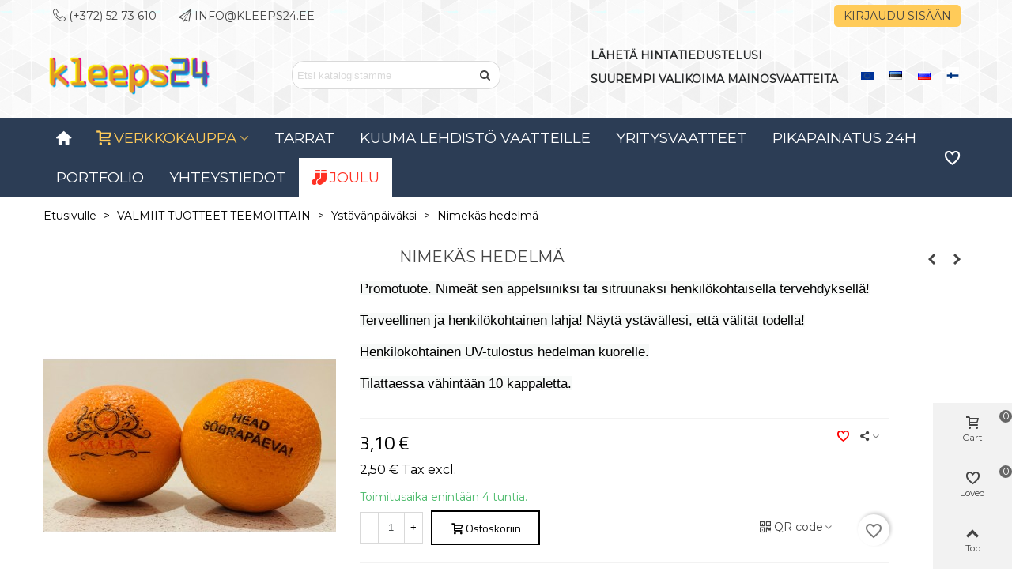

--- FILE ---
content_type: text/html; charset=utf-8
request_url: https://www.kleeps24.ee/fi/ystavanpaivaksi/91-nimekas-hedelma.html
body_size: 35815
content:
<!doctype html>
<html lang="fi">

  <head>
	
	  
  <meta charset="utf-8">


  <meta http-equiv="x-ua-compatible" content="ie=edge">



  <title>Nimekäs hedelmä</title>
  
    
  
  <meta name="description" content="Promotuote. Nimeät sen appelsiiniksi tai sitruunaksi henkilökohtaisella tervehdyksellä!Terveellinen ja henkilökohtainen lahja! Näytä ystävällesi, että välität todella!Henkilökohtainen UV-tulostus hedelmän kuorelle.Tilattaessa vähintään 10 kappaletta.">
  <meta name="keywords" content="">
        <link rel="canonical" href="https://www.kleeps24.ee/fi/ystavanpaivaksi/91-nimekas-hedelma.html">
    
                      <link rel="alternate" href="https://www.kleeps24.ee/en/for-valentines-day/91-named-fruit.html" hreflang="en-us">
                  <link rel="alternate" href="https://www.kleeps24.ee/et/sobrapaeevaks/91-nimeline-puuvili.html" hreflang="et-ee">
                  <link rel="alternate" href="https://www.kleeps24.ee/ru/na-den-svyatogo-valentina/91-imennoi-frukt.html" hreflang="ru-ru">
                  <link rel="alternate" href="https://www.kleeps24.ee/fi/ystavanpaivaksi/91-nimekas-hedelma.html" hreflang="x-default">
            
  

<!--st begin -->

    <meta name="viewport" content="width=device-width, maximum-scale=1, initial-scale=1.0" />

    <meta property="og:type" content="product">
  <meta property="og:url" content="https://www.kleeps24.ee/fi/ystavanpaivaksi/91-nimekas-hedelma.html">
  <meta property="og:title" content="Nimekäs hedelmä">
  <meta property="og:site_name" content="KLEEPS24">
  <meta property="og:description" content="Promotuote. Nimeät sen appelsiiniksi tai sitruunaksi henkilökohtaisella tervehdyksellä!Terveellinen ja henkilökohtainen lahja! Näytä ystävällesi, että välität todella!Henkilökohtainen UV-tulostus hedelmän kuorelle.Tilattaessa vähintään 10 kappaletta.">
  <meta property="og:image" content="https://www.kleeps24.ee/468-medium_default/nimekas-hedelma.jpg">
  <meta property="og:image:width" content="370">
  <meta property="og:image:height" content="423">
  <meta property="og:image:alt" content="Nimekäs hedelmä">
    <meta property="product:pretax_price:amount" content="2.5">
  <meta property="product:pretax_price:currency" content="EUR">
  <meta property="product:price:amount" content="3.1">
  <meta property="product:price:currency" content="EUR">
    
<!--st end -->

  <link rel="icon" type="image/vnd.microsoft.icon" href="https://www.kleeps24.ee/img/favicon.ico?1717606988">
  <link rel="shortcut icon" type="image/x-icon" href="https://www.kleeps24.ee/img/favicon.ico?1717606988">
  <!--st begin -->
    <link rel="apple-touch-icon" sizes="180x180" href="/stupload/stthemeeditor/0ea4d01e532062a5e1782f32d61b7998.png?1718298824" />
      <link rel="icon" type="image/png" sizes="16x16" href="/stupload/stthemeeditor/e48e08f5616fcde12ba51450c1cff5db.png?1718298824" />
      <link rel="icon" type="image/png" sizes="32x32" href="/stupload/stthemeeditor/374973e2b3449fd3c615ff17d27b1745.png?1718298824" />
      <link rel="manifest" href="/stupload/stthemeeditor/1/site.webmanifest?1718298824" crossorigin="use-credentials">
        <meta name="msapplication-config" content="https://www.kleeps24.ee/stupload/stthemeeditor/1/browserconfig.xml?1718298824">
      <meta name="theme-color" content="#97b8ff">
  
<!--st end -->

  





  	

  <script>
        var addtocart_animation = 1;
        var blockwishlistController = "https:\/\/www.kleeps24.ee\/fi\/module\/blockwishlist\/action";
        var cart_ajax = true;
        var click_on_header_cart = 0;
        var confirm_report_message = "Are you sure report abuse ?";
        var dictRemoveFile = "Remove";
        var dpd_carrier_ids = [];
        var go_to_shopping_cart = 0;
        var hover_display_cp = 1;
        var lapinas_img = "https:\/\/www.kleeps24.ee\/modules\/dpdbaltics\/views\/img\/lapinas.png";
        var lapinas_text = "Sustainable";
        var nxtaltickerbanner = {"nav":false,"vertical":false,"speed":10000};
        var prestashop = {"cart":{"products":[],"totals":{"total":{"type":"total","label":"Yhteens\u00e4","amount":0,"value":"0,00\u00a0\u20ac"},"total_including_tax":{"type":"total","label":"Yhteens\u00e4 (sis. alv)","amount":0,"value":"0,00\u00a0\u20ac"},"total_excluding_tax":{"type":"total","label":"Yhteens\u00e4 (alv 0%)","amount":0,"value":"0,00\u00a0\u20ac"}},"subtotals":{"products":{"type":"products","label":"Summa","amount":0,"value":"0,00\u00a0\u20ac"},"discounts":null,"shipping":{"type":"shipping","label":"Toimitus","amount":0,"value":""},"tax":{"type":"tax","label":"Sis\u00e4lt\u00e4en verot","amount":0,"value":"0,00\u00a0\u20ac"}},"products_count":0,"summary_string":"0 tuote(tta)","vouchers":{"allowed":0,"added":[]},"discounts":[],"minimalPurchase":3,"minimalPurchaseRequired":"Minimitilausm\u00e4\u00e4r\u00e4 3,00\u00a0\u20ac (ei sis. alv) ei ole t\u00e4yttynyt, joten et voi jatkaa tilausta. Nykyinen tilausm\u00e4\u00e4r\u00e4 on 0,00\u00a0\u20ac (ei sis. alv)."},"currency":{"id":2,"name":"Euro","iso_code":"EUR","iso_code_num":"978","sign":"\u20ac"},"customer":{"lastname":null,"firstname":null,"email":null,"birthday":null,"newsletter":null,"newsletter_date_add":null,"optin":null,"website":null,"company":null,"siret":null,"ape":null,"is_logged":false,"gender":{"type":null,"name":null},"addresses":[]},"country":{"id_zone":"9","id_currency":"0","call_prefix":"372","iso_code":"EE","active":"1","contains_states":"0","need_identification_number":"0","need_zip_code":"1","zip_code_format":"NNNNN","display_tax_label":"0","name":"Eesti","id":86},"language":{"name":"Suomi","iso_code":"fi","locale":"fi-FI","language_code":"fi-FI","active":"1","is_rtl":"0","date_format_lite":"Y-m-d","date_format_full":"Y-m-d H:i:s","id":5},"page":{"title":"","canonical":"https:\/\/www.kleeps24.ee\/fi\/ystavanpaivaksi\/91-nimekas-hedelma.html","meta":{"title":"Nimek\u00e4s hedelm\u00e4","description":"Promotuote. Nime\u00e4t sen appelsiiniksi tai sitruunaksi henkil\u00f6kohtaisella tervehdyksell\u00e4!\rTerveellinen ja henkil\u00f6kohtainen lahja! N\u00e4yt\u00e4 yst\u00e4v\u00e4llesi, ett\u00e4 v\u00e4lit\u00e4t todella!\rHenkil\u00f6kohtainen UV-tulostus hedelm\u00e4n kuorelle.\rTilattaessa v\u00e4hint\u00e4\u00e4n 10 kappaletta.","keywords":"","robots":"index"},"page_name":"product","body_classes":{"lang-fi":true,"lang-rtl":false,"country-EE":true,"currency-EUR":true,"layout-full-width":true,"page-product":true,"tax-display-disabled":true,"page-customer-account":false,"product-id-91":true,"product-Nimek\u00e4s hedelm\u00e4":true,"product-id-category-20":true,"product-id-manufacturer-5":true,"product-id-supplier-0":true,"product-available-for-order":true},"admin_notifications":[],"password-policy":{"feedbacks":{"0":"Eritt\u00e4in heikko","1":"Heikko","2":"Keskim\u00e4\u00e4rin","3":"Vahva","4":"Eritt\u00e4in vahva","Straight rows of keys are easy to guess":"N\u00e4pp\u00e4imist\u00f6n vierekk\u00e4iset merkkijonot on helppo arvata","Short keyboard patterns are easy to guess":"Lyhyet n\u00e4pp\u00e4inkuviot on helppo arvata","Use a longer keyboard pattern with more turns":"K\u00e4yt\u00e4 pidemp\u00e4\u00e4 ja monimutkaisempaa salasanaa","Repeats like \"aaa\" are easy to guess":"Samat per\u00e4kk\u00e4iset merkit kuten 'aaa' ovat helppoja arvata","Repeats like \"abcabcabc\" are only slightly harder to guess than \"abc\"":"Toistot, kuten \"abcabcabc\" ovat vain hieman vaikeampi arvata kuin \"abc\"","Sequences like abc or 6543 are easy to guess":"Merkkijonot kuten \"abc\" tai \"6543\" ovat helposti arvattavissa","Recent years are easy to guess":"Viime vuodet on helppo arvata","Dates are often easy to guess":"P\u00e4iv\u00e4m\u00e4\u00e4r\u00e4t ovat usein helppoja arvata","This is a top-10 common password":"T\u00e4m\u00e4 on top-10 yleisin salasana","This is a top-100 common password":"T\u00e4m\u00e4 on top-100 yleisin salasana","This is a very common password":"T\u00e4m\u00e4 on hyvin yleinen salasana","This is similar to a commonly used password":"T\u00e4m\u00e4 on samankaltainen kuin yleisesti k\u00e4ytetty salasana","A word by itself is easy to guess":"Sana itsess\u00e4\u00e4n on helppo arvata","Names and surnames by themselves are easy to guess":"Nimet ja sukunimet itsess\u00e4\u00e4n on helppo arvata","Common names and surnames are easy to guess":"Yleiset nimet ja sukunimet ovat helppo arvata","Use a few words, avoid common phrases":"K\u00e4yt\u00e4 muutamia sanoja, v\u00e4lt\u00e4 yleisi\u00e4 lauseita","No need for symbols, digits, or uppercase letters":"Ei tarvitse symboleja, numeroita, tai isoja kirjaimia","Avoid repeated words and characters":"V\u00e4lt\u00e4 toistuvia sanoja ja merkkej\u00e4","Avoid sequences":"V\u00e4lt\u00e4 toistuvuutta","Avoid recent years":"V\u00e4lt\u00e4 viimeisi\u00e4 vuosia","Avoid years that are associated with you":"V\u00e4lt\u00e4 vuosia jotka liittyv\u00e4t sinuun","Avoid dates and years that are associated with you":"V\u00e4lt\u00e4 p\u00e4iv\u00e4m\u00e4\u00e4ri\u00e4 ja vuosia jotka liittyv\u00e4t sinuun","Capitalization doesn't help very much":"Ison kirjaimen asettaminen ei auta paljoa","All-uppercase is almost as easy to guess as all-lowercase":"Kaikki isolla kirjaimella on l\u00e4hes yht\u00e4 helppo arvata kuin kaikki pienill\u00e4 kirjaimilla","Reversed words aren't much harder to guess":"Takaperin kirjoitetut sanat eiv\u00e4t ole vaikeita arvata","Predictable substitutions like '@' instead of 'a' don't help very much":"Ennalta arvattavissa olevat vastineet kuten '@' sijaan 'a' eiv\u00e4t auta kovinkaan paljon","Add another word or two. Uncommon words are better.":"Lis\u00e4\u00e4 sana tai kaksi. Harvinaiset sanat ovat parempia."}}},"shop":{"name":"KLEEPS24","logo":"https:\/\/www.kleeps24.ee\/img\/logo-1717606988.jpg","stores_icon":"https:\/\/www.kleeps24.ee\/img\/logo_stores.png","favicon":"https:\/\/www.kleeps24.ee\/img\/favicon.ico"},"core_js_public_path":"\/themes\/","urls":{"base_url":"https:\/\/www.kleeps24.ee\/","current_url":"https:\/\/www.kleeps24.ee\/fi\/ystavanpaivaksi\/91-nimekas-hedelma.html","shop_domain_url":"https:\/\/www.kleeps24.ee","img_ps_url":"https:\/\/www.kleeps24.ee\/img\/","img_cat_url":"https:\/\/www.kleeps24.ee\/img\/c\/","img_lang_url":"https:\/\/www.kleeps24.ee\/img\/l\/","img_prod_url":"https:\/\/www.kleeps24.ee\/img\/p\/","img_manu_url":"https:\/\/www.kleeps24.ee\/img\/m\/","img_sup_url":"https:\/\/www.kleeps24.ee\/img\/su\/","img_ship_url":"https:\/\/www.kleeps24.ee\/img\/s\/","img_store_url":"https:\/\/www.kleeps24.ee\/img\/st\/","img_col_url":"https:\/\/www.kleeps24.ee\/img\/co\/","img_url":"https:\/\/www.kleeps24.ee\/themes\/panda\/assets\/img\/","css_url":"https:\/\/www.kleeps24.ee\/themes\/panda\/assets\/css\/","js_url":"https:\/\/www.kleeps24.ee\/themes\/panda\/assets\/js\/","pic_url":"https:\/\/www.kleeps24.ee\/upload\/","theme_assets":"https:\/\/www.kleeps24.ee\/themes\/panda\/assets\/","theme_dir":"https:\/\/www.kleeps24.ee\/themes\/panda\/","pages":{"address":"https:\/\/www.kleeps24.ee\/fi\/osoite","addresses":"https:\/\/www.kleeps24.ee\/fi\/osoitteet","authentication":"https:\/\/www.kleeps24.ee\/fi\/kirjaudu","manufacturer":"https:\/\/www.kleeps24.ee\/fi\/brands","cart":"https:\/\/www.kleeps24.ee\/fi\/ostoskori","category":"https:\/\/www.kleeps24.ee\/fi\/index.php?controller=category","cms":"https:\/\/www.kleeps24.ee\/fi\/index.php?controller=cms","contact":"https:\/\/www.kleeps24.ee\/fi\/ota-yhteytta","discount":"https:\/\/www.kleeps24.ee\/fi\/alennus","guest_tracking":"https:\/\/www.kleeps24.ee\/fi\/tilauksen-seuranta-vierailijoille","history":"https:\/\/www.kleeps24.ee\/fi\/tilaushistoria","identity":"https:\/\/www.kleeps24.ee\/fi\/tilitieto","index":"https:\/\/www.kleeps24.ee\/fi\/","my_account":"https:\/\/www.kleeps24.ee\/fi\/asiakastilini","order_confirmation":"https:\/\/www.kleeps24.ee\/fi\/tilausvahvistus","order_detail":"https:\/\/www.kleeps24.ee\/fi\/index.php?controller=order-detail","order_follow":"https:\/\/www.kleeps24.ee\/fi\/tilauksenseuranta","order":"https:\/\/www.kleeps24.ee\/fi\/tilaus","order_return":"https:\/\/www.kleeps24.ee\/fi\/index.php?controller=order-return","order_slip":"https:\/\/www.kleeps24.ee\/fi\/hyvityslaskut","pagenotfound":"https:\/\/www.kleeps24.ee\/fi\/sivua-ei-loydy","password":"https:\/\/www.kleeps24.ee\/fi\/salasanan-palautus","pdf_invoice":"https:\/\/www.kleeps24.ee\/fi\/index.php?controller=pdf-invoice","pdf_order_return":"https:\/\/www.kleeps24.ee\/fi\/index.php?controller=pdf-order-return","pdf_order_slip":"https:\/\/www.kleeps24.ee\/fi\/index.php?controller=pdf-order-slip","prices_drop":"https:\/\/www.kleeps24.ee\/fi\/alennettu-hinta","product":"https:\/\/www.kleeps24.ee\/fi\/index.php?controller=product","registration":"https:\/\/www.kleeps24.ee\/fi\/index.php?controller=registration","search":"https:\/\/www.kleeps24.ee\/fi\/etsi","sitemap":"https:\/\/www.kleeps24.ee\/fi\/Sivukartta","stores":"https:\/\/www.kleeps24.ee\/fi\/liikkeet","supplier":"https:\/\/www.kleeps24.ee\/fi\/tavarantoimittaja","new_products":"https:\/\/www.kleeps24.ee\/fi\/uudet-tuotteet","brands":"https:\/\/www.kleeps24.ee\/fi\/brands","register":"https:\/\/www.kleeps24.ee\/fi\/index.php?controller=registration","order_login":"https:\/\/www.kleeps24.ee\/fi\/tilaus?login=1"},"alternative_langs":{"en-us":"https:\/\/www.kleeps24.ee\/en\/for-valentines-day\/91-named-fruit.html","et-ee":"https:\/\/www.kleeps24.ee\/et\/sobrapaeevaks\/91-nimeline-puuvili.html","ru-ru":"https:\/\/www.kleeps24.ee\/ru\/na-den-svyatogo-valentina\/91-imennoi-frukt.html","fi-FI":"https:\/\/www.kleeps24.ee\/fi\/ystavanpaivaksi\/91-nimekas-hedelma.html"},"actions":{"logout":"https:\/\/www.kleeps24.ee\/fi\/?mylogout="},"no_picture_image":{"bySize":{"cart_default":{"url":"https:\/\/www.kleeps24.ee\/img\/p\/fi-default-cart_default.jpg","width":70,"height":80},"small_default":{"url":"https:\/\/www.kleeps24.ee\/img\/p\/fi-default-small_default.jpg","width":105,"height":120},"cart_default_2x":{"url":"https:\/\/www.kleeps24.ee\/img\/p\/fi-default-cart_default_2x.jpg","width":140,"height":160},"small_default_2x":{"url":"https:\/\/www.kleeps24.ee\/img\/p\/fi-default-small_default_2x.jpg","width":210,"height":240},"home_default":{"url":"https:\/\/www.kleeps24.ee\/img\/p\/fi-default-home_default.jpg","width":280,"height":320},"medium_default":{"url":"https:\/\/www.kleeps24.ee\/img\/p\/fi-default-medium_default.jpg","width":370,"height":423},"home_default_2x":{"url":"https:\/\/www.kleeps24.ee\/img\/p\/fi-default-home_default_2x.jpg","width":560,"height":640},"large_default":{"url":"https:\/\/www.kleeps24.ee\/img\/p\/fi-default-large_default.jpg","width":700,"height":800},"medium_default_2x":{"url":"https:\/\/www.kleeps24.ee\/img\/p\/fi-default-medium_default_2x.jpg","width":740,"height":846},"large_default_2x":{"url":"https:\/\/www.kleeps24.ee\/img\/p\/fi-default-large_default_2x.jpg","width":1200,"height":1372},"superlarge_default":{"url":"https:\/\/www.kleeps24.ee\/img\/p\/fi-default-superlarge_default.jpg","width":1200,"height":1372},"superlarge_default_2x":{"url":"https:\/\/www.kleeps24.ee\/img\/p\/fi-default-superlarge_default_2x.jpg","width":1200,"height":1372}},"small":{"url":"https:\/\/www.kleeps24.ee\/img\/p\/fi-default-cart_default.jpg","width":70,"height":80},"medium":{"url":"https:\/\/www.kleeps24.ee\/img\/p\/fi-default-home_default_2x.jpg","width":560,"height":640},"large":{"url":"https:\/\/www.kleeps24.ee\/img\/p\/fi-default-superlarge_default_2x.jpg","width":1200,"height":1372},"legend":""}},"configuration":{"display_taxes_label":false,"display_prices_tax_incl":true,"is_catalog":false,"show_prices":true,"opt_in":{"partner":false},"quantity_discount":{"type":"price","label":"Yksikk\u00f6hinta"},"voucher_enabled":0,"return_enabled":0},"field_required":[],"breadcrumb":{"links":[{"title":"Etusivulle","url":"https:\/\/www.kleeps24.ee\/fi\/"},{"title":"VALMIIT TUOTTEET TEEMOITTAIN","url":"https:\/\/www.kleeps24.ee\/fi\/15-valmiit-tuotteet-teemoittain"},{"title":"Yst\u00e4v\u00e4np\u00e4iv\u00e4ksi","url":"https:\/\/www.kleeps24.ee\/fi\/20-ystavanpaivaksi"},{"title":"Nimek\u00e4s hedelm\u00e4","url":"https:\/\/www.kleeps24.ee\/fi\/ystavanpaivaksi\/91-nimekas-hedelma.html"}],"count":4},"link":{"protocol_link":"https:\/\/","protocol_content":"https:\/\/"},"time":1768775612,"static_token":"a3c38594f68f435504488f03e4fe207f","token":"2b4272fc526c1b929bbbad163ffdd8f8","debug":false};
        var productsAlreadyTagged = [];
        var quick_search_as = true;
        var quick_search_as_min = 1;
        var quick_search_as_size = 6;
        var removeFromWishlistUrl = "https:\/\/www.kleeps24.ee\/fi\/module\/blockwishlist\/action?action=deleteProductFromWishlist";
        var st_cart_page_url = "\/\/www.kleeps24.ee\/fi\/ostoskori?action=show";
        var st_ins_getimgurl = "https:\/\/www.kleeps24.ee\/fi\/module\/stinstagram\/list";
        var st_maximum_already_message = "Sinulla on jo enimm\u00e4ism\u00e4\u00e4r\u00e4\u00e4 t\u00e4st\u00e4 tuotteesta.";
        var st_myloved_url = "https:\/\/www.kleeps24.ee\/fi\/module\/stlovedproduct\/myloved";
        var st_pc_display_format = "#left \/ #max Characters left.";
        var st_pc_max = "500";
        var st_pc_max_images = "6";
        var st_refresh_url = "\/\/www.kleeps24.ee\/fi\/module\/stshoppingcart\/ajax";
        var stblogcomments_moderate = 1;
        var stcompare = {"url":"https:\/\/www.kleeps24.ee\/fi\/module\/stcompare\/compare","ids":[]};
        var stlove_bos = [];
        var stlove_login = 1;
        var stlove_pros = [];
        var stmywishlist_url = "https:\/\/www.kleeps24.ee\/fi\/module\/stwishlist\/mywishlist";
        var stproductcomments_controller_url = "https:\/\/www.kleeps24.ee\/fi\/module\/stproductcomments\/default?secure_key=88a9d29651471bebfee8aabd5ae4c357";
        var stproductcomments_url = "https:\/\/www.kleeps24.ee\/fi\/module\/stproductcomments\/default";
        var sttheme = {"cookie_domain":"www.kleeps24.ee","cookie_path":"\/","drop_down":0,"magnificpopup_tprev":"Previous","magnificpopup_tnext":"Next","magnificpopup_tcounter":"%curr% of %total%","theme_version":"2.8.8","ps_version":"8.2.0","is_rtl":0,"is_mobile_device":false,"gallery_image_type":"medium_default","thumb_image_type":"cart_default","responsive_max":1,"fullwidth":0,"responsive":"1","product_view_swither":"1","infinite_scroll":"0","cate_pro_lazy":"1","sticky_column":"0","filter_position":"0","sticky_option":2,"product_thumbnails":"3","pro_thumnbs_per_fw":2,"pro_thumnbs_per_xxl":1,"pro_thumnbs_per_xl":1,"pro_thumnbs_per_lg":1,"pro_thumnbs_per_md":3,"pro_thumnbs_per_sm":2,"pro_thumnbs_per_xs":1,"pro_thumnbs_per_odd_fw":0,"pro_thumnbs_per_odd_xxl":0,"pro_thumnbs_per_odd_xl":0,"pro_thumnbs_per_odd_lg":0,"pro_thumnbs_per_odd_md":0,"pro_thumnbs_per_odd_sm":0,"pro_thumnbs_per_odd_xs":0,"pro_kk_per_fw":"1","pro_kk_per_xxl":"1","pro_kk_per_xl":"1","pro_kk_per_lg":"1","pro_kk_per_md":"1","pro_kk_per_sm":"1","pro_kk_per_xs":"1","categories_per_fw":"1","categories_per_xxl":"6","categories_per_xl":"5","categories_per_lg":"5","categories_per_md":"4","categories_per_sm":"3","categories_per_xs":"2","enable_zoom":2,"enable_thickbox":1,"retina":"1","sticky_mobile_header":"2","sticky_mobile_header_height":"0","use_mobile_header":"1","pro_image_column_md":"4","submemus_animation":1,"submemus_action":0,"pro_quantity_input":"2","popup_vertical_fit":"0","pro_tm_slider":"0","pro_tm_slider_cate":"0","buy_now":"0","lazyload_main_gallery":"0","product_views":"0"};
        var stwish_pros = [];
        var wishlistAddProductToCartUrl = "https:\/\/www.kleeps24.ee\/fi\/module\/blockwishlist\/action?action=addProductToCart";
        var wishlistUrl = "https:\/\/www.kleeps24.ee\/fi\/module\/blockwishlist\/view";
        var wrongemailaddress_stnewsletter = "Invalid email address";
      </script>
		<link rel="stylesheet" href="https://fonts.googleapis.com/css?family=Montserrat|Titillium+Web|Vollkorn:regular" media="all">
		<link rel="stylesheet" href="https://www.kleeps24.ee/themes/panda/assets/cache/theme-e4a6a5276.css" media="all">
	
	


	<script>
			var ceFrontendConfig = {"environmentMode":{"edit":false,"wpPreview":false},"is_rtl":false,"breakpoints":{"xs":0,"sm":480,"md":768,"lg":1025,"xl":1440,"xxl":1600},"version":"2.11.1","urls":{"assets":"\/modules\/creativeelements\/views\/"},"productQuickView":0,"settings":{"page":[],"general":{"elementor_global_image_lightbox":"1","elementor_lightbox_enable_counter":"yes","elementor_lightbox_enable_fullscreen":"yes","elementor_lightbox_enable_zoom":"yes","elementor_lightbox_title_src":"title","elementor_lightbox_description_src":"caption"},"editorPreferences":[]},"post":{"id":"91030501","title":"Nimek%C3%A4s%20hedelm%C3%A4","excerpt":""}};
		</script>
        <link rel="preload" href="/modules/creativeelements/views/lib/ceicons/fonts/ceicons.woff2?8goggd" as="font" type="font/woff2" crossorigin>
        
<!--st end -->

  <script async src="https://api.cappasity.com/api/player/cappasity-ai"></script>
<div id="cappasity-player-settings"
     data-embed="{&quot;autorun&quot;:&quot;1&quot;,&quot;closebutton&quot;:&quot;0&quot;,&quot;logo&quot;:&quot;1&quot;,&quot;autorotate&quot;:&quot;0&quot;,&quot;autorotatetime&quot;:&quot;10&quot;,&quot;autorotatedelay&quot;:&quot;2&quot;,&quot;autorotatedir&quot;:&quot;1&quot;,&quot;hidefullscreen&quot;:&quot;1&quot;,&quot;hideautorotateopt&quot;:&quot;1&quot;,&quot;hidesettingsbtn&quot;:&quot;0&quot;,&quot;enableimagezoom&quot;:&quot;1&quot;,&quot;zoomquality&quot;:&quot;1&quot;,&quot;hidezoomopt&quot;:&quot;0&quot;,&quot;width&quot;:&quot;100%&quot;,&quot;height&quot;:&quot;600px&quot;}"></div>
<div id="cappasity-synced-images"
     data-embed="[]"></div>
<style>#multilink_6 .custom_links_list{font-size:16px;}#multilink_6 .st_custom_link_icon {font-size:16px;}#multilink_8 .custom_links_list{font-size:16px;}#multilink_8 .st_custom_link_icon {font-size:16px;}</style>
<style>#st_header .search_widget_block{width:280px;}#st_header .search_widget_form_inner.input-group-with-border{border-radius:15px;}#st_header .search_widget_form_inner.input-group-with-border .form-control{border-top-left-radius:15px;border-bottom-left-radius:15px;}.is_rtl #st_header .search_widget_form_inner.input-group-with-border .form-control{border-radius:15px;border-top-left-radius:0;border-bottom-left-radius:0;}#st_header .search_widget_btn{border-top-right-radius:15px;border-bottom-right-radius:15px;}.is_rtl #st_header .search_widget_btn{border-radius:15px 0 0 15px;}</style>
<style>
#st_mega_menu_wrap #st_ma_7,#st_mobile_menu #st_mo_ma_7,#st_mega_menu_column_block #st_ma_7,#st_mega_menu_wrap #st_menu_block_7,#st_mega_menu_wrap #st_menu_block_7 a,#st_mega_menu_column_block #st_menu_block_7,#st_mega_menu_column_block #st_menu_block_7 a{color:#ffcb59;}#st_mega_menu_wrap #st_ma_8,#st_mobile_menu #st_mo_ma_8,#st_mega_menu_column_block #st_ma_8,#st_mega_menu_wrap #st_menu_block_8,#st_mega_menu_wrap #st_menu_block_8 a,#st_mega_menu_column_block #st_menu_block_8,#st_mega_menu_column_block #st_menu_block_8 a{color:#5575C4;}#st_mega_menu_wrap #st_ma_8:hover, #st_mega_menu_wrap #st_menu_8.current .ma_level_0,#st_mobile_menu #st_mo_ma_8:hover, #st_mobile_menu #st_mo_menu_8.active .mo_ma_level_0,#st_mega_menu_column_block #st_ma_8:hover, #st_mega_menu_column_block #st_menu_8.current .ma_level_0,#st_mega_menu_wrap #st_menu_block_8 a:hover,#st_mega_menu_column_block #st_menu_block_8 a:hover{color:#ffffff;}#st_mega_menu_wrap #st_ma_8,#st_mobile_menu #st_mo_menu_8 > .menu_a_wrap,#st_mega_menu_column_block #st_ma_8{background-color:#ffffff;}#st_mega_menu_wrap #st_ma_8:hover, #st_mega_menu_wrap #st_menu_8.current .ma_level_0,#st_mobile_menu #st_mo_menu_8.active > .menu_a_wrap,#st_mega_menu_column_block #st_ma_8:hover, #st_mega_menu_column_block #st_menu_8.current .ma_level_0{background-color:#E2E5ED;}#st_ma_8 .cate_label,#st_mo_ma_8 .cate_label{color:#5406ff;}#st_ma_35 .cate_label,#st_mo_ma_35 .cate_label{color:#ffffff;}#st_ma_44 .cate_label,#st_mo_ma_44 .cate_label{color:#ff5ba4;}#st_ma_44 .cate_label,#st_mo_ma_44 .cate_label{background-color:#f7efff;}#st_mega_menu_wrap #st_ma_57,#st_mobile_menu #st_mo_ma_57,#st_mega_menu_column_block #st_ma_57,#st_mega_menu_wrap #st_menu_block_57,#st_mega_menu_wrap #st_menu_block_57 a,#st_mega_menu_column_block #st_menu_block_57,#st_mega_menu_column_block #st_menu_block_57 a{color:#ff3225;}#st_mega_menu_wrap #st_ma_57,#st_mobile_menu #st_mo_menu_57 > .menu_a_wrap,#st_mega_menu_column_block #st_ma_57{background-color:#ffffff;}#st_mega_menu_wrap #st_ma_58,#st_mobile_menu #st_mo_ma_58,#st_mega_menu_column_block #st_ma_58,#st_mega_menu_wrap #st_menu_block_58,#st_mega_menu_wrap #st_menu_block_58 a,#st_mega_menu_column_block #st_menu_block_58,#st_mega_menu_column_block #st_menu_block_58 a{color:#5575C4;}#st_mega_menu_wrap #st_ma_58:hover, #st_mega_menu_wrap #st_menu_58.current .ma_level_0,#st_mobile_menu #st_mo_ma_58:hover, #st_mobile_menu #st_mo_menu_58.active .mo_ma_level_0,#st_mega_menu_column_block #st_ma_58:hover, #st_mega_menu_column_block #st_menu_58.current .ma_level_0,#st_mega_menu_wrap #st_menu_block_58 a:hover,#st_mega_menu_column_block #st_menu_block_58 a:hover{color:#ffffff;}#st_mega_menu_wrap #st_ma_58,#st_mobile_menu #st_mo_menu_58 > .menu_a_wrap,#st_mega_menu_column_block #st_ma_58{background-color:#ffffff;}#st_mega_menu_wrap #st_ma_58:hover, #st_mega_menu_wrap #st_menu_58.current .ma_level_0,#st_mobile_menu #st_mo_menu_58.active > .menu_a_wrap,#st_mega_menu_column_block #st_ma_58:hover, #st_mega_menu_column_block #st_menu_58.current .ma_level_0{background-color:#E2E5ED;}#st_mega_menu_wrap #st_menu_58 .stmenu_sub, #st_mega_menu_wrap #st_menu_58 .stmenu_multi_level ul, #st_mega_menu_wrap #st_menu_58 .mu_level_2 ul,#st_mega_menu_column_block #st_menu_58 .stmenu_sub, #st_mega_menu_column_block #st_menu_58 .stmenu_multi_level ul, #st_mega_menu_column_block #st_menu_58 .mu_level_2 ul,#st_mega_menu_wrap #st_menu_58 .stmenu_vs{background-color:#ffffff;}#st_ma_58 .cate_label,#st_mo_ma_58 .cate_label{color:#ad2500;}#st_mega_menu_wrap #st_ma_59,#st_mobile_menu #st_mo_ma_59,#st_mega_menu_column_block #st_ma_59,#st_mega_menu_wrap #st_menu_block_59,#st_mega_menu_wrap #st_menu_block_59 a,#st_mega_menu_column_block #st_menu_block_59,#st_mega_menu_column_block #st_menu_block_59 a{color:#5575C4;}#st_mega_menu_wrap #st_ma_59:hover, #st_mega_menu_wrap #st_menu_59.current .ma_level_0,#st_mobile_menu #st_mo_ma_59:hover, #st_mobile_menu #st_mo_menu_59.active .mo_ma_level_0,#st_mega_menu_column_block #st_ma_59:hover, #st_mega_menu_column_block #st_menu_59.current .ma_level_0,#st_mega_menu_wrap #st_menu_block_59 a:hover,#st_mega_menu_column_block #st_menu_block_59 a:hover{color:#ffffff;}#st_mega_menu_wrap #st_ma_59,#st_mobile_menu #st_mo_menu_59 > .menu_a_wrap,#st_mega_menu_column_block #st_ma_59{background-color:#ffffff;}#st_mega_menu_wrap #st_ma_59:hover, #st_mega_menu_wrap #st_menu_59.current .ma_level_0,#st_mobile_menu #st_mo_menu_59.active > .menu_a_wrap,#st_mega_menu_column_block #st_ma_59:hover, #st_mega_menu_column_block #st_menu_59.current .ma_level_0{background-color:#E2E5ED;}#st_ma_59 .cate_label,#st_mo_ma_59 .cate_label{color:#ff5c46;}#st_mega_menu_wrap #st_ma_60,#st_mobile_menu #st_mo_ma_60,#st_mega_menu_column_block #st_ma_60,#st_mega_menu_wrap #st_menu_block_60,#st_mega_menu_wrap #st_menu_block_60 a,#st_mega_menu_column_block #st_menu_block_60,#st_mega_menu_column_block #st_menu_block_60 a{color:#5575C4;}#st_mega_menu_wrap #st_ma_60:hover, #st_mega_menu_wrap #st_menu_60.current .ma_level_0,#st_mobile_menu #st_mo_ma_60:hover, #st_mobile_menu #st_mo_menu_60.active .mo_ma_level_0,#st_mega_menu_column_block #st_ma_60:hover, #st_mega_menu_column_block #st_menu_60.current .ma_level_0,#st_mega_menu_wrap #st_menu_block_60 a:hover,#st_mega_menu_column_block #st_menu_block_60 a:hover{color:#ffffff;}#st_mega_menu_wrap #st_ma_60,#st_mobile_menu #st_mo_menu_60 > .menu_a_wrap,#st_mega_menu_column_block #st_ma_60{background-color:#ffffff;}#st_mega_menu_wrap #st_ma_60:hover, #st_mega_menu_wrap #st_menu_60.current .ma_level_0,#st_mobile_menu #st_mo_menu_60.active > .menu_a_wrap,#st_mega_menu_column_block #st_ma_60:hover, #st_mega_menu_column_block #st_menu_60.current .ma_level_0{background-color:#E2E5ED;}#st_ma_60 .cate_label,#st_mo_ma_60 .cate_label{color:#ffffff;}#st_mega_menu_wrap #st_ma_61,#st_mobile_menu #st_mo_ma_61,#st_mega_menu_column_block #st_ma_61,#st_mega_menu_wrap #st_menu_block_61,#st_mega_menu_wrap #st_menu_block_61 a,#st_mega_menu_column_block #st_menu_block_61,#st_mega_menu_column_block #st_menu_block_61 a{color:#5575C4;}#st_mega_menu_wrap #st_ma_61:hover, #st_mega_menu_wrap #st_menu_61.current .ma_level_0,#st_mobile_menu #st_mo_ma_61:hover, #st_mobile_menu #st_mo_menu_61.active .mo_ma_level_0,#st_mega_menu_column_block #st_ma_61:hover, #st_mega_menu_column_block #st_menu_61.current .ma_level_0,#st_mega_menu_wrap #st_menu_block_61 a:hover,#st_mega_menu_column_block #st_menu_block_61 a:hover{color:#ffffff;}#st_mega_menu_wrap #st_ma_61:hover, #st_mega_menu_wrap #st_menu_61.current .ma_level_0,#st_mobile_menu #st_mo_menu_61.active > .menu_a_wrap,#st_mega_menu_column_block #st_ma_61:hover, #st_mega_menu_column_block #st_menu_61.current .ma_level_0{background-color:#E2E5ED;}#st_ma_61 .cate_label,#st_mo_ma_61 .cate_label{color:#ff5c46;}#st_mega_menu_wrap #st_ma_62,#st_mobile_menu #st_mo_ma_62,#st_mega_menu_column_block #st_ma_62,#st_mega_menu_wrap #st_menu_block_62,#st_mega_menu_wrap #st_menu_block_62 a,#st_mega_menu_column_block #st_menu_block_62,#st_mega_menu_column_block #st_menu_block_62 a{color:#5575C4;}#st_mega_menu_wrap #st_ma_62:hover, #st_mega_menu_wrap #st_menu_62.current .ma_level_0,#st_mobile_menu #st_mo_ma_62:hover, #st_mobile_menu #st_mo_menu_62.active .mo_ma_level_0,#st_mega_menu_column_block #st_ma_62:hover, #st_mega_menu_column_block #st_menu_62.current .ma_level_0,#st_mega_menu_wrap #st_menu_block_62 a:hover,#st_mega_menu_column_block #st_menu_block_62 a:hover{color:#ffffff;}#st_mega_menu_wrap #st_ma_62,#st_mobile_menu #st_mo_menu_62 > .menu_a_wrap,#st_mega_menu_column_block #st_ma_62{background-color:#ffffff;}#st_mega_menu_wrap #st_ma_62:hover, #st_mega_menu_wrap #st_menu_62.current .ma_level_0,#st_mobile_menu #st_mo_menu_62.active > .menu_a_wrap,#st_mega_menu_column_block #st_ma_62:hover, #st_mega_menu_column_block #st_menu_62.current .ma_level_0{background-color:#E2E5ED;}#st_ma_62 .cate_label,#st_mo_ma_62 .cate_label{color:#5406ff;}#st_mega_menu_wrap #st_ma_65,#st_mobile_menu #st_mo_ma_65,#st_mega_menu_column_block #st_ma_65,#st_mega_menu_wrap #st_menu_block_65,#st_mega_menu_wrap #st_menu_block_65 a,#st_mega_menu_column_block #st_menu_block_65,#st_mega_menu_column_block #st_menu_block_65 a{color:#5575C4;}#st_mega_menu_wrap #st_ma_65:hover, #st_mega_menu_wrap #st_menu_65.current .ma_level_0,#st_mobile_menu #st_mo_menu_65.active > .menu_a_wrap,#st_mega_menu_column_block #st_ma_65:hover, #st_mega_menu_column_block #st_menu_65.current .ma_level_0{background-color:#E2E5ED;}#st_mega_menu_wrap #st_ma_66,#st_mobile_menu #st_mo_ma_66,#st_mega_menu_column_block #st_ma_66,#st_mega_menu_wrap #st_menu_block_66,#st_mega_menu_wrap #st_menu_block_66 a,#st_mega_menu_column_block #st_menu_block_66,#st_mega_menu_column_block #st_menu_block_66 a{color:#5575C4;}#st_mega_menu_wrap #st_ma_66:hover, #st_mega_menu_wrap #st_menu_66.current .ma_level_0,#st_mobile_menu #st_mo_ma_66:hover, #st_mobile_menu #st_mo_menu_66.active .mo_ma_level_0,#st_mega_menu_column_block #st_ma_66:hover, #st_mega_menu_column_block #st_menu_66.current .ma_level_0,#st_mega_menu_wrap #st_menu_block_66 a:hover,#st_mega_menu_column_block #st_menu_block_66 a:hover{color:#ffffff;}#st_mega_menu_wrap #st_ma_66,#st_mobile_menu #st_mo_menu_66 > .menu_a_wrap,#st_mega_menu_column_block #st_ma_66{background-color:#ffffff;}#st_mega_menu_wrap #st_ma_66:hover, #st_mega_menu_wrap #st_menu_66.current .ma_level_0,#st_mobile_menu #st_mo_menu_66.active > .menu_a_wrap,#st_mega_menu_column_block #st_ma_66:hover, #st_mega_menu_column_block #st_menu_66.current .ma_level_0{background-color:#E2E5ED;}
</style>
<style>.st_swiper_block_7 .st_image_layered_description, a.st_swiper_block_7 , .st_swiper_block_7 .st_image_layered_description a{color:dfdee0;} .st_swiper_block_7 .separater{border-color:dfdee0;}#st_swiper_1 .swiper-pagination-bullet-active, #st_swiper_1 .swiper-pagination-progress .swiper-pagination-progressbar{background-color:dfdee0;}#st_swiper_1 .swiper-pagination-st-round .swiper-pagination-bullet.swiper-pagination-bullet-active{background-color:dfdee0;border-color:dfdee0;}#st_swiper_1 .swiper-pagination-st-round .swiper-pagination-bullet.swiper-pagination-bullet-active span{background-color:dfdee0;}</style>
<style>.block_blog .s_title_block{font-size: 16px;}.products_sldier_swiper .block_blog .pro_outer_box:hover .pro_second_box,.product_list.grid .block_blog .pro_outer_box:hover .pro_second_box{ background-color: #ffffff; }</style>
<style>.st_banner_block_1 .st_image_layered_description, a.st_banner_block_1 , .st_banner_block_1 .st_image_layered_description a{color:#ffffff;} .st_banner_block_1 .separater{border-color:#ffffff;}.st_banner_block_2 .st_image_layered_description, a.st_banner_block_2 , .st_banner_block_2 .st_image_layered_description a{color:#b10090;} .st_banner_block_2 .separater{border-color:#b10090;}.st_banner_block_2 .st_image_layered_description_inner{background: #ffffff;background:rgba(255,255,255,0.8);}.st_banner_block_3 .st_image_layered_description, a.st_banner_block_3 , .st_banner_block_3 .st_image_layered_description a{color:#ffffff;} .st_banner_block_3 .separater{border-color:#ffffff;}.st_banner_block_4 .st_image_layered_description, a.st_banner_block_4 , .st_banner_block_4 .st_image_layered_description a{color:#8b0071;} .st_banner_block_4 .separater{border-color:#8b0071;}</style>
<style>#st_news_letter_1 .st_news_letter_form_inner{max-width:258px;}#st_news_letter_1 .st_news_letter_input{height:35px;}#st_news_letter_1 .input-group-with-border{border-color:#444444;}#st_news_letter_1 .st_news_letter_box{padding-top:10px;}#st_news_letter_1 .st_news_letter_box{padding-bottom:10px;}#st_news_letter_1 .st_news_letter_box{padding-left:20%;}</style>
<style>.countdown_timer.countdown_style_0 .countdown_wrap_inner div{padding-top:11px;padding-bottom:11px;}.countdown_timer.countdown_style_0 .countdown_wrap_inner div span{height:22px;line-height:22px;}.countdown_timer.countdown_style_0 .countdown_wrap_inner div{border-right:none;}.countdown_name{display:none;}</style>
<script>
//<![CDATA[

var s_countdown_all = 0;
var s_countdown_id_products = []; 
var s_countdown_style = 0; 
var s_countdown_lang = new Array();
s_countdown_lang['day'] = "day";
s_countdown_lang['days'] = "days";
s_countdown_lang['hrs'] = "hrs";
s_countdown_lang['min'] = "min";
s_countdown_lang['sec'] = "sec";

//]]>
</script>
<script>
//<![CDATA[
var ins_follow = "Follow";
var ins_posts = "Posts";
var ins_followers = "Followers";
var ins_following = "Following";
var stinstagram_view_in_ins = "View in Instagram";
var stinstagram_view_larger = "Click to view larger";
var st_timeago_suffixAgo= "ago";
var st_timeago_suffixFromNow= "from now";
var st_timeago_inPast= "any moment now";
var st_timeago_seconds= "less than a minute";
var st_timeago_minute= "about a minute";
var st_timeago_minutes= "#d minutes";
var st_timeago_hour= "about an hour";
var st_timeago_hours= "about #d hours";
var st_timeago_day= "a day";
var st_timeago_days= "#d days";
var st_timeago_month= "about a month";
var st_timeago_months= "#d months";
var st_timeago_year= "about a year";
var st_timeago_years= "#d years";
var st_timeago_years= "#d years";
var ins_previous= "Previous";
var ins_next= "Next";

var instagram_block_array={'profile':[],'feed':[]};

//]]>
</script><style>.add_to_love, .add_to_love:hover{color:#ff0000;}.love_product .btn_text{display:none;}</style>
<style>#st_notification_1 {padding-top:4px;padding-bottom:4px;}#st_notification_1 {padding-left:6px;padding-right:6px;}#st_notification_1 .style_content, #st_notification_1 .style_content a{color:#999999;}#st_notification_1 .st_notification_close_inline{color:#999999;}#st_notification_1 .style_content a:hover{color:#E54D26;}#st_notification_1 {background:rgba(51,51,51,1);}#st_notification_1 .style_content .notification_buttons .btn{color:#ffffff;}#st_notification_1 .style_content .notification_buttons .btn{border-color:#ffffff;}#st_notification_1 .style_content .notification_buttons .btn:hover{color:#444444;}#st_notification_1 .style_content .notification_buttons .btn:hover{border-color:#ffffff;}#st_notification_1 .style_content .notification_buttons .btn{-webkit-box-shadow: inset 0 0 0 0 #ffffff; box-shadow: inset 0 0 0 0 #ffffff;}#st_notification_1 .style_content .notification_buttons .btn:hover{-webkit-box-shadow: inset 300px 0 0 0 #ffffff; box-shadow: inset 300px 0 0 0 #ffffff;background-color:transparent;}</style>
<style> .breadcrumb_spacing{height:20px;} #page_banner_container_1 {padding-top: 8px;} #page_banner_container_1 {padding-bottom: 8px;} #page_banner_container_1 {margin-top:5px;}</style>
<style>#side_products_cart{right: 0; left: auto; border-left-width: 4px;border-right-width: 0;}.is_rtl #side_products_cart{left: 0; right: auto;border-left-width:0;border-right-width: 4px;}#side_loved{right: 0; left: auto; border-left-width: 4px;border-right-width: 0;}.is_rtl #side_loved{left: 0; right: auto;border-left-width:0;border-right-width: 4px;}#side_mobile_nav{right: 0; left: auto; border-left-width: 4px;border-right-width: 0;}.is_rtl #side_mobile_nav{left: 0; right: auto;border-left-width:0;border-right-width: 4px;}#side_stmobilemenu{right: auto; left: 0; border-left-width: 0;border-right-width: 4px;}.is_rtl #side_stmobilemenu{left: auto; right: 0;border-left-width:4px;border-right-width: 0;}#rightbar{-webkit-flex-grow: 3; -moz-flex-grow: 3; flex-grow: 3; -ms-flex-positive: 3;}#leftbar{-webkit-flex-grow: 0; -moz-flex-grow: 0; flex-grow: 0; -ms-flex-positive: 0;}#rightbar{top:auto; bottom:0%;}#leftbar{top:auto; bottom:0%;}</style>
<style>.social_share_2{color:#ffffff!important;}.social_share_2{background-color:#3b5998!important;}.social_share_2:hover{color:#ffffff!important;}.social_share_2:hover{background-color:#2E4674!important;}.social_share_6{color:#fff!important;}.social_share_6{background-color:#1EBEA5!important;}.social_share_6:hover{color:#fff!important;}.social_share_6:hover{background-color:#1A9D89!important;}.social_share_3{color:#ffffff!important;}.social_share_3{background-color:#DD4D40!important;}.social_share_3:hover{color:#ffffff!important;}.social_share_3:hover{background-color:#2E4674!important;}.social_share_5{color:#fff!important;}.social_share_5{background-color:#BD081C!important;}.social_share_5:hover{color:#fff!important;}.social_share_5:hover{background-color:#8B0815!important;}</style>
<script async src="https://www.googletagmanager.com/gtag/js?id=G-GDR418KYMS"></script>
<script>
  window.dataLayer = window.dataLayer || [];
  function gtag(){dataLayer.push(arguments);}
  gtag('js', new Date());
  gtag(
    'config',
    'G-GDR418KYMS',
    {
      'debug_mode':false
                      }
  );
</script>

<!-- Inizio Codice Free GA4 PrestaShop Module by https://www.tecnoacquisti.com -->

    <!-- Global site tag (gtag.js) - Google Analytics -->
    <script async src="https://www.googletagmanager.com/gtag/js?id=G-GDR418KYMS"></script>
    <script>
        window.dataLayer = window.dataLayer || [];
        function gtag(){dataLayer.push(arguments);}
        gtag('js', new Date());

        gtag('config', 'G-GDR418KYMS');
    </script>

<!-- Fine Codice Free GA4 --><meta name="google-site-verification" content="Fcaimx4zE_WUo4hPr9DWYv9CA3-B0doEESV6pOVT7ys" /><!-- Google tag (gtag.js) -->
<script async src="https://www.googletagmanager.com/gtag/js?id=AW-349175147"></script>
<script>
  window.dataLayer = window.dataLayer || [];
  function gtag(){dataLayer.push(arguments);}
  gtag('js', new Date());

  gtag('config', 'AW-349175147');
</script>
<style>
					.product-prices span[itemprop=price], .tax-shipping-delivery-label, .text-capitalize {
	 		display:none;
		}
		.current-price span.dpdFirstPrice, 
	.current-price span.dpdSecondPrice, 
	.current-price span.firstPriceDescClass, 
	.current-price span.secondPriceDescClass {
 		display:inline;
	}
	.quickview .dpdSecondPrice, #product .dpdSecondPrice {
		margin-top: 5px;
	}
	.product-accessories .dpdSecondPrice {
		margin-top: 0px !important;
	}
	#blockcart-modal .dpdSecondPrice {
		margin-top: -20px;
	}
	#products .dpdSecondPrice {
		margin-top: 0px;
	}
	.product-title{
		margin-top: 0rem !important;
	}
</style>
<script type="text/javascript">
//<![CDATA[
	var pageName = 'product';
	var baseDir = 'https://www.kleeps24.ee/';
	var productsPrices = '[]';
	var taxExclFirst = '0';
	var taxExclColor = 'rgb(0, 0, 0)';
	var taxInclColor = 'rgb(0, 0, 0)';
	var showInCategories = '1';
	var showInNewProducts = '1';
	var showInTopSellers = '1';
	var showInPopular = '1';
	var showInSpecials = '1';
	var showInProductComparison = '0';
	var showInProductDetail = '1';
	var showInAsociativeProducts = '1';
	var showInAddToCartPopup = '1';
	var showInLeftColumn = '1';
	var showInRightColumn = '1';
	var pricesToShow = '0';
	var sizeRatioBetweenPrices = '2';
	var showTaxInclLabel = '0';
	var showTaxExclLabel = '1';
	var taxExclDesc = 'Tax excl.';
	var taxInclDesc = 'Tax incl.';
	var ajaxMethod = '1';
	var pricePathsJson = JSON.parse('{\"product_list_price_path\":\"#products .price\",\"home_product_list_price_path\":\".elementor-product-grid .elementor-price\",\"associative_product_list_price_path\":\".products_sldier_swiper .price\",\"product_detail_price_path\":\".product-prices span[itemprop=price]\"}');
	var product_list_price_path = '';
	var home_product_list_price_path = '';
	var associative_product_list_price_path = '';
	var product_detail_price_path = '';
	var product_detail_parent_path = '#main';
//]]>
</script>
<img src='https://www.kleeps24.ee/modules/dualpricedisplay/views/img/spinner.gif' alt='loading spinner' style='width:20px;margin-top:-3px;display:none;' /> 
<link href="https://fonts.googleapis.com/icon?family=Material+Icons" rel="stylesheet">
	 





	
  </head>
  <body id="product" class="product lang-fi country-ee currency-eur layout-full-width page-product tax-display-disabled product-id-91 product-nimekas-hedelma product-id-category-20 product-id-manufacturer-5 product-id-supplier-0 product-available-for-order ce-kit-35 elementor-page elementor-page-91030501   lang_fi  dropdown_menu_event_0 
   desktop_device  slide_lr_column        is_logged_0 	 hide-left-column hide-right-column 
  ">	
      
    
	<div id="st-container" class="st-container st-effect-0">
	  <div class="st-pusher">
		<div class="st-content"><!-- this is the wrapper for the content -->
		  <div class="st-content-inner">
	<!-- off-canvas-end -->

	<main id="body_wrapper">
	  <div id="page_wrapper" class="" 
 itemscope itemtype="https://schema.org/Product" >
	  
			  
	  <div class="header-container   header_sticky_option_2">
	  <header id="st_header" class="animated fast">
		
		  	
    

            <div id="top_bar" class="nav_bar horizontal-s  hide_when_sticky " >
      <div class="wide_container_box wide_container">
        <div id="top_bar_container" class="container">
          <div id="top_bar_row" class="flex_container">
            <nav id="nav_left" class="flex_float_left"><div class="flex_box"><!-- MODULE st stmultilink -->
    <div id="multilink_6" class="stlinkgroups_top dropdown_wrap first-item top_bar_item"><div class="dropdown_tri  header_item" aria-haspopup="true" aria-expanded="false"><i class="fto-phone-handset st_custom_link_icon "></i><span id="multilink_lable_6"> (+372) 52 73 610</span><i class="fto-angle-down arrow_down arrow"></i><i class="fto-angle-up arrow_up arrow"></i></div>            </div>
    <div id="multilink_8" class="stlinkgroups_top dropdown_wrap  top_bar_item"><a href="https://www.kleeps24.ee/content/7-kontakt" title=" info@kleeps24.ee"  rel="nofollow"   class="dropdown_tri  header_item" aria-haspopup="true" aria-expanded="false"><i class="fto-paper-plane st_custom_link_icon "></i><span id="multilink_lable_8"> info@kleeps24.ee</span><i class="fto-angle-down arrow_down arrow"></i><i class="fto-angle-up arrow_up arrow"></i></a>            </div>
<!-- /MODULE st stmultilink -->
</div></nav>
            <nav id="nav_center" class="flex_float_center"><div class="flex_box"></div></nav>
            <nav id="nav_right" class="flex_float_right"><div class="flex_box">  <a class="login top_bar_item" href="https://www.kleeps24.ee/fi/asiakastilini" rel="nofollow" title="Log in to your customer account">
    <span class="header_item"><i class="icon-user-1 icon-mar-lr2 icon-large"></i>Kirjaudu sisään</span>
  </a>

<div id="_desktop_cart">
  <div class="blockcart cart-preview inactive" data-refresh-url="//www.kleeps24.ee/fi/module/ps_shoppingcart/ajax">
    <div class="header">
              <i class="material-icons shopping-cart">shopping_cart</i>
        <span class="hidden-sm-down">Ostoskori</span>
        <span class="cart-products-count">(0)</span>
          </div>
  </div>
</div>
</div></nav>
          </div>
        </div>          
      </div>
    </div>
  

  <section id="mobile_bar" class="animated fast">
    <div class="container">
      <div id="mobile_bar_top" class="flex_container">
                  <div id="mobile_bar_left">
            <div class="flex_container">
              
            	                	<!-- MODULE st stsidebar -->
	<a id="rightbar_4"  href="javascript:;" class="mobile_bar_tri  menu_mobile_bar_tri mobile_bar_item  " data-name="side_stmobilemenu" data-direction="open_bar_left" rel="nofollow" title="Menu">
	    <i class="fto-menu fs_xl"></i>
	    <span class="mobile_bar_tri_text">Menu</span>
	</a>
<!-- /MODULE st stsidebar -->

              
            </div>
          </div>
          <div id="mobile_bar_center" class="flex_child">
            <div class="flex_container  flex_center ">              
            	                            <a class="mobile_logo" href="https://www.kleeps24.ee/" title="KLEEPS24">
              <img class="logo" src="https://www.kleeps24.ee/img/logo-1717606988.jpg"  alt="KLEEPS24" width="1786" height="546"/>
            </a>
        
              	              
              
            </div>
          </div>
          <div id="mobile_bar_right">
            <div class="flex_container">	<!-- MODULE st stsidebar -->
	<a id="rightbar_5"  href="javascript:;" class="mobile_bar_tri  customer_mobile_bar_tri mobile_bar_item" data-name="side_mobile_nav" data-direction="open_bar_right" rel="nofollow" title="Settings">
	    <i class="fto-ellipsis fs_xl"></i>
	    <span class="mobile_bar_tri_text">Settings</span>
	</a>
<!-- /MODULE st stsidebar -->
</div>
          </div>
      </div>
      <div id="mobile_bar_bottom" class="flex_container">
        
      </div>
    </div>
  </section>


    <div id="header_primary" class=" hide_when_sticky ">
    <div class="wide_container_box wide_container">
      <div id="header_primary_container" class="container">
        <div id="header_primary_row" class="flex_container  logo_left ">
                                  <div id="header_left" class="">
            <div class="flex_container header_box  flex_left ">
                                        <div class="logo_box">
          <div class="slogan_horizon">
            <a class="shop_logo" href="https://www.kleeps24.ee/" title="KLEEPS24">
                <img class="logo" src="https://www.kleeps24.ee/img/logo-1717606988.jpg"  alt="KLEEPS24" width="1786" height="546"/>
            </a>
                      </div>
                  </div>
        
                                        </div>
          </div>
            <div id="header_center" class="">
              <div class="flex_container header_box  flex_center ">
                                              <!-- MODULE st stsearchbar -->
<div class="search_widget_block  stsearchbar_builder top_bar_item ">
<div class="search_widget" data-search-controller-url="//www.kleeps24.ee/fi/etsi">
	<form method="get" action="//www.kleeps24.ee/fi/etsi" class="search_widget_form">
		<input type="hidden" name="controller" value="search">
		<div class="search_widget_form_inner input-group round_item js-parent-focus input-group-with-border">
	      <input type="text" class="form-control search_widget_text js-child-focus" name="s" value="" placeholder="Etsi katalogistamme">
	      <span class="input-group-btn">
	        <button class="btn btn-search btn-no-padding btn-spin search_widget_btn link_color icon_btn" type="submit"><i class="fto-search-1"></i></button>
	      </span>
	    </div>

	</form>
	<div class="search_results  search_show_img  search_show_name  search_show_price "></div>
	<a href="javascript:;" title="More products." rel="nofollow" class="display_none search_more_products go">Click for more products.</a>
	<div class="display_none search_no_products">No products were found.</div>
</div>
</div>
<!-- /MODULE st stsearchbar -->

                              </div>
            </div>
          <div id="header_right" class="">
            <div id="header_right_top" class="flex_container header_box  flex_right ">
                

<div class="menu col-lg-8 col-md-7 js-top-menu position-static hidden-sm-down" id="_desktop_top_menu">
    
          <ul class="top-menu" id="top-menu" data-depth="0">
                    <li class="cms-page" id="cms-page-13">
                          <a
                class="dropdown-item"
                href="https://www.kleeps24.ee/fi/content/13-saada-oma-hinnapaering" data-depth="0"
                              >
                                LÄHETÄ HINTATIEDUSTELUSI
              </a>
                          </li>
                    <li class="link" id="lnk-suurempi-valikoima-mainosvaatteita">
                          <a
                class="dropdown-item"
                href="https://www.cottonclassics.com/catalogsearch/result/index/adjclear/true/" data-depth="0"
                 target="_blank"               >
                                SUUREMPI VALIKOIMA MAINOSVAATTEITA
              </a>
                          </li>
              </ul>
    
    <div class="clearfix"></div>
</div>
<!-- MODULE st stlanguageselector -->
                        <a href="https://www.kleeps24.ee/en/for-valentines-day/91-named-fruit.html" title="English" class="top_bar_item language_selector">
                <span class="header_item"><img src="https://www.kleeps24.ee/img/l/1.jpg" alt="en" width="16" height="11" class="mar_r4" /></span>
            </a>
                                <a href="https://www.kleeps24.ee/et/sobrapaeevaks/91-nimeline-puuvili.html" title="Eesti keel" class="top_bar_item language_selector">
                <span class="header_item"><img src="https://www.kleeps24.ee/img/l/2.jpg" alt="et" width="16" height="11" class="mar_r4" /></span>
            </a>
                                <a href="https://www.kleeps24.ee/ru/na-den-svyatogo-valentina/91-imennoi-frukt.html" title="Русский" class="top_bar_item language_selector">
                <span class="header_item"><img src="https://www.kleeps24.ee/img/l/3.jpg" alt="ru" width="16" height="11" class="mar_r4" /></span>
            </a>
                                <span class="top_bar_item language_selector"><span class="header_item"><img src="https://www.kleeps24.ee/img/l/5.jpg" alt="fi" width="16" height="11" class="mar_r4" /></span></span>
            <!-- /MODULE st stlanguageselector -->

            </div>
                <div id="header_right_bottom" class="flex_container header_box  flex_right ">
                                </div>
          </div>
        </div>
      </div>
    </div>
  </div>
    <div class="nav_full_container  hide_when_sticky "></div>


  <div id="easymenu_container" class="easymenu_bar"></div>
              <section id="top_extra" class="main_menu_has_widgets_1">
      <div class="">
      <div class="st_mega_menu_container animated fast">
      <div class="container">
        <div id="top_extra_container" class="flex_container ">
            	<!-- MODULE st stmegamenu -->
	<nav id="st_mega_menu_wrap" class="">
		<ul class="st_mega_menu clearfix mu_level_0">
								<li id="st_menu_1" class="ml_level_0 m_alignment_0">
			<a id="st_ma_1" href="https://www.kleeps24.ee/" class="ma_level_0 ma_icon" title=""><i class="fto-home"></i></a>
					</li>
									<li id="st_menu_7" class="ml_level_0 m_alignment_2">
			<a id="st_ma_7" href="https://www.kleeps24.ee/fi/39-verkkokauppa" class="ma_level_0 is_parent" title="VERKKOKAUPPA" target="_blank"><i class="fto-glyph"></i>VERKKOKAUPPA</a>
									<ul id="st_menu_multi_level_7" class="stmenu_sub stmenu_multi_level">
		<li class="ml_level_1"><a id="st_ma_13" href="https://www.kleeps24.ee/fi/53-tarrat" title="Tarrat" target="_blank"  class="ma_level_1 ma_item  has_children "><i class="fto-angle-right list_arrow"></i>Tarrat<span class="is_parent_icon"><b class="is_parent_icon_h"></b><b class="is_parent_icon_v"></b></span></a>		<ul class="mu_level_2 p_granditem_1">
					<li class="ml_level_2 granditem_0 p_granditem_1">
			<div class="menu_a_wrap">
			<a href="https://www.kleeps24.ee/fi/85-logotarrat" title="LOGOTARRAT" target="_blank" class="ma_level_2 ma_item "><i class="fto-angle-right list_arrow"></i>LOGOTARRAT</a>
						</div>
				</li>
					<li class="ml_level_2 granditem_0 p_granditem_1">
			<div class="menu_a_wrap">
			<a href="https://www.kleeps24.ee/fi/84-valmiit-suunnittelutarrat" title="VALMIIT SUUNNITTELUTARRAT" target="_blank" class="ma_level_2 ma_item  has_children "><i class="fto-angle-right list_arrow"></i>VALMIIT SUUNNITTELUTARRAT<span class="is_parent_icon"><b class="is_parent_icon_h"></b><b class="is_parent_icon_v"></b></span></a>
						</div>
							<ul class="mu_level_3 p_granditem_0">
					<li class="ml_level_3 granditem_0 p_granditem_0">
			<div class="menu_a_wrap">
			<a href="https://www.kleeps24.ee/fi/71-lasten-nimetarrat" title="LASTEN NIMETARRAT" target="_blank" class="ma_level_3 ma_item "><i class="fto-angle-right list_arrow"></i>LASTEN NIMETARRAT</a>
						</div>
				</li>
					<li class="ml_level_3 granditem_0 p_granditem_0">
			<div class="menu_a_wrap">
			<a href="https://www.kleeps24.ee/fi/78-autoon-tarrat" title="AUTOON TARRAT" target="_blank" class="ma_level_3 ma_item "><i class="fto-angle-right list_arrow"></i>AUTOON TARRAT</a>
						</div>
				</li>
					<li class="ml_level_3 granditem_0 p_granditem_0">
			<div class="menu_a_wrap">
			<a href="https://www.kleeps24.ee/fi/74-kotitaloudessa-tarvittavat" title="KOTITALOUDESSA TARVITTAVAT" target="_blank" class="ma_level_3 ma_item "><i class="fto-angle-right list_arrow"></i>KOTITALOUDESSA TARVITTAVAT</a>
						</div>
				</li>
					<li class="ml_level_3 granditem_0 p_granditem_0">
			<div class="menu_a_wrap">
			<a href="https://www.kleeps24.ee/fi/75-koristetarrat" title="KORISTETARRAT" target="_blank" class="ma_level_3 ma_item "><i class="fto-angle-right list_arrow"></i>KORISTETARRAT</a>
						</div>
				</li>
					<li class="ml_level_3 granditem_0 p_granditem_0">
			<div class="menu_a_wrap">
			<a href="https://www.kleeps24.ee/fi/91-covid-19-tarrat" title="COVID-19 TARRAT" target="_blank" class="ma_level_3 ma_item "><i class="fto-angle-right list_arrow"></i>COVID-19 TARRAT</a>
						</div>
				</li>
		</ul>
				</li>
		</ul>
</li><li class="ml_level_1"><a id="st_ma_43" href="https://www.kleeps24.ee/fi/57-t-paidat-ja-polot" title="T-paidat &amp; poolot"  class="ma_level_1 ma_item  has_children "><i class="fto-angle-right list_arrow"></i>T-paidat &amp; poolot<span class="is_parent_icon"><b class="is_parent_icon_h"></b><b class="is_parent_icon_v"></b></span></a>		<ul class="mu_level_2 p_granditem_1">
					<li class="ml_level_2 granditem_0 p_granditem_1">
			<div class="menu_a_wrap">
			<a href="https://www.kleeps24.ee/fi/81-miesten-t-paidat-henkilokohtaisella-suunnittelulla" title="Miesten T-paidat henkilökohtaisella suunnittelulla" class="ma_level_2 ma_item "><i class="fto-angle-right list_arrow"></i>Miesten T-paidat henkilökohtaisella suunnittelulla</a>
						</div>
				</li>
					<li class="ml_level_2 granditem_0 p_granditem_1">
			<div class="menu_a_wrap">
			<a href="https://www.kleeps24.ee/fi/82-naisten-t-paidat-henkilokohtaisella-suunnittelulla" title="Naisten T-paidat henkilökohtaisella suunnittelulla" class="ma_level_2 ma_item "><i class="fto-angle-right list_arrow"></i>Naisten T-paidat henkilökohtaisella suunnittelulla</a>
						</div>
				</li>
					<li class="ml_level_2 granditem_0 p_granditem_1">
			<div class="menu_a_wrap">
			<a href="https://www.kleeps24.ee/fi/83-lasten-t-paidat-henkilokohtaisella-suunnittelulla" title="Lasten T-paidat henkilökohtaisella suunnittelulla" class="ma_level_2 ma_item "><i class="fto-angle-right list_arrow"></i>Lasten T-paidat henkilökohtaisella suunnittelulla</a>
						</div>
				</li>
					<li class="ml_level_2 granditem_0 p_granditem_1">
			<div class="menu_a_wrap">
			<a href="https://www.kleeps24.ee/fi/100-valmiiksi-suunnitellut-t-paidat-ja-bodyt" title="Valmiiksi suunnitellut T-paidat &amp; Bodyt" class="ma_level_2 ma_item  has_children "><i class="fto-angle-right list_arrow"></i>Valmiiksi suunnitellut T-paidat &amp; Bodyt<span class="is_parent_icon"><b class="is_parent_icon_h"></b><b class="is_parent_icon_v"></b></span></a>
						</div>
							<ul class="mu_level_3 p_granditem_0">
					<li class="ml_level_3 granditem_0 p_granditem_0">
			<div class="menu_a_wrap">
			<a href="https://www.kleeps24.ee/fi/108-miesten-t-paidat" title="Miesten T-paidat" class="ma_level_3 ma_item "><i class="fto-angle-right list_arrow"></i>Miesten T-paidat</a>
						</div>
				</li>
					<li class="ml_level_3 granditem_0 p_granditem_0">
			<div class="menu_a_wrap">
			<a href="https://www.kleeps24.ee/fi/109-naisten-t-paidat" title="Naisten T-paidat" class="ma_level_3 ma_item "><i class="fto-angle-right list_arrow"></i>Naisten T-paidat</a>
						</div>
				</li>
					<li class="ml_level_3 granditem_0 p_granditem_0">
			<div class="menu_a_wrap">
			<a href="https://www.kleeps24.ee/fi/110-lasten-t-paidat" title="Lasten T-paidat" class="ma_level_3 ma_item "><i class="fto-angle-right list_arrow"></i>Lasten T-paidat</a>
						</div>
				</li>
		</ul>
				</li>
		</ul>
</li><li class="ml_level_1"><a id="st_ma_44" href="https://www.kleeps24.ee/fi/60-hupparit-ja-hoodiet" title="Hupparit &amp; Hoodiet"  class="ma_level_1 ma_item  has_children "><i class="fto-angle-right list_arrow"></i>Hupparit &amp; Hoodiet<span class="is_parent_icon"><b class="is_parent_icon_h"></b><b class="is_parent_icon_v"></b></span><span class="cate_label">KUUM!</span></a>		<ul class="mu_level_2 p_granditem_1">
					<li class="ml_level_2 granditem_0 p_granditem_1">
			<div class="menu_a_wrap">
			<a href="https://www.kleeps24.ee/fi/98-miesten-hupparit-henkilokohtaisella-suunnittelulla" title="Miesten hupparit henkilökohtaisella suunnittelulla" class="ma_level_2 ma_item "><i class="fto-angle-right list_arrow"></i>Miesten hupparit henkilökohtaisella suunnittelulla</a>
						</div>
				</li>
					<li class="ml_level_2 granditem_0 p_granditem_1">
			<div class="menu_a_wrap">
			<a href="https://www.kleeps24.ee/fi/99-naisten-hupparit-henkilokohtaisella-suunnittelulla" title="Naisten hupparit henkilökohtaisella suunnittelulla" class="ma_level_2 ma_item "><i class="fto-angle-right list_arrow"></i>Naisten hupparit henkilökohtaisella suunnittelulla</a>
						</div>
				</li>
					<li class="ml_level_2 granditem_0 p_granditem_1">
			<div class="menu_a_wrap">
			<a href="https://www.kleeps24.ee/fi/105-lasten-hupparit-henkilokohtaisella-suunnittelulla" title="Lasten hupparit henkilökohtaisella suunnittelulla" class="ma_level_2 ma_item "><i class="fto-angle-right list_arrow"></i>Lasten hupparit henkilökohtaisella suunnittelulla</a>
						</div>
				</li>
					<li class="ml_level_2 granditem_0 p_granditem_1">
			<div class="menu_a_wrap">
			<a href="https://www.kleeps24.ee/fi/95-kotipaikan-hupparit" title="KOTIPAIKAN HOODIE" class="ma_level_2 ma_item "><i class="fto-angle-right list_arrow"></i>KOTIPAIKAN HOODIE</a>
						</div>
				</li>
					<li class="ml_level_2 granditem_0 p_granditem_1">
			<div class="menu_a_wrap">
			<a href="https://www.kleeps24.ee/fi/111-ida-viru-patrioot-hupparit" title="IDA-VIRU PATRIOT hupparit" class="ma_level_2 ma_item "><i class="fto-angle-right list_arrow"></i>IDA-VIRU PATRIOT hupparit</a>
						</div>
				</li>
					<li class="ml_level_2 granditem_0 p_granditem_1">
			<div class="menu_a_wrap">
			<a href="https://www.kleeps24.ee/fi/119-johvikas" title="JÕHVIkas" class="ma_level_2 ma_item "><i class="fto-angle-right list_arrow"></i>JÕHVIkas</a>
						</div>
				</li>
					<li class="ml_level_2 granditem_0 p_granditem_1">
			<div class="menu_a_wrap">
			<a href="https://www.kleeps24.ee/fi/97-muut-valmiiksi-suunnitellut-hupparit" title="Muut valmiiksi suunnitellut hupparit" class="ma_level_2 ma_item "><i class="fto-angle-right list_arrow"></i>Muut valmiiksi suunnitellut hupparit</a>
						</div>
				</li>
		</ul>
</li><li class="ml_level_1"><a id="st_ma_45" href="https://www.kleeps24.ee/fi/96-tyovaatteet" title="Työvaatteet"  class="ma_level_1 ma_item "><i class="fto-angle-right list_arrow"></i>Työvaatteet</a></li><li class="ml_level_1"><a id="st_ma_46" href="https://www.kleeps24.ee/fi/69-turvaliivit" title="Turvaliivit"  class="ma_level_1 ma_item "><i class="fto-angle-right list_arrow"></i>Turvaliivit</a></li><li class="ml_level_1"><a id="st_ma_48" href="https://www.kleeps24.ee/fi/56-rintamerkit" title="Rintamerkit"  class="ma_level_1 ma_item "><i class="fto-angle-right list_arrow"></i>Rintamerkit</a></li><li class="ml_level_1"><a id="st_ma_49" href="https://www.kleeps24.ee/fi/66-sateenvarjot" title="Sateenvarjot"  class="ma_level_1 ma_item "><i class="fto-angle-right list_arrow"></i>Sateenvarjot</a></li><li class="ml_level_1"><a id="st_ma_55" href="https://www.kleeps24.ee/fi/42-lapsille" title="Lapsille"  class="ma_level_1 ma_item  has_children "><i class="fto-angle-right list_arrow"></i>Lapsille<span class="is_parent_icon"><b class="is_parent_icon_h"></b><b class="is_parent_icon_v"></b></span></a>		<ul class="mu_level_2 p_granditem_1">
					<li class="ml_level_2 granditem_0 p_granditem_1">
			<div class="menu_a_wrap">
			<a href="https://www.kleeps24.ee/fi/52-lasten-t-paidat" title="Lasten T-paidat" class="ma_level_2 ma_item "><i class="fto-angle-right list_arrow"></i>Lasten T-paidat</a>
						</div>
				</li>
					<li class="ml_level_2 granditem_0 p_granditem_1">
			<div class="menu_a_wrap">
			<a href="https://www.kleeps24.ee/fi/76-lastenbodyt" title="Lastenbodyt" class="ma_level_2 ma_item "><i class="fto-angle-right list_arrow"></i>Lastenbodyt</a>
						</div>
				</li>
					<li class="ml_level_2 granditem_0 p_granditem_1">
			<div class="menu_a_wrap">
			<a href="https://www.kleeps24.ee/fi/63-turvaliivit" title="Turvaliivit" class="ma_level_2 ma_item "><i class="fto-angle-right list_arrow"></i>Turvaliivit</a>
						</div>
				</li>
					<li class="ml_level_2 granditem_0 p_granditem_1">
			<div class="menu_a_wrap">
			<a href="https://www.kleeps24.ee/fi/104-lasten-hupparit" title="Lasten hupparit" class="ma_level_2 ma_item "><i class="fto-angle-right list_arrow"></i>Lasten hupparit</a>
						</div>
				</li>
					<li class="ml_level_2 granditem_0 p_granditem_1">
			<div class="menu_a_wrap">
			<a href="https://www.kleeps24.ee/fi/61-lasten-esiliinat" title="Lasten esiliinat" class="ma_level_2 ma_item "><i class="fto-angle-right list_arrow"></i>Lasten esiliinat</a>
						</div>
				</li>
					<li class="ml_level_2 granditem_0 p_granditem_1">
			<div class="menu_a_wrap">
			<a href="https://www.kleeps24.ee/fi/16-lasten-tiimivaatteet" title="Lasten tiimivaatteet" class="ma_level_2 ma_item "><i class="fto-angle-right list_arrow"></i>Lasten tiimivaatteet</a>
						</div>
				</li>
					<li class="ml_level_2 granditem_0 p_granditem_1">
			<div class="menu_a_wrap">
			<a href="https://www.kleeps24.ee/fi/45-nimetarrat" title="Nimetarrat" class="ma_level_2 ma_item "><i class="fto-angle-right list_arrow"></i>Nimetarrat</a>
						</div>
				</li>
					<li class="ml_level_2 granditem_0 p_granditem_1">
			<div class="menu_a_wrap">
			<a href="https://www.kleeps24.ee/fi/68-muut" title="Muut" class="ma_level_2 ma_item "><i class="fto-angle-right list_arrow"></i>Muut</a>
						</div>
				</li>
		</ul>
</li><li class="ml_level_1"><a id="st_ma_56" href="https://www.kleeps24.ee/fi/15-valmiit-tuotteet-teemoittain" title="VALMIIT TUOTTEET TEEMOITTAIN"  class="ma_level_1 ma_item  has_children "><i class="fto-angle-right list_arrow"></i>VALMIIT TUOTTEET TEEMOITTAIN<span class="is_parent_icon"><b class="is_parent_icon_h"></b><b class="is_parent_icon_v"></b></span></a>		<ul class="mu_level_2 p_granditem_1">
					<li class="ml_level_2 granditem_0 p_granditem_1">
			<div class="menu_a_wrap">
			<a href="https://www.kleeps24.ee/fi/113-ida-virumaa-symboliikalla-varustetut-tuotteet" title="IDA-VIRUMAA symboliikalla varustetut tuotteet" class="ma_level_2 ma_item "><i class="fto-angle-right list_arrow"></i>IDA-VIRUMAA symboliikalla varustetut tuotteet</a>
						</div>
				</li>
					<li class="ml_level_2 granditem_0 p_granditem_1">
			<div class="menu_a_wrap">
			<a href="https://www.kleeps24.ee/fi/118-johvikas" title="Jõhvikas" class="ma_level_2 ma_item "><i class="fto-angle-right list_arrow"></i>Jõhvikas</a>
						</div>
				</li>
					<li class="ml_level_2 granditem_0 p_granditem_1">
			<div class="menu_a_wrap">
			<a href="https://www.kleeps24.ee/fi/19-syntymapaivaksi" title="Syntymäpäiväksi" class="ma_level_2 ma_item "><i class="fto-angle-right list_arrow"></i>Syntymäpäiväksi</a>
						</div>
				</li>
					<li class="ml_level_2 granditem_0 p_granditem_1">
			<div class="menu_a_wrap">
			<a href="https://www.kleeps24.ee/fi/20-ystavanpaivaksi" title="Ystävänpäiväksi" class="ma_level_2 ma_item "><i class="fto-angle-right list_arrow"></i>Ystävänpäiväksi</a>
						</div>
				</li>
					<li class="ml_level_2 granditem_0 p_granditem_1">
			<div class="menu_a_wrap">
			<a href="https://www.kleeps24.ee/fi/21-aidille" title="Äitienpäiväksi" class="ma_level_2 ma_item "><i class="fto-angle-right list_arrow"></i>Äitienpäiväksi</a>
						</div>
				</li>
					<li class="ml_level_2 granditem_0 p_granditem_1">
			<div class="menu_a_wrap">
			<a href="https://www.kleeps24.ee/fi/22-isalle" title="Isänpäiväksi" class="ma_level_2 ma_item "><i class="fto-angle-right list_arrow"></i>Isänpäiväksi</a>
						</div>
				</li>
					<li class="ml_level_2 granditem_0 p_granditem_1">
			<div class="menu_a_wrap">
			<a href="https://www.kleeps24.ee/fi/23-jouluksi" title="Jouluksi" class="ma_level_2 ma_item  has_children "><i class="fto-angle-right list_arrow"></i>Jouluksi<span class="is_parent_icon"><b class="is_parent_icon_h"></b><b class="is_parent_icon_v"></b></span></a>
						</div>
							<ul class="mu_level_3 p_granditem_0">
					<li class="ml_level_3 granditem_0 p_granditem_0">
			<div class="menu_a_wrap">
			<a href="https://www.kleeps24.ee/fi/115-jouluaiheiset-tarrat-logon-integroinnilla" title="Jouluaiheiset tarrat logon integroinnilla" class="ma_level_3 ma_item "><i class="fto-angle-right list_arrow"></i>Jouluaiheiset tarrat logon integroinnilla</a>
						</div>
				</li>
					<li class="ml_level_3 granditem_0 p_granditem_0">
			<div class="menu_a_wrap">
			<a href="https://www.kleeps24.ee/fi/116-muut-lahjaideat-jouluksi" title="Muut LAHJAIDEAT JOULUKSI" class="ma_level_3 ma_item "><i class="fto-angle-right list_arrow"></i>Muut LAHJAIDEAT JOULUKSI</a>
						</div>
				</li>
		</ul>
				</li>
					<li class="ml_level_2 granditem_0 p_granditem_1">
			<div class="menu_a_wrap">
			<a href="https://www.kleeps24.ee/fi/93-lopeta-sota" title="Lopeta Sota" class="ma_level_2 ma_item "><i class="fto-angle-right list_arrow"></i>Lopeta Sota</a>
						</div>
				</li>
					<li class="ml_level_2 granditem_0 p_granditem_1">
			<div class="menu_a_wrap">
			<a href="https://www.kleeps24.ee/fi/112-huumorilla" title="Huumorilla" class="ma_level_2 ma_item "><i class="fto-angle-right list_arrow"></i>Huumorilla</a>
						</div>
				</li>
					<li class="ml_level_2 granditem_0 p_granditem_1">
			<div class="menu_a_wrap">
			<a href="https://www.kleeps24.ee/fi/87-venajankielisella-painatuksella-varustetut-tuotteet" title="Venäjänkielisellä painatuksella varustetut tuotteet" class="ma_level_2 ma_item "><i class="fto-angle-right list_arrow"></i>Venäjänkielisellä painatuksella varustetut tuotteet</a>
						</div>
				</li>
					<li class="ml_level_2 granditem_0 p_granditem_1">
			<div class="menu_a_wrap">
			<a href="https://www.kleeps24.ee/fi/122-noorsootoeoe" title="NOORSOOTÖÖ" class="ma_level_2 ma_item "><i class="fto-angle-right list_arrow"></i>NOORSOOTÖÖ</a>
						</div>
				</li>
		</ul>
</li><li class="ml_level_1"><a id="st_ma_37" href="https://www.kleeps24.ee/fi/86-mainosvaatteet-ja-tekstiilit" title="Muut mainosvaatteet &amp; tekstiilit"  class="ma_level_1 ma_item  has_children "><i class="fto-angle-right list_arrow"></i>Muut mainosvaatteet &amp; tekstiilit<span class="is_parent_icon"><b class="is_parent_icon_h"></b><b class="is_parent_icon_v"></b></span></a>		<ul class="mu_level_2 p_granditem_1">
					<li class="ml_level_2 granditem_0 p_granditem_1">
			<div class="menu_a_wrap">
			<a href="https://www.kleeps24.ee/fi/57-t-paidat-ja-polot" title="T-paidat &amp; poolot" class="ma_level_2 ma_item  has_children "><i class="fto-angle-right list_arrow"></i>T-paidat &amp; poolot<span class="is_parent_icon"><b class="is_parent_icon_h"></b><b class="is_parent_icon_v"></b></span></a>
						</div>
							<ul class="mu_level_3 p_granditem_0">
					<li class="ml_level_3 granditem_0 p_granditem_0">
			<div class="menu_a_wrap">
			<a href="https://www.kleeps24.ee/fi/81-miesten-t-paidat-henkilokohtaisella-suunnittelulla" title="Miesten T-paidat henkilökohtaisella suunnittelulla" class="ma_level_3 ma_item "><i class="fto-angle-right list_arrow"></i>Miesten T-paidat henkilökohtaisella suunnittelulla</a>
						</div>
				</li>
					<li class="ml_level_3 granditem_0 p_granditem_0">
			<div class="menu_a_wrap">
			<a href="https://www.kleeps24.ee/fi/82-naisten-t-paidat-henkilokohtaisella-suunnittelulla" title="Naisten T-paidat henkilökohtaisella suunnittelulla" class="ma_level_3 ma_item "><i class="fto-angle-right list_arrow"></i>Naisten T-paidat henkilökohtaisella suunnittelulla</a>
						</div>
				</li>
					<li class="ml_level_3 granditem_0 p_granditem_0">
			<div class="menu_a_wrap">
			<a href="https://www.kleeps24.ee/fi/83-lasten-t-paidat-henkilokohtaisella-suunnittelulla" title="Lasten T-paidat henkilökohtaisella suunnittelulla" class="ma_level_3 ma_item "><i class="fto-angle-right list_arrow"></i>Lasten T-paidat henkilökohtaisella suunnittelulla</a>
						</div>
				</li>
					<li class="ml_level_3 granditem_0 p_granditem_0">
			<div class="menu_a_wrap">
			<a href="https://www.kleeps24.ee/fi/100-valmiiksi-suunnitellut-t-paidat-ja-bodyt" title="Valmiiksi suunnitellut T-paidat &amp; Bodyt" class="ma_level_3 ma_item  has_children "><i class="fto-angle-right list_arrow"></i>Valmiiksi suunnitellut T-paidat &amp; Bodyt<span class="is_parent_icon"><b class="is_parent_icon_h"></b><b class="is_parent_icon_v"></b></span></a>
						</div>
							<ul class="mu_level_4 p_granditem_0">
					<li class="ml_level_4 granditem_0 p_granditem_0">
			<div class="menu_a_wrap">
			<a href="https://www.kleeps24.ee/fi/108-miesten-t-paidat" title="Miesten T-paidat" class="ma_level_4 ma_item "><i class="fto-angle-right list_arrow"></i>Miesten T-paidat</a>
						</div>
				</li>
					<li class="ml_level_4 granditem_0 p_granditem_0">
			<div class="menu_a_wrap">
			<a href="https://www.kleeps24.ee/fi/109-naisten-t-paidat" title="Naisten T-paidat" class="ma_level_4 ma_item "><i class="fto-angle-right list_arrow"></i>Naisten T-paidat</a>
						</div>
				</li>
					<li class="ml_level_4 granditem_0 p_granditem_0">
			<div class="menu_a_wrap">
			<a href="https://www.kleeps24.ee/fi/110-lasten-t-paidat" title="Lasten T-paidat" class="ma_level_4 ma_item "><i class="fto-angle-right list_arrow"></i>Lasten T-paidat</a>
						</div>
				</li>
		</ul>
				</li>
		</ul>
				</li>
					<li class="ml_level_2 granditem_0 p_granditem_1">
			<div class="menu_a_wrap">
			<a href="https://www.kleeps24.ee/fi/60-hupparit-ja-hoodiet" title="Hupparit &amp; Hoodiet" class="ma_level_2 ma_item  has_children "><i class="fto-angle-right list_arrow"></i>Hupparit &amp; Hoodiet<span class="is_parent_icon"><b class="is_parent_icon_h"></b><b class="is_parent_icon_v"></b></span></a>
						</div>
							<ul class="mu_level_3 p_granditem_0">
					<li class="ml_level_3 granditem_0 p_granditem_0">
			<div class="menu_a_wrap">
			<a href="https://www.kleeps24.ee/fi/98-miesten-hupparit-henkilokohtaisella-suunnittelulla" title="Miesten hupparit henkilökohtaisella suunnittelulla" class="ma_level_3 ma_item "><i class="fto-angle-right list_arrow"></i>Miesten hupparit henkilökohtaisella suunnittelulla</a>
						</div>
				</li>
					<li class="ml_level_3 granditem_0 p_granditem_0">
			<div class="menu_a_wrap">
			<a href="https://www.kleeps24.ee/fi/99-naisten-hupparit-henkilokohtaisella-suunnittelulla" title="Naisten hupparit henkilökohtaisella suunnittelulla" class="ma_level_3 ma_item "><i class="fto-angle-right list_arrow"></i>Naisten hupparit henkilökohtaisella suunnittelulla</a>
						</div>
				</li>
					<li class="ml_level_3 granditem_0 p_granditem_0">
			<div class="menu_a_wrap">
			<a href="https://www.kleeps24.ee/fi/105-lasten-hupparit-henkilokohtaisella-suunnittelulla" title="Lasten hupparit henkilökohtaisella suunnittelulla" class="ma_level_3 ma_item "><i class="fto-angle-right list_arrow"></i>Lasten hupparit henkilökohtaisella suunnittelulla</a>
						</div>
				</li>
					<li class="ml_level_3 granditem_0 p_granditem_0">
			<div class="menu_a_wrap">
			<a href="https://www.kleeps24.ee/fi/95-kotipaikan-hupparit" title="KOTIPAIKAN HOODIE" class="ma_level_3 ma_item "><i class="fto-angle-right list_arrow"></i>KOTIPAIKAN HOODIE</a>
						</div>
				</li>
					<li class="ml_level_3 granditem_0 p_granditem_0">
			<div class="menu_a_wrap">
			<a href="https://www.kleeps24.ee/fi/111-ida-viru-patrioot-hupparit" title="IDA-VIRU PATRIOT hupparit" class="ma_level_3 ma_item "><i class="fto-angle-right list_arrow"></i>IDA-VIRU PATRIOT hupparit</a>
						</div>
				</li>
					<li class="ml_level_3 granditem_0 p_granditem_0">
			<div class="menu_a_wrap">
			<a href="https://www.kleeps24.ee/fi/119-johvikas" title="JÕHVIkas" class="ma_level_3 ma_item "><i class="fto-angle-right list_arrow"></i>JÕHVIkas</a>
						</div>
				</li>
					<li class="ml_level_3 granditem_0 p_granditem_0">
			<div class="menu_a_wrap">
			<a href="https://www.kleeps24.ee/fi/97-muut-valmiiksi-suunnitellut-hupparit" title="Muut valmiiksi suunnitellut hupparit" class="ma_level_3 ma_item "><i class="fto-angle-right list_arrow"></i>Muut valmiiksi suunnitellut hupparit</a>
						</div>
				</li>
		</ul>
				</li>
					<li class="ml_level_2 granditem_0 p_granditem_1">
			<div class="menu_a_wrap">
			<a href="https://www.kleeps24.ee/fi/62-esiliinat" title="Esiliinat" class="ma_level_2 ma_item "><i class="fto-angle-right list_arrow"></i>Esiliinat</a>
						</div>
				</li>
					<li class="ml_level_2 granditem_0 p_granditem_1">
			<div class="menu_a_wrap">
			<a href="https://www.kleeps24.ee/fi/69-turvaliivit" title="Turvaliivit" class="ma_level_2 ma_item "><i class="fto-angle-right list_arrow"></i>Turvaliivit</a>
						</div>
				</li>
					<li class="ml_level_2 granditem_0 p_granditem_1">
			<div class="menu_a_wrap">
			<a href="https://www.kleeps24.ee/fi/96-tyovaatteet" title="Työvaatteet" class="ma_level_2 ma_item "><i class="fto-angle-right list_arrow"></i>Työvaatteet</a>
						</div>
				</li>
					<li class="ml_level_2 granditem_0 p_granditem_1">
			<div class="menu_a_wrap">
			<a href="https://www.kleeps24.ee/fi/90-mikrokuitupyyhkeet" title="Mikrokuitupyyhkeet" class="ma_level_2 ma_item "><i class="fto-angle-right list_arrow"></i>Mikrokuitupyyhkeet</a>
						</div>
				</li>
					<li class="ml_level_2 granditem_0 p_granditem_1">
			<div class="menu_a_wrap">
			<a href="https://www.kleeps24.ee/fi/121-sukat-kudotulla-logolla" title="Sukat kudotulla logolla" class="ma_level_2 ma_item "><i class="fto-angle-right list_arrow"></i>Sukat kudotulla logolla</a>
						</div>
				</li>
					<li class="ml_level_2 granditem_0 p_granditem_1">
			<div class="menu_a_wrap">
			<a href="https://www.kleeps24.ee/fi/70-hotellitossut" title="Hotellitossut" class="ma_level_2 ma_item "><i class="fto-angle-right list_arrow"></i>Hotellitossut</a>
						</div>
				</li>
					<li class="ml_level_2 granditem_0 p_granditem_1">
			<div class="menu_a_wrap">
			<a href="https://www.kleeps24.ee/fi/79-laukut" title="Laukut" class="ma_level_2 ma_item "><i class="fto-angle-right list_arrow"></i>Laukut</a>
						</div>
				</li>
					<li class="ml_level_2 granditem_0 p_granditem_1">
			<div class="menu_a_wrap">
			<a href="https://www.kleeps24.ee/fi/55-kasvomaskit" title="Kasvomaskit" class="ma_level_2 ma_item "><i class="fto-angle-right list_arrow"></i>Kasvomaskit</a>
						</div>
				</li>
		</ul>
</li><li class="ml_level_1"><a id="st_ma_51" href="https://www.kleeps24.ee/fi/102-ekologiset" title="EKO-tekstiilituotteet"  class="ma_level_1 ma_item "><i class="fto-angle-right list_arrow"></i>EKO-tekstiilituotteet</a></li><li class="ml_level_1"><a id="st_ma_40" href="https://www.kleeps24.ee/fi/89-bannerit-ja-painotuotteet" title="Bannerit, painotuotteet &amp; muut"  class="ma_level_1 ma_item  has_children "><i class="fto-angle-right list_arrow"></i>Bannerit, painotuotteet &amp; muut<span class="is_parent_icon"><b class="is_parent_icon_h"></b><b class="is_parent_icon_v"></b></span></a>		<ul class="mu_level_2 p_granditem_1">
					<li class="ml_level_2 granditem_0 p_granditem_1">
			<div class="menu_a_wrap">
			<a href="https://www.kleeps24.ee/fi/59-roll-up-bannerit" title="Roll-Up bannerit" class="ma_level_2 ma_item "><i class="fto-angle-right list_arrow"></i>Roll-Up bannerit</a>
						</div>
				</li>
					<li class="ml_level_2 granditem_0 p_granditem_1">
			<div class="menu_a_wrap">
			<a href="https://www.kleeps24.ee/fi/107-kayntikortit" title="Käyntikortit" class="ma_level_2 ma_item "><i class="fto-angle-right list_arrow"></i>Käyntikortit</a>
						</div>
				</li>
		</ul>
</li><li class="ml_level_1"><a id="st_ma_50" href="https://www.kleeps24.ee/fi/10-covid-19-tuotteet" title="COVID-19 tuotteet"  class="ma_level_1 ma_item  has_children "><i class="fto-angle-right list_arrow"></i>COVID-19 tuotteet<span class="is_parent_icon"><b class="is_parent_icon_h"></b><b class="is_parent_icon_v"></b></span></a>		<ul class="mu_level_2 p_granditem_1">
					<li class="ml_level_2 granditem_0 p_granditem_1">
			<div class="menu_a_wrap">
			<a href="https://www.kleeps24.ee/fi/11-tarrat" title="Tarrat" class="ma_level_2 ma_item "><i class="fto-angle-right list_arrow"></i>Tarrat</a>
						</div>
				</li>
					<li class="ml_level_2 granditem_0 p_granditem_1">
			<div class="menu_a_wrap">
			<a href="https://www.kleeps24.ee/fi/13-maskit" title="Maskit" class="ma_level_2 ma_item "><i class="fto-angle-right list_arrow"></i>Maskit</a>
						</div>
				</li>
					<li class="ml_level_2 granditem_0 p_granditem_1">
			<div class="menu_a_wrap">
			<a href="https://www.kleeps24.ee/fi/64-rintamerkit" title="Rintamerkit" class="ma_level_2 ma_item "><i class="fto-angle-right list_arrow"></i>Rintamerkit</a>
						</div>
				</li>
		</ul>
</li><li class="ml_level_1"><a id="st_ma_17" href="https://www.kleeps24.ee/fi/58-kyltit" title="Kyltit"  class="ma_level_1 ma_item  has_children "><i class="fto-angle-right list_arrow"></i>Kyltit<span class="is_parent_icon"><b class="is_parent_icon_h"></b><b class="is_parent_icon_v"></b></span></a>		<ul class="mu_level_2 p_granditem_1">
					<li class="ml_level_2 granditem_0 p_granditem_1">
			<div class="menu_a_wrap">
			<a href="https://www.kleeps24.ee/fi/92-kadunnimikyltit" title="Kadunnimikyltit" class="ma_level_2 ma_item "><i class="fto-angle-right list_arrow"></i>Kadunnimikyltit</a>
						</div>
				</li>
					<li class="ml_level_2 granditem_0 p_granditem_1">
			<div class="menu_a_wrap">
			<a href="https://www.kleeps24.ee/fi/103-kotitaloudessa-valttamattomat-kyltit" title="Kotitaloudessa välttämättömät kyltit" class="ma_level_2 ma_item "><i class="fto-angle-right list_arrow"></i>Kotitaloudessa välttämättömät kyltit</a>
						</div>
				</li>
		</ul>
</li>		</ul>
						</li>
									<li id="st_menu_52" class="ml_level_0 m_alignment_0">
			<a id="st_ma_52" href="https://www.kleeps24.ee/fi/content/12-tarroja" class="ma_level_0" title="Tarroja">Tarrat</a>
					</li>
									<li id="st_menu_53" class="ml_level_0 m_alignment_0">
			<a id="st_ma_53" href="https://www.kleeps24.ee/fi/content/15-personaalse-prindiga-riided" class="ma_level_0" title="Henkilökohtaisella painatuksella varustetut vaatteet">Kuuma lehdistö vaatteille</a>
					</li>
									<li id="st_menu_35" class="ml_level_0 m_alignment_0">
			<a id="st_ma_35" href="https://www.kleeps24.ee/fi/content/22-yrityksen-vaatetus" class="ma_level_0" title="Yrityksen vaatetus">Yritysvaatteet</a>
					</li>
									<li id="st_menu_9" class="ml_level_0 m_alignment_1">
			<a id="st_ma_9" href="https://www.kleeps24.ee/fi/content/9-kiirtruekk-24h" class="ma_level_0" title="Pikapainatus 24H">Pikapainatus 24H</a>
					</li>
									<li id="st_menu_10" class="ml_level_0 m_alignment_1">
			<a id="st_ma_10" href="https://www.kleeps24.ee/fi/content/6-portfoolio" class="ma_level_0" title="Portfoolio">Portfolio</a>
					</li>
									<li id="st_menu_12" class="ml_level_0 m_alignment_1">
			<a id="st_ma_12" href="https://www.kleeps24.ee/fi/content/7-kontakt" class="ma_level_0" title="Yhteystiedot">Yhteystiedot</a>
					</li>
									<li id="st_menu_57" class="ml_level_0 m_alignment_0">
			<a id="st_ma_57" href="https://www.kleeps24.ee/fi/115-jouluaiheiset-tarrat-logon-integroinnilla" class="ma_level_0" title="Jouluaiheiset tarrat logon integroinnilla" target="_blank"><i class="fto-socks"></i>Joulu</a>
					</li>
			</ul>	</nav>
<!-- /MODULE st stmegamenu -->
                          <div id="main_menu_widgets">
                <div class="flex_box">
                  <!-- MODULE st stlovedproduct -->
<a href="https://www.kleeps24.ee/fi/module/stlovedproduct/myloved" title="View my loved products" class="loved_link top_bar_item header_icon_btn_2" rel="nofollow"><span class="header_item"><span class="header_icon_btn_icon header_v_align_m "><i class="fto-heart-4 icon_btn fs_big"></i></span><span class="products_loved_nbr amount_inline mar_l4"></span></span></a>
<!-- /MODULE st stlovedproduct -->                </div>
              </div>
                    </div>
      </div>
      </div>
      </div> 
  </section>
  		
	  </header>
	  </div>
	  
	  		<!-- MODULE st stpagebanner -->
<div id="page_banner_container_1" class="breadcrumb_wrapper  wide_container " >
  <div class="container"><div class="row">
        <div class="col-12  text-1 ">
                                                    <nav data-depth="4" class="breadcrumb_nav">
            <ul itemscope itemtype="https://schema.org/BreadcrumbList">
                              <li itemprop="itemListElement" itemscope itemtype="https://schema.org/ListItem">
                  <a itemprop="item" href="https://www.kleeps24.ee/fi/" class="text_color" title="Etusivulle">                    <span itemprop="name">Etusivulle</span>
                  </a>                  <meta itemprop="position" content="1">
                </li>
                <li class="navigation-pipe">&gt;</li>                              <li itemprop="itemListElement" itemscope itemtype="https://schema.org/ListItem">
                  <a itemprop="item" href="https://www.kleeps24.ee/fi/15-valmiit-tuotteet-teemoittain" class="text_color" title="VALMIIT TUOTTEET TEEMOITTAIN">                    <span itemprop="name">VALMIIT TUOTTEET TEEMOITTAIN</span>
                  </a>                  <meta itemprop="position" content="2">
                </li>
                <li class="navigation-pipe">&gt;</li>                              <li itemprop="itemListElement" itemscope itemtype="https://schema.org/ListItem">
                  <a itemprop="item" href="https://www.kleeps24.ee/fi/20-ystavanpaivaksi" class="text_color" title="Ystävänpäiväksi">                    <span itemprop="name">Ystävänpäiväksi</span>
                  </a>                  <meta itemprop="position" content="3">
                </li>
                <li class="navigation-pipe">&gt;</li>                              <li itemprop="itemListElement" itemscope itemtype="https://schema.org/ListItem">
                                      <span itemprop="name">Nimekäs hedelmä</span>
                                    <meta itemprop="position" content="4">
                </li>
                                          </ul>
          </nav>
                  </div>
  </div></div>
</div>
<!--/ MODULE st stpagebanner -->

		<div class="breadcrumb_spacing"></div>			  
	  
		<aside id="notifications">
  <div class="container">
    
    
    
      </div>
</aside>
	  

	  
		  <div class="full_width_top_container">    <!-- MODULE st swiper -->
        <!--/ MODULE st swiper -->
    <!-- MODULE st banner -->
        <!--/ MODULE st banner -->
</div>
		  <div class="full_width_top2_container"></div>
		  <div class="wrapper_top_container"></div>
	  
        <section id="main" class="product-container js-product-container">
      <div class="product_first_section">
      <div class=" container ">
             <meta itemprop="url" content="https://www.kleeps24.ee/fi/ystavanpaivaksi/91-nimekas-hedelma.html">    <div class="product_name_wrap flex_container flex_start">
    <div class="flex_child">
    <h1  itemprop="name"  class="product_name  text-center ">Nimekäs hedelmä</h1>

        </div>

    <section class="pro_name_right">
    <div class="flex_box">
                                        <div class="product_link_nav with_preview"> 
                  <a href="https://www.kleeps24.ee/fi/muut-valmiiksi-suunnitellut-hupparit/51-isan-ja-lapsen-t-paitasetti-2-kpl.html" title="Isän ja lapsen T-paitasetti / 2 kpl"><i class="fto-left-open-3"></i>
                      <div class="product_link_nav_preview">
                          <img src="https://www.kleeps24.ee/562-small_default/isan-ja-lapsen-t-paitasetti-2-kpl.jpg" alt="Isän ja lapsen T-paitasetti / 2 kpl" width="105" height="120"/>
                      </div>
                  </a>
              </div>
                                        <div class="product_link_nav with_preview"> 
                  <a href="https://www.kleeps24.ee/fi/valmiiksi-suunnitellut-t-paidat-ja-bodyt/92-rakastavaisten-t-paitasetti.html" title="Rakastavaisten T-paitasetti"><i class="fto-right-open-3"></i>
                      <div class="product_link_nav_preview">
                          <img src="https://www.kleeps24.ee/470-small_default/rakastavaisten-t-paitasetti.jpg" alt="Rakastavaisten T-paitasetti" width="105" height="120"/>
                      </div>
                  </a>
              </div>
                                                                                                
    
    </div>
    </section>
</div>    <div class="row product_page_container product_page_layout_0">
      <div class="product_left_column col-lg-4 mb-2">
        
          <section class="product_left_content mb-2">
            
              
                                  
                <div class="images-container 
 pro_number_1
 pro_number_xxl_1
 pro_number_xl_1
 pro_number_lg_1
 pro_number_md_2
 pro_number_sm_2
 pro_number_xs_1
">
  <div class="images-container-3 ">
<div class="pro_gallery_top_container   mb-3  ">
  <div class="pro_gallery_top_inner posi_rel">
    
                                                                    <!-- MODULE st stvideo -->
<!-- /MODULE st stvideo -->                          

  
  
          <div class="pro_popup_trigger_box">
                                  <a href="https://www.kleeps24.ee/468-superlarge_default/nimekas-hedelma.jpg" class="pro_popup_trigger  st_popup_image st_pro_popup_image replace-2x layer_icon_wrap" data-group="pro_gallery_popup_trigger" title="Nimekäs hedelmä"><i class="fto-resize-full"></i></a>
                      <a href="https://www.kleeps24.ee/469-superlarge_default/nimekas-hedelma.jpg" class="pro_popup_trigger  st_popup_image st_pro_popup_image replace-2x layer_icon_wrap" data-group="pro_gallery_popup_trigger" title="Nimekäs hedelmä"><i class="fto-resize-full"></i></a>
                  </div>
        <div class="swiper-container pro_gallery_top swiper-button-lr  swiper-navigation-circle  " >
        <div class="swiper-wrapper">
                                                                                                                                                                                        <div class="swiper-slide  swiper-no-swiping ">
                <div class="easyzoom--overlay  easyzoom   disable_easyzoom_on_mobile ">
                    <a href="https://www.kleeps24.ee/468-superlarge_default/nimekas-hedelma.jpg" class="   replace-2x "  title="Nimekäs hedelmä">
                      <picture>
                        <img
                          class="pro_gallery_item  swiper-lazy "
                           data-src="https://www.kleeps24.ee/468-medium_default/nimekas-hedelma.jpg"
                           data-srcset="https://www.kleeps24.ee/468-medium_default_2x/nimekas-hedelma.jpg 2x"                           alt="Nimekäs hedelmä"
                          width="370"
                          height="423"
                          data-id_image="468"
                           itemprop="image" content="https://www.kleeps24.ee/468-medium_default/nimekas-hedelma.jpg"                                                   />
                      </picture>
                    </a>
                </div>
              </div>                                                            <div class="swiper-slide  swiper-no-swiping ">
                <div class="easyzoom--overlay  easyzoom   disable_easyzoom_on_mobile ">
                    <a href="https://www.kleeps24.ee/469-superlarge_default/nimekas-hedelma.jpg" class="   replace-2x "  title="Nimekäs hedelmä">
                      <picture>
                        <img
                          class="pro_gallery_item  swiper-lazy "
                           data-src="https://www.kleeps24.ee/469-medium_default/nimekas-hedelma.jpg"
                           data-srcset="https://www.kleeps24.ee/469-medium_default_2x/nimekas-hedelma.jpg 2x"                           alt="Nimekäs hedelmä"
                          width="370"
                          height="423"
                          data-id_image="469"
                           itemprop="image" content="https://www.kleeps24.ee/469-medium_default/nimekas-hedelma.jpg"                                                   />
                      </picture>
                    </a>
                </div>
              </div>                                    </div>
        <div class="swiper-button swiper-button-next"><i class="fto-left-open-3 slider_arrow_left"></i><i class="fto-right-open-3 slider_arrow_right"></i></div>
        <div class="swiper-button swiper-button-prev"><i class="fto-left-open-3 slider_arrow_left"></i><i class="fto-right-open-3 slider_arrow_right"></i></div>
            </div>
    <script type="text/javascript">
    //<![CDATA[
        
        if(typeof(swiper_options) ==='undefined')
        var swiper_options = [];
        
        
        swiper_options.push({
            
            id_st: '.pro_gallery_top',
            speed: 0,
            spaceBetween: 20,
            
            navigation:{
              nextEl: '.pro_gallery_top .swiper-button-next',
              prevEl: '.pro_gallery_top .swiper-button-prev'
            },
            
                        loop: false,
            watchSlidesProgress: true,
            watchSlidesVisibility: true,
            slidesPerView: 1,
                                    
            breakpoints: {
                
                                                1200: {slidesPerView: 1 },                992: {slidesPerView: 1 },
                768: {slidesPerView: 2 },
                480: {slidesPerView: 2 }
            },
            
                        
            on: {
              init: function (swiper) {
                  prestashop.easyzoom.init(swiper.$wrapperEl.find('.swiper-slide-visible .easyzoom'));
                  var _i = swiper.activeIndex;
                  
                                    
                  $('.pro_popup_trigger_box a').removeClass('st_active').eq(prestashop.language.is_rtl=='1'?$(swiper.slides).length-_i:_i).addClass('st_active');

                  if($(swiper.slides).length==$(swiper.slides).filter('.swiper-slide-visible').length)
                  {
                      $(swiper.params.navigation.nextEl).hide();
                      $(swiper.params.navigation.prevEl).hide();
                  }
                  else
                  {
                      $(swiper.params.navigation.nextEl).show();
                      $(swiper.params.navigation.prevEl).show();
                  }
              },
              slideChangeTransitionEnd: function (swiper) {
                prestashop.easyzoom.init(swiper.$wrapperEl.find('.swiper-slide-visible .easyzoom'));
              },
              activeIndexChange: function (swiper) {
                var _i = swiper.activeIndex;
                
                                
                if($('.pro_gallery_thumbs').length && typeof($('.pro_gallery_thumbs')[0].swiper)!=='undefined')
                {
                  if(!$($('.pro_gallery_thumbs')[0].swiper.slides).eq(_i).hasClass('swiper-slide-visible'))
                    $('.pro_gallery_thumbs')[0].swiper.slideTo(_i);
                  $($('.pro_gallery_thumbs')[0].swiper.slides).removeClass('clicked_thumb').eq(_i).addClass('clicked_thumb');
                }
                $('.pro_popup_trigger_box a').removeClass('st_active').eq(prestashop.language.is_rtl=='1'?$(swiper.slides).length-_i:_i).addClass('st_active');
              }
            },
            
            roundLengths: true,
                        
            lazy:{
              loadPrevNext: true,
              loadPrevNextAmount: 1
            },
            
                        initialSlide: 0
        
        });
         
    //]]>
    </script>
  
    </div>
</div>
<div class="pro_gallery_thumbs_container  pro_gallery_thumbs_grid ">
  
    <div class="swiper-container pro_gallery_thumbs swiper-button-lr  swiper-navigation-circle   " >
        <div class="swiper-wrapper">
                                                                  <div class="swiper-slide  clicked_thumb ">
                <div class="pro_gallery_thumb_box general_border  curr_combination_thumb ">
                  <picture>
                                                                              <img
                      class="pro_gallery_thumb "
                      src="https://www.kleeps24.ee/468-cart_default/nimekas-hedelma.jpg"
                       srcset="https://www.kleeps24.ee/468-cart_default_2x/nimekas-hedelma.jpg 2x"                       alt="Nimekäs hedelmä"
                      width="70"
                      height="80"
                                          /> 
                  </picture>
                </div>
              </div>                                                      <div class="swiper-slide ">
                <div class="pro_gallery_thumb_box general_border  curr_combination_thumb ">
                  <picture>
                                                                              <img
                      class="pro_gallery_thumb "
                      src="https://www.kleeps24.ee/469-cart_default/nimekas-hedelma.jpg"
                       srcset="https://www.kleeps24.ee/469-cart_default_2x/nimekas-hedelma.jpg 2x"                       alt="Nimekäs hedelmä"
                      width="70"
                      height="80"
                                          /> 
                  </picture>
                </div>
              </div>                                </div>
            </div>
    <script type="text/javascript">
    //<![CDATA[
    sttheme.product_thumbnails = 3;
        //]]>
    </script>
  
</div>
</div>
</div>
                              

            
          </section>
                    <div class="product_left_column_hook"></div>
                                                                                                                                      
        </div>
        <div class="product_middle_column col-lg-7 mb-3">
          <div class="product_middle_column_inner">
          
            
                          
          
          
                                                                                                                                                     <!-- MODULE st stproductcomments -->
<!-- /MODULE st stproductcomments -->            
          

          <div class="product-information">
                        
                <div id="product-description-short-91" class="product-description-short mb-3 truncate_block st_showless_block_0 truncate_cate_desc_0"  itemprop="description" ><div class="st_read_more_box"><p><span style="font-family:Quattrocento, Arial, sans-serif;font-size:16.5px;white-space:pre-line;background-color:#f7f9f8;">Promotuote. Nimeät sen appelsiiniksi tai sitruunaksi henkilökohtaisella tervehdyksellä!</span></p><p><span style="font-family:Quattrocento, Arial, sans-serif;font-size:16.5px;white-space:pre-line;background-color:#f7f9f8;">Terveellinen ja henkilökohtainen lahja! Näytä ystävällesi, että välität todella!</span></p><p><span style="font-family:Quattrocento, Arial, sans-serif;font-size:16.5px;white-space:pre-line;background-color:#f7f9f8;">Henkilökohtainen UV-tulostus hedelmän kuorelle.</span></p><p><span style="font-family:Quattrocento, Arial, sans-serif;font-size:16.5px;white-space:pre-line;background-color:#f7f9f8;">Tilattaessa vähintään 10 kappaletta.</span></p></div><a href="javascript:;" title="Read more" class="st_read_more" rel="nofollow"><span class="st_showmore_btn">Read more</span><span class="st_showless_btn">Show less</span></a></div>
                <div class="steasy_divider between_short_and_price"><div class="steasy_divider_item"></div></div>
              
            
            <div class="mar_b1 pro_price_block flex_container flex_start">
              
                  <div class="product-prices">    
    
                        
    
      <div
        class="product-price"
                itemprop="offers"
        itemscope
        itemtype="https://schema.org/Offer"
              >
        <link itemprop="availability" href="https://schema.org/InStock" content="InStock" />                        <meta itemprop="priceCurrency" content="EUR">
        <meta itemprop="url" content="https://www.kleeps24.ee/fi/ystavanpaivaksi/91-nimekas-hedelma.html">
                        
        <div class="current-price">
          <span class="price"  itemprop="price" content="3.1" >3,10 €</span>
                    
                      

                                                                                                                                                                    </div>

        
                  
      </div>
    

    
          

    
          

    
          

    

    <div class="tax-shipping-delivery-label">
      
      
                              <span class="delivery-information">Tuote tilauksesta. Toimitusaika enintään 7 päivää.</span>
                        </div>
  </div>
              

              <div class="pro_price_right ">
                <div class="flex_box">
                <a class="add_to_love hover_fly_btn   btn_inline love_item love_product   btn-spin pro_right_item  love_1_91 " data-id-source="91" data-type="1" href="javascript:;" title="Love" rel="nofollow"><div class="hover_fly_btn_inner"><i class="fto-heart-4 icon_btn"></i><span class="btn_text">Love</span></div></a>
    <!-- MODULE st stsocial -->
<div class="top_bar_item dropdown_wrap pro_right_item">
    <div class="dropdown_tri dropdown_tri_in header_item ">
        <i class="fto-share-1"></i><i class="fto-angle-down arrow_down arrow"></i><i class="fto-angle-up arrow_up arrow"></i>
    </div>
    <div class="dropdown_list">
        <div class="dropdown_box">
                    <!-- MODULE st stsocial -->
	<div class="social_share_block social_size_2 flex_container flex_left">
					    <a href="//www.facebook.com/sharer.php?u=https%3A%2F%2Fwww.kleeps24.ee%2Ffi%2Fystavanpaivaksi%2F91-nimekas-hedelma.html" class="social_share_item social_share_2  social_share_facebook  " title="Share on Facebook"  rel="nofollow"><i class="fto-facebook"></i></a>
							    <a href="whatsapp://send?www.kleeps24.ee=https%3A%2F%2Fwww.kleeps24.ee%2Ffi%2Fystavanpaivaksi%2F91-nimekas-hedelma.html" class="social_share_item social_share_6  social_share_whatsapp  " title="Share on WhatsApp" target="_blank" rel="nofollow"><i class="fto-whatsapp"></i></a>
							    <a href="//plus.google.com/share?url=https%3A%2F%2Fwww.kleeps24.ee%2Ffi%2Fystavanpaivaksi%2F91-nimekas-hedelma.html" class="social_share_item social_share_3  social_share_google  " title="Share on Google+"  rel="nofollow"><i class="fto-gplus"></i></a>
							    <a href="//www.linkedin.com/shareArticle?www.kleeps24.ee=https%3A%2F%2Fwww.kleeps24.ee%2Ffi%2Fystavanpaivaksi%2F91-nimekas-hedelma.html&Kleebised &amp; Reklaamiriided=Nimekäs hedelmä" class="social_share_item social_share_5  social_share_linkedin  " title="Share on Linkedin" target="_blank" rel="nofollow"><i class="fto-linkedin"></i></a>
				</div>
	<!-- /MODULE st stsocial -->
                </div>
    </div>
</div>
<!-- /MODULE st stsocial -->

                                                                                                                                                                                                                </div>
              </div>
            </div>

              
                              

            <div class="product-actions js-product-actions">
              
                <form action="https://www.kleeps24.ee/fi/ostoskori" method="post" id="add-to-cart-or-refresh">
                  <input type="hidden" name="token" value="a3c38594f68f435504488f03e4fe207f">
                  <input type="hidden" name="id_product" value="91" id="product_page_product_id">
                  <input type="hidden" name="id_customization" value="0" id="product_customization_id">

                  
                  
                  
                    <div class="product-variants js-product-variants">    
</div>                  

                  
                                      

                  
                    <section class="product-discounts">
  </section>
                  

                    
                      

<div class="product-add-to-cart  mb-3">
  
    
        <div id="product-availability" class="js-product-availability  product-available  mar_b6 fs_md">
                    Toimitusaika enintään 4 tuntia.
            
                          
                </div>
    

    
            
    
    
          

    <div class="pro_cart_block flex_container flex_column_sm">
    
      <div class="product-quantity flex_child ">
        <div class="qty qty_wrap qty_wrap_big mar_b6 ">
          <input
            type="number"
            name="qty"
            id="quantity_wanted"
            value="1"
            class="input-group"
            min="1"
            data-quantity="100"
            aria-label="Määrä"
            data-allow-oosp="1"
          >
        </div>
        <div class="add mar_b6 ">
          <button class="btn btn-default btn-large add-to-cart btn-full-width btn-spin" data-button-action="add-to-cart" type="submit" >
            <i class="fto-glyph icon_btn"></i><span>Ostoskoriin</span>
          </button>
        </div>
              </div>
    

      <div class="pro_cart_right">
        <div class="flex_box">
        <!-- MODULE st stqrcode -->
<div class="top_bar_item dropdown_wrap qrcode_drop pro_right_item">
	<div class="dropdown_tri dropdown_tri_in header_item">
        <i class="fto-qrcode mar_r4 "></i>QR code<i class="fto-angle-down arrow_down arrow"></i><i class="fto-angle-up arrow_up arrow"></i>    </div>
	<div class="dropdown_list">
		<div class="dropdown_box text-center">
			<a href="https://quickchart.io/qr?size=200&amp;text=https%3A%2F%2Fwww.kleeps24.ee%2Ffi%2Fystavanpaivaksi%2F91-nimekas-hedelma.html" class="qrcode_link " target="_blank" rel="nofollow" title="Scan the QR code to open this page on your phone.">
								<i class="fto-spin5 animate-spin"></i>
							</a>
		</div>
	</div>
</div>
<!-- /MODULE st stqrcode -->
        <div
  class="wishlist-button"
  data-url="https://www.kleeps24.ee/fi/module/blockwishlist/action?action=deleteProductFromWishlist"
  data-product-id="91"
  data-product-attribute-id="0"
  data-is-logged=""
  data-list-id="1"
  data-checked="true"
  data-is-product="true"
></div>


                                                                                                                                </div>
      </div>
    </div>
  </div>

                    

                  <div class="steasy_divider between_detials_and_buttons"><div class="steasy_divider_item"></div></div>

                  
                    <div class="product-additional-info">
  <script type="text/javascript">
//<![CDATA[
	var productPriceInDetail = '{\"taxInclPrice\":\"3,10\\u00a0\\u20ac\",\"taxExclPrice\":\"2,50\\u00a0\\u20ac\"}';
	var taxExclDesc = 'Tax excl.';
	var taxInclDesc = 'Tax incl.';
	var taxExclFirst = '0';
	var taxExclColor = 'rgb(0, 0, 0)';
	var taxInclColor = 'rgb(0, 0, 0)';
	var pricesToShow = '0';
	var sizeRatioBetweenPrices = '2';
	var showTaxInclLabel = '0';
	var showTaxExclLabel = '1';
	var isModal = Boolean();
	var productID = '91';
	var combinationsPrices = '[]';
//]]>
</script>

</div>
                  


                  
                    <input class="product-refresh js-product-refresh ps-hidden-by-js btn btn-default hidden" name="refresh" type="submit" value="Refresh">
                  
                </form>

              

            </div>
                        
                        
                          

            
                                                        <div class="product-manufacturer pro_extra_info flex_container">
          <span class="pro_extra_info_label">Brand:</span>
          <div class="pro_extra_info_content flex_child">
                          <a  itemprop="brand" itemscope="" itemtype="https://schema.org/Brand"  href="https://www.kleeps24.ee/fi/brand/5-kleeps24" title="Click here to see all products of this brand" target="_top" class="pro_extra_info_brand">
                  <meta itemprop="name" content="Kleeps24" />                                        <div>Kleeps24</div>
                                                  </a>
                        </div>
      </div>                        
            
            
                          

                        
                <!-- MODULE st stcompare -->
<a class="stcompare_add btn-spin hover_fly_btn  btn_inline    btn-spin pro_right_item stcompare_91 " data-id-product="91" href="javascript:;" title="Add to compare" rel="nofollow"><div class="hover_fly_btn_inner"><i class="fto-ajust icon_btn"></i><span class="btn_text">Add to compare</span><span class="stcompare_quantity amount_inline mar_l4">0</span></div></a>
    <!-- /MODULE st stcompare -->
<!-- MODULE st stwishlist -->
<a class="add_to_wishlist hover_fly_btn   btn_inline wishlist_product   pro_right_item stwish_91 " data-id-product="91" data-id-product-attribute="" href="javascript:;" title="Add to wishlist" rel="nofollow"><div class="hover_fly_btn_inner"><i class="fto-star icon_btn"></i><span class="btn_text">Add to wishlist</span></div></a>
<!-- /MODULE st stwishlist -->
                                                                                                                                                                
            
                        
        </div>
        </div>
      </div>

            <div class="product_right_column col-lg-1  mb-3">
        
        
                
                                                                                                                
      </div>
      
    </div>      </div>
      </div>
      <div class="product_second_section">
      <div class=" container ">
        
  

<div class="row product_desc_block">
<div class="product_desc_column col-md-12"><div class="bottom_more_info_block pro_more_info p-t-1 p-b-1 ">
                <div class="product_info_tabs sttab_block mobile_tab  sttab_2 sttab_2_3 ">
  <ul class="nav nav-tabs  tab_lg   flex_box flex_center " role="tablist">
        
    <li class="nav-item  display_none ">
      <a class="nav-link" data-toggle="tab" role="tab" href="#product-details" aria-controls="product-details"  aria-selected="true">Tuotetiedot</a>
    </li>
                                                                <li class="nav-item">
                    <a class="nav-link  active" data-toggle="tab" role="tab" aria-controls="extra-3" data-module="stproductcomments" href="#extra-3">Reviews</a>
                  </li>
        
  </ul>

  <div class="tab-content ">
   
   
     <div role="tabpanel" class="tab-pane   product-tab-hide "
     id="product-details"
     data-product="{&quot;id_shop_default&quot;:&quot;1&quot;,&quot;id_manufacturer&quot;:&quot;5&quot;,&quot;id_supplier&quot;:&quot;0&quot;,&quot;reference&quot;:&quot;Nimeline_apelsiin&quot;,&quot;is_virtual&quot;:&quot;0&quot;,&quot;delivery_in_stock&quot;:&quot;&quot;,&quot;delivery_out_stock&quot;:&quot;&quot;,&quot;id_category_default&quot;:&quot;20&quot;,&quot;on_sale&quot;:&quot;0&quot;,&quot;online_only&quot;:&quot;0&quot;,&quot;ecotax&quot;:0,&quot;minimal_quantity&quot;:&quot;1&quot;,&quot;low_stock_threshold&quot;:&quot;0&quot;,&quot;low_stock_alert&quot;:&quot;0&quot;,&quot;price&quot;:&quot;3,10\u00a0\u20ac&quot;,&quot;unity&quot;:&quot;&quot;,&quot;unit_price&quot;:&quot;&quot;,&quot;unit_price_ratio&quot;:0,&quot;additional_shipping_cost&quot;:&quot;0.000000&quot;,&quot;customizable&quot;:&quot;0&quot;,&quot;text_fields&quot;:&quot;0&quot;,&quot;uploadable_files&quot;:&quot;0&quot;,&quot;active&quot;:&quot;1&quot;,&quot;redirect_type&quot;:&quot;default&quot;,&quot;id_type_redirected&quot;:&quot;0&quot;,&quot;available_for_order&quot;:&quot;1&quot;,&quot;available_date&quot;:&quot;0000-00-00&quot;,&quot;show_condition&quot;:&quot;0&quot;,&quot;condition&quot;:&quot;new&quot;,&quot;show_price&quot;:&quot;1&quot;,&quot;indexed&quot;:&quot;1&quot;,&quot;visibility&quot;:&quot;both&quot;,&quot;cache_default_attribute&quot;:&quot;0&quot;,&quot;advanced_stock_management&quot;:&quot;0&quot;,&quot;date_add&quot;:&quot;2022-01-27 09:57:42&quot;,&quot;date_upd&quot;:&quot;2024-02-18 16:36:19&quot;,&quot;pack_stock_type&quot;:&quot;3&quot;,&quot;meta_description&quot;:&quot;&quot;,&quot;meta_keywords&quot;:&quot;&quot;,&quot;meta_title&quot;:&quot;&quot;,&quot;link_rewrite&quot;:&quot;nimekas-hedelma&quot;,&quot;name&quot;:&quot;Nimek\u00e4s hedelm\u00e4&quot;,&quot;description&quot;:&quot;&quot;,&quot;description_short&quot;:&quot;&lt;p&gt;&lt;span style=\&quot;font-family:Quattrocento, Arial, sans-serif;font-size:16.5px;white-space:pre-line;background-color:#f7f9f8;\&quot;&gt;Promotuote. Nime\u00e4t sen appelsiiniksi tai sitruunaksi henkil\u00f6kohtaisella tervehdyksell\u00e4!&lt;\/span&gt;&lt;\/p&gt;\r&lt;p&gt;&lt;span style=\&quot;font-family:Quattrocento, Arial, sans-serif;font-size:16.5px;white-space:pre-line;background-color:#f7f9f8;\&quot;&gt;Terveellinen ja henkil\u00f6kohtainen lahja! N\u00e4yt\u00e4 yst\u00e4v\u00e4llesi, ett\u00e4 v\u00e4lit\u00e4t todella!&lt;\/span&gt;&lt;\/p&gt;\r&lt;p&gt;&lt;span style=\&quot;font-family:Quattrocento, Arial, sans-serif;font-size:16.5px;white-space:pre-line;background-color:#f7f9f8;\&quot;&gt;Henkil\u00f6kohtainen UV-tulostus hedelm\u00e4n kuorelle.&lt;\/span&gt;&lt;\/p&gt;\r&lt;p&gt;&lt;span style=\&quot;font-family:Quattrocento, Arial, sans-serif;font-size:16.5px;white-space:pre-line;background-color:#f7f9f8;\&quot;&gt;Tilattaessa v\u00e4hint\u00e4\u00e4n 10 kappaletta.&lt;\/span&gt;&lt;\/p&gt;&quot;,&quot;available_now&quot;:&quot;Toimitusaika enint\u00e4\u00e4n 4 tuntia.&quot;,&quot;available_later&quot;:&quot;Toimitusaika enint\u00e4\u00e4n 4 tuntia.&quot;,&quot;id&quot;:91,&quot;id_product&quot;:91,&quot;out_of_stock&quot;:2,&quot;new&quot;:0,&quot;id_product_attribute&quot;:&quot;0&quot;,&quot;quantity_wanted&quot;:1,&quot;extraContent&quot;:[{&quot;title&quot;:null,&quot;content&quot;:{&quot;prev&quot;:{&quot;name&quot;:&quot;Is\u00e4n ja lapsen T-paitasetti \/ 2 kpl&quot;,&quot;url&quot;:&quot;https:\/\/www.kleeps24.ee\/fi\/muut-valmiiksi-suunnitellut-hupparit\/51-isan-ja-lapsen-t-paitasetti-2-kpl.html&quot;,&quot;small_default&quot;:{&quot;width&quot;:&quot;105&quot;,&quot;height&quot;:&quot;120&quot;},&quot;cover&quot;:&quot;https:\/\/www.kleeps24.ee\/562-small_default\/isan-ja-lapsen-t-paitasetti-2-kpl.jpg&quot;},&quot;next&quot;:{&quot;name&quot;:&quot;Rakastavaisten T-paitasetti&quot;,&quot;url&quot;:&quot;https:\/\/www.kleeps24.ee\/fi\/valmiiksi-suunnitellut-t-paidat-ja-bodyt\/92-rakastavaisten-t-paitasetti.html&quot;,&quot;small_default&quot;:{&quot;width&quot;:&quot;105&quot;,&quot;height&quot;:&quot;120&quot;},&quot;cover&quot;:&quot;https:\/\/www.kleeps24.ee\/470-small_default\/rakastavaisten-t-paitasetti.jpg&quot;}},&quot;attr&quot;:{&quot;id&quot;:&quot;&quot;,&quot;class&quot;:&quot;&quot;},&quot;moduleName&quot;:&quot;stproductlinknav&quot;},{&quot;title&quot;:null,&quot;content&quot;:false,&quot;attr&quot;:{&quot;id&quot;:&quot;&quot;,&quot;class&quot;:&quot;&quot;},&quot;moduleName&quot;:&quot;ststickers&quot;},{&quot;title&quot;:null,&quot;content&quot;:{&quot;videos&quot;:[],&quot;size_charts&quot;:[]},&quot;attr&quot;:{&quot;id&quot;:&quot;&quot;,&quot;class&quot;:&quot;&quot;},&quot;moduleName&quot;:&quot;stvideo&quot;},{&quot;title&quot;:&quot;Reviews&quot;,&quot;content&quot;:&quot;&lt;!-- MODULE st stproductcomments --&gt;\n&lt;section class=\&quot;pccomment_block\&quot;&gt;\n&lt;script&gt;var st_product_comment_tag_prefilled=&#039;&#039;;&lt;\/script&gt;\n      &lt;div class=\&quot;\&quot; role=\&quot;alert\&quot; data-alert=\&quot;warning\&quot;&gt;\n    No comments\n  &lt;\/div&gt;\n\n&lt;\/section&gt;\n&lt;!-- \/MODULE st stproductcomments --&gt;&quot;,&quot;attr&quot;:{&quot;id&quot;:&quot;&quot;,&quot;class&quot;:&quot;&quot;},&quot;moduleName&quot;:&quot;stproductcomments&quot;}],&quot;allow_oosp&quot;:1,&quot;category&quot;:&quot;ystavanpaivaksi&quot;,&quot;category_name&quot;:&quot;Yst\u00e4v\u00e4np\u00e4iv\u00e4ksi&quot;,&quot;link&quot;:&quot;https:\/\/www.kleeps24.ee\/fi\/ystavanpaivaksi\/91-nimekas-hedelma.html&quot;,&quot;manufacturer_name&quot;:&quot;Kleeps24&quot;,&quot;attribute_price&quot;:0,&quot;price_tax_exc&quot;:2.5,&quot;price_without_reduction&quot;:3.1,&quot;reduction&quot;:0,&quot;specific_prices&quot;:[],&quot;quantity&quot;:100,&quot;quantity_all_versions&quot;:100,&quot;id_image&quot;:&quot;fi-default&quot;,&quot;features&quot;:[],&quot;attachments&quot;:[],&quot;virtual&quot;:0,&quot;pack&quot;:0,&quot;packItems&quot;:[],&quot;nopackprice&quot;:0,&quot;customization_required&quot;:false,&quot;rate&quot;:24,&quot;tax_name&quot;:&quot;2025 KM EE 24%&quot;,&quot;ecotax_rate&quot;:0,&quot;customizations&quot;:{&quot;fields&quot;:[]},&quot;id_customization&quot;:0,&quot;is_customizable&quot;:false,&quot;show_quantities&quot;:false,&quot;quantity_label&quot;:&quot;Tuotteet&quot;,&quot;quantity_discounts&quot;:[],&quot;customer_group_discount&quot;:0,&quot;images&quot;:[{&quot;cover&quot;:&quot;1&quot;,&quot;id_image&quot;:&quot;468&quot;,&quot;legend&quot;:&quot;Nimek\u00e4s hedelm\u00e4&quot;,&quot;position&quot;:&quot;1&quot;,&quot;bySize&quot;:{&quot;cart_default&quot;:{&quot;url&quot;:&quot;https:\/\/www.kleeps24.ee\/468-cart_default\/nimekas-hedelma.jpg&quot;,&quot;width&quot;:70,&quot;height&quot;:80,&quot;sources&quot;:{&quot;jpg&quot;:&quot;https:\/\/www.kleeps24.ee\/468-cart_default\/nimekas-hedelma.jpg&quot;}},&quot;small_default&quot;:{&quot;url&quot;:&quot;https:\/\/www.kleeps24.ee\/468-small_default\/nimekas-hedelma.jpg&quot;,&quot;width&quot;:105,&quot;height&quot;:120,&quot;sources&quot;:{&quot;jpg&quot;:&quot;https:\/\/www.kleeps24.ee\/468-small_default\/nimekas-hedelma.jpg&quot;}},&quot;cart_default_2x&quot;:{&quot;url&quot;:&quot;https:\/\/www.kleeps24.ee\/468-cart_default_2x\/nimekas-hedelma.jpg&quot;,&quot;width&quot;:140,&quot;height&quot;:160,&quot;sources&quot;:{&quot;jpg&quot;:&quot;https:\/\/www.kleeps24.ee\/468-cart_default_2x\/nimekas-hedelma.jpg&quot;}},&quot;small_default_2x&quot;:{&quot;url&quot;:&quot;https:\/\/www.kleeps24.ee\/468-small_default_2x\/nimekas-hedelma.jpg&quot;,&quot;width&quot;:210,&quot;height&quot;:240,&quot;sources&quot;:{&quot;jpg&quot;:&quot;https:\/\/www.kleeps24.ee\/468-small_default_2x\/nimekas-hedelma.jpg&quot;}},&quot;home_default&quot;:{&quot;url&quot;:&quot;https:\/\/www.kleeps24.ee\/468-home_default\/nimekas-hedelma.jpg&quot;,&quot;width&quot;:280,&quot;height&quot;:320,&quot;sources&quot;:{&quot;jpg&quot;:&quot;https:\/\/www.kleeps24.ee\/468-home_default\/nimekas-hedelma.jpg&quot;}},&quot;medium_default&quot;:{&quot;url&quot;:&quot;https:\/\/www.kleeps24.ee\/468-medium_default\/nimekas-hedelma.jpg&quot;,&quot;width&quot;:370,&quot;height&quot;:423,&quot;sources&quot;:{&quot;jpg&quot;:&quot;https:\/\/www.kleeps24.ee\/468-medium_default\/nimekas-hedelma.jpg&quot;}},&quot;home_default_2x&quot;:{&quot;url&quot;:&quot;https:\/\/www.kleeps24.ee\/468-home_default_2x\/nimekas-hedelma.jpg&quot;,&quot;width&quot;:560,&quot;height&quot;:640,&quot;sources&quot;:{&quot;jpg&quot;:&quot;https:\/\/www.kleeps24.ee\/468-home_default_2x\/nimekas-hedelma.jpg&quot;}},&quot;large_default&quot;:{&quot;url&quot;:&quot;https:\/\/www.kleeps24.ee\/468-large_default\/nimekas-hedelma.jpg&quot;,&quot;width&quot;:700,&quot;height&quot;:800,&quot;sources&quot;:{&quot;jpg&quot;:&quot;https:\/\/www.kleeps24.ee\/468-large_default\/nimekas-hedelma.jpg&quot;}},&quot;medium_default_2x&quot;:{&quot;url&quot;:&quot;https:\/\/www.kleeps24.ee\/468-medium_default_2x\/nimekas-hedelma.jpg&quot;,&quot;width&quot;:740,&quot;height&quot;:846,&quot;sources&quot;:{&quot;jpg&quot;:&quot;https:\/\/www.kleeps24.ee\/468-medium_default_2x\/nimekas-hedelma.jpg&quot;}},&quot;large_default_2x&quot;:{&quot;url&quot;:&quot;https:\/\/www.kleeps24.ee\/468-large_default_2x\/nimekas-hedelma.jpg&quot;,&quot;width&quot;:1200,&quot;height&quot;:1372,&quot;sources&quot;:{&quot;jpg&quot;:&quot;https:\/\/www.kleeps24.ee\/468-large_default_2x\/nimekas-hedelma.jpg&quot;}},&quot;superlarge_default&quot;:{&quot;url&quot;:&quot;https:\/\/www.kleeps24.ee\/468-superlarge_default\/nimekas-hedelma.jpg&quot;,&quot;width&quot;:1200,&quot;height&quot;:1372,&quot;sources&quot;:{&quot;jpg&quot;:&quot;https:\/\/www.kleeps24.ee\/468-superlarge_default\/nimekas-hedelma.jpg&quot;}},&quot;superlarge_default_2x&quot;:{&quot;url&quot;:&quot;https:\/\/www.kleeps24.ee\/468-superlarge_default_2x\/nimekas-hedelma.jpg&quot;,&quot;width&quot;:1200,&quot;height&quot;:1372,&quot;sources&quot;:{&quot;jpg&quot;:&quot;https:\/\/www.kleeps24.ee\/468-superlarge_default_2x\/nimekas-hedelma.jpg&quot;}}},&quot;small&quot;:{&quot;url&quot;:&quot;https:\/\/www.kleeps24.ee\/468-cart_default\/nimekas-hedelma.jpg&quot;,&quot;width&quot;:70,&quot;height&quot;:80,&quot;sources&quot;:{&quot;jpg&quot;:&quot;https:\/\/www.kleeps24.ee\/468-cart_default\/nimekas-hedelma.jpg&quot;}},&quot;medium&quot;:{&quot;url&quot;:&quot;https:\/\/www.kleeps24.ee\/468-home_default_2x\/nimekas-hedelma.jpg&quot;,&quot;width&quot;:560,&quot;height&quot;:640,&quot;sources&quot;:{&quot;jpg&quot;:&quot;https:\/\/www.kleeps24.ee\/468-home_default_2x\/nimekas-hedelma.jpg&quot;}},&quot;large&quot;:{&quot;url&quot;:&quot;https:\/\/www.kleeps24.ee\/468-superlarge_default_2x\/nimekas-hedelma.jpg&quot;,&quot;width&quot;:1200,&quot;height&quot;:1372,&quot;sources&quot;:{&quot;jpg&quot;:&quot;https:\/\/www.kleeps24.ee\/468-superlarge_default_2x\/nimekas-hedelma.jpg&quot;}},&quot;associatedVariants&quot;:[]},{&quot;cover&quot;:null,&quot;id_image&quot;:&quot;469&quot;,&quot;legend&quot;:&quot;Nimek\u00e4s hedelm\u00e4&quot;,&quot;position&quot;:&quot;2&quot;,&quot;bySize&quot;:{&quot;cart_default&quot;:{&quot;url&quot;:&quot;https:\/\/www.kleeps24.ee\/469-cart_default\/nimekas-hedelma.jpg&quot;,&quot;width&quot;:70,&quot;height&quot;:80,&quot;sources&quot;:{&quot;jpg&quot;:&quot;https:\/\/www.kleeps24.ee\/469-cart_default\/nimekas-hedelma.jpg&quot;}},&quot;small_default&quot;:{&quot;url&quot;:&quot;https:\/\/www.kleeps24.ee\/469-small_default\/nimekas-hedelma.jpg&quot;,&quot;width&quot;:105,&quot;height&quot;:120,&quot;sources&quot;:{&quot;jpg&quot;:&quot;https:\/\/www.kleeps24.ee\/469-small_default\/nimekas-hedelma.jpg&quot;}},&quot;cart_default_2x&quot;:{&quot;url&quot;:&quot;https:\/\/www.kleeps24.ee\/469-cart_default_2x\/nimekas-hedelma.jpg&quot;,&quot;width&quot;:140,&quot;height&quot;:160,&quot;sources&quot;:{&quot;jpg&quot;:&quot;https:\/\/www.kleeps24.ee\/469-cart_default_2x\/nimekas-hedelma.jpg&quot;}},&quot;small_default_2x&quot;:{&quot;url&quot;:&quot;https:\/\/www.kleeps24.ee\/469-small_default_2x\/nimekas-hedelma.jpg&quot;,&quot;width&quot;:210,&quot;height&quot;:240,&quot;sources&quot;:{&quot;jpg&quot;:&quot;https:\/\/www.kleeps24.ee\/469-small_default_2x\/nimekas-hedelma.jpg&quot;}},&quot;home_default&quot;:{&quot;url&quot;:&quot;https:\/\/www.kleeps24.ee\/469-home_default\/nimekas-hedelma.jpg&quot;,&quot;width&quot;:280,&quot;height&quot;:320,&quot;sources&quot;:{&quot;jpg&quot;:&quot;https:\/\/www.kleeps24.ee\/469-home_default\/nimekas-hedelma.jpg&quot;}},&quot;medium_default&quot;:{&quot;url&quot;:&quot;https:\/\/www.kleeps24.ee\/469-medium_default\/nimekas-hedelma.jpg&quot;,&quot;width&quot;:370,&quot;height&quot;:423,&quot;sources&quot;:{&quot;jpg&quot;:&quot;https:\/\/www.kleeps24.ee\/469-medium_default\/nimekas-hedelma.jpg&quot;}},&quot;home_default_2x&quot;:{&quot;url&quot;:&quot;https:\/\/www.kleeps24.ee\/469-home_default_2x\/nimekas-hedelma.jpg&quot;,&quot;width&quot;:560,&quot;height&quot;:640,&quot;sources&quot;:{&quot;jpg&quot;:&quot;https:\/\/www.kleeps24.ee\/469-home_default_2x\/nimekas-hedelma.jpg&quot;}},&quot;large_default&quot;:{&quot;url&quot;:&quot;https:\/\/www.kleeps24.ee\/469-large_default\/nimekas-hedelma.jpg&quot;,&quot;width&quot;:700,&quot;height&quot;:800,&quot;sources&quot;:{&quot;jpg&quot;:&quot;https:\/\/www.kleeps24.ee\/469-large_default\/nimekas-hedelma.jpg&quot;}},&quot;medium_default_2x&quot;:{&quot;url&quot;:&quot;https:\/\/www.kleeps24.ee\/469-medium_default_2x\/nimekas-hedelma.jpg&quot;,&quot;width&quot;:740,&quot;height&quot;:846,&quot;sources&quot;:{&quot;jpg&quot;:&quot;https:\/\/www.kleeps24.ee\/469-medium_default_2x\/nimekas-hedelma.jpg&quot;}},&quot;large_default_2x&quot;:{&quot;url&quot;:&quot;https:\/\/www.kleeps24.ee\/469-large_default_2x\/nimekas-hedelma.jpg&quot;,&quot;width&quot;:1200,&quot;height&quot;:1372,&quot;sources&quot;:{&quot;jpg&quot;:&quot;https:\/\/www.kleeps24.ee\/469-large_default_2x\/nimekas-hedelma.jpg&quot;}},&quot;superlarge_default&quot;:{&quot;url&quot;:&quot;https:\/\/www.kleeps24.ee\/469-superlarge_default\/nimekas-hedelma.jpg&quot;,&quot;width&quot;:1200,&quot;height&quot;:1372,&quot;sources&quot;:{&quot;jpg&quot;:&quot;https:\/\/www.kleeps24.ee\/469-superlarge_default\/nimekas-hedelma.jpg&quot;}},&quot;superlarge_default_2x&quot;:{&quot;url&quot;:&quot;https:\/\/www.kleeps24.ee\/469-superlarge_default_2x\/nimekas-hedelma.jpg&quot;,&quot;width&quot;:1200,&quot;height&quot;:1372,&quot;sources&quot;:{&quot;jpg&quot;:&quot;https:\/\/www.kleeps24.ee\/469-superlarge_default_2x\/nimekas-hedelma.jpg&quot;}}},&quot;small&quot;:{&quot;url&quot;:&quot;https:\/\/www.kleeps24.ee\/469-cart_default\/nimekas-hedelma.jpg&quot;,&quot;width&quot;:70,&quot;height&quot;:80,&quot;sources&quot;:{&quot;jpg&quot;:&quot;https:\/\/www.kleeps24.ee\/469-cart_default\/nimekas-hedelma.jpg&quot;}},&quot;medium&quot;:{&quot;url&quot;:&quot;https:\/\/www.kleeps24.ee\/469-home_default_2x\/nimekas-hedelma.jpg&quot;,&quot;width&quot;:560,&quot;height&quot;:640,&quot;sources&quot;:{&quot;jpg&quot;:&quot;https:\/\/www.kleeps24.ee\/469-home_default_2x\/nimekas-hedelma.jpg&quot;}},&quot;large&quot;:{&quot;url&quot;:&quot;https:\/\/www.kleeps24.ee\/469-superlarge_default_2x\/nimekas-hedelma.jpg&quot;,&quot;width&quot;:1200,&quot;height&quot;:1372,&quot;sources&quot;:{&quot;jpg&quot;:&quot;https:\/\/www.kleeps24.ee\/469-superlarge_default_2x\/nimekas-hedelma.jpg&quot;}},&quot;associatedVariants&quot;:[]}],&quot;cover&quot;:{&quot;cover&quot;:&quot;1&quot;,&quot;id_image&quot;:&quot;468&quot;,&quot;legend&quot;:&quot;Nimek\u00e4s hedelm\u00e4&quot;,&quot;position&quot;:&quot;1&quot;,&quot;bySize&quot;:{&quot;cart_default&quot;:{&quot;url&quot;:&quot;https:\/\/www.kleeps24.ee\/468-cart_default\/nimekas-hedelma.jpg&quot;,&quot;width&quot;:70,&quot;height&quot;:80,&quot;sources&quot;:{&quot;jpg&quot;:&quot;https:\/\/www.kleeps24.ee\/468-cart_default\/nimekas-hedelma.jpg&quot;}},&quot;small_default&quot;:{&quot;url&quot;:&quot;https:\/\/www.kleeps24.ee\/468-small_default\/nimekas-hedelma.jpg&quot;,&quot;width&quot;:105,&quot;height&quot;:120,&quot;sources&quot;:{&quot;jpg&quot;:&quot;https:\/\/www.kleeps24.ee\/468-small_default\/nimekas-hedelma.jpg&quot;}},&quot;cart_default_2x&quot;:{&quot;url&quot;:&quot;https:\/\/www.kleeps24.ee\/468-cart_default_2x\/nimekas-hedelma.jpg&quot;,&quot;width&quot;:140,&quot;height&quot;:160,&quot;sources&quot;:{&quot;jpg&quot;:&quot;https:\/\/www.kleeps24.ee\/468-cart_default_2x\/nimekas-hedelma.jpg&quot;}},&quot;small_default_2x&quot;:{&quot;url&quot;:&quot;https:\/\/www.kleeps24.ee\/468-small_default_2x\/nimekas-hedelma.jpg&quot;,&quot;width&quot;:210,&quot;height&quot;:240,&quot;sources&quot;:{&quot;jpg&quot;:&quot;https:\/\/www.kleeps24.ee\/468-small_default_2x\/nimekas-hedelma.jpg&quot;}},&quot;home_default&quot;:{&quot;url&quot;:&quot;https:\/\/www.kleeps24.ee\/468-home_default\/nimekas-hedelma.jpg&quot;,&quot;width&quot;:280,&quot;height&quot;:320,&quot;sources&quot;:{&quot;jpg&quot;:&quot;https:\/\/www.kleeps24.ee\/468-home_default\/nimekas-hedelma.jpg&quot;}},&quot;medium_default&quot;:{&quot;url&quot;:&quot;https:\/\/www.kleeps24.ee\/468-medium_default\/nimekas-hedelma.jpg&quot;,&quot;width&quot;:370,&quot;height&quot;:423,&quot;sources&quot;:{&quot;jpg&quot;:&quot;https:\/\/www.kleeps24.ee\/468-medium_default\/nimekas-hedelma.jpg&quot;}},&quot;home_default_2x&quot;:{&quot;url&quot;:&quot;https:\/\/www.kleeps24.ee\/468-home_default_2x\/nimekas-hedelma.jpg&quot;,&quot;width&quot;:560,&quot;height&quot;:640,&quot;sources&quot;:{&quot;jpg&quot;:&quot;https:\/\/www.kleeps24.ee\/468-home_default_2x\/nimekas-hedelma.jpg&quot;}},&quot;large_default&quot;:{&quot;url&quot;:&quot;https:\/\/www.kleeps24.ee\/468-large_default\/nimekas-hedelma.jpg&quot;,&quot;width&quot;:700,&quot;height&quot;:800,&quot;sources&quot;:{&quot;jpg&quot;:&quot;https:\/\/www.kleeps24.ee\/468-large_default\/nimekas-hedelma.jpg&quot;}},&quot;medium_default_2x&quot;:{&quot;url&quot;:&quot;https:\/\/www.kleeps24.ee\/468-medium_default_2x\/nimekas-hedelma.jpg&quot;,&quot;width&quot;:740,&quot;height&quot;:846,&quot;sources&quot;:{&quot;jpg&quot;:&quot;https:\/\/www.kleeps24.ee\/468-medium_default_2x\/nimekas-hedelma.jpg&quot;}},&quot;large_default_2x&quot;:{&quot;url&quot;:&quot;https:\/\/www.kleeps24.ee\/468-large_default_2x\/nimekas-hedelma.jpg&quot;,&quot;width&quot;:1200,&quot;height&quot;:1372,&quot;sources&quot;:{&quot;jpg&quot;:&quot;https:\/\/www.kleeps24.ee\/468-large_default_2x\/nimekas-hedelma.jpg&quot;}},&quot;superlarge_default&quot;:{&quot;url&quot;:&quot;https:\/\/www.kleeps24.ee\/468-superlarge_default\/nimekas-hedelma.jpg&quot;,&quot;width&quot;:1200,&quot;height&quot;:1372,&quot;sources&quot;:{&quot;jpg&quot;:&quot;https:\/\/www.kleeps24.ee\/468-superlarge_default\/nimekas-hedelma.jpg&quot;}},&quot;superlarge_default_2x&quot;:{&quot;url&quot;:&quot;https:\/\/www.kleeps24.ee\/468-superlarge_default_2x\/nimekas-hedelma.jpg&quot;,&quot;width&quot;:1200,&quot;height&quot;:1372,&quot;sources&quot;:{&quot;jpg&quot;:&quot;https:\/\/www.kleeps24.ee\/468-superlarge_default_2x\/nimekas-hedelma.jpg&quot;}}},&quot;small&quot;:{&quot;url&quot;:&quot;https:\/\/www.kleeps24.ee\/468-cart_default\/nimekas-hedelma.jpg&quot;,&quot;width&quot;:70,&quot;height&quot;:80,&quot;sources&quot;:{&quot;jpg&quot;:&quot;https:\/\/www.kleeps24.ee\/468-cart_default\/nimekas-hedelma.jpg&quot;}},&quot;medium&quot;:{&quot;url&quot;:&quot;https:\/\/www.kleeps24.ee\/468-home_default_2x\/nimekas-hedelma.jpg&quot;,&quot;width&quot;:560,&quot;height&quot;:640,&quot;sources&quot;:{&quot;jpg&quot;:&quot;https:\/\/www.kleeps24.ee\/468-home_default_2x\/nimekas-hedelma.jpg&quot;}},&quot;large&quot;:{&quot;url&quot;:&quot;https:\/\/www.kleeps24.ee\/468-superlarge_default_2x\/nimekas-hedelma.jpg&quot;,&quot;width&quot;:1200,&quot;height&quot;:1372,&quot;sources&quot;:{&quot;jpg&quot;:&quot;https:\/\/www.kleeps24.ee\/468-superlarge_default_2x\/nimekas-hedelma.jpg&quot;}},&quot;associatedVariants&quot;:[]},&quot;has_discount&quot;:false,&quot;discount_type&quot;:null,&quot;discount_percentage&quot;:null,&quot;discount_percentage_absolute&quot;:null,&quot;discount_amount&quot;:null,&quot;discount_amount_to_display&quot;:null,&quot;price_amount&quot;:3.1,&quot;unit_price_full&quot;:&quot;&quot;,&quot;show_availability&quot;:true,&quot;availability_message&quot;:&quot;Toimitusaika enint\u00e4\u00e4n 4 tuntia.&quot;,&quot;availability_date&quot;:null,&quot;availability&quot;:&quot;available&quot;}"
  >
    <div class="mobile_tab_title">
        <a href="javascript:;" class="opener"><i class="fto-plus-2 plus_sign"></i><i class="fto-minus minus_sign"></i></a>
        <div class="mobile_tab_name">Tuotetiedot</div>
    </div>
    <div class="tab-pane-body">

          <div class="product-reference">
        <label class="label">Viite </label>
        <span>Nimeline_apelsiin</span>
      </div>
    
    
      <div class="product-out-of-stock">
        
      </div>
    

    
                

        
          

    </div>
</div>
   
   
       
                                                 <div role="tabpanel" class="tab-pane   active  st_open  " id="extra-3"  id="" class="">
            <div class="mobile_tab_title">
                <a href="javascript:;" class="opener"><i class="fto-plus-2 plus_sign"></i><i class="fto-minus minus_sign"></i></a>
                  <div class="mobile_tab_name">Reviews</div>
              </div>
            <div class="tab-pane-body">
                <!-- MODULE st stproductcomments -->
<section class="pccomment_block">
<script>var st_product_comment_tag_prefilled='';</script>
      <div class="" role="alert" data-alert="warning">
    No comments
  </div>

</section>
<!-- /MODULE st stproductcomments -->
            </div>
       </div>
      
</div>
</div>
</div></div>
<div class="product_desc_right_column display_none">
	
</div>
</div>      </div>
      </div>
      <div class="product_third_section">
      <div class=" container ">
            
      <!-- MODULE st strelatedproducts -->
<div id="strelatedproducts_container_04fab0911c" class="strelatedproducts_container  block  s_countdown_block   products_container " 
>
<section class="products_section " >

        <div class="row flex_lg_container flex_stretch">
                <div class="col-lg-12  products_slider"> <!-- to do what if the sum of left and right contents larger than 12 -->
    
            <div class="title_block flex_container title_align_1 title_style_0 ">
    <div class="flex_child title_flex_left"></div>
        <div class="title_block_inner">You may also like</div>
        <div class="flex_child title_flex_right"></div>
                    </div>
            
                                <div class="block_content  lazy_swiper ">
                <div class="swiper-container products_sldier_swiper  swiper-button-lr  swiper-navigation-arrow    swiper_loading" >
	<div class="swiper-wrapper">
	
						


  <article class=" swiper-slide  ajax_block_product js-product-miniature" data-id-product="337" data-id-product-attribute="30074" data-minimal-quantity="1"   itemprop="isRelatedTo"  itemscope itemtype="http://schema.org/Product" >
  <div class="pro_outer_box clearfix home_default">
    <div class="pro_first_box  moblie_flyout_buttons_show">
      
        <i class="swiper-lazy-preloader fto-spin5 animate-spin"></i>                                      <a href="https://www.kleeps24.ee/fi/noorsootoeoe/337-30074--miesten-t-paita-noorsootooo.html#/1-vari-musta/6-koko-xs" title="NOORSOOTÖÖ Miesten T-paita" class="product_img_link  is_lazy  " >
            <picture class="front_image_pic">
                                                <img 
            data-src="https://www.kleeps24.ee/3856-home_default/-miesten-t-paita-noorsootooo.jpg"
                          data-srcset="https://www.kleeps24.ee/3856-home_default_2x/-miesten-t-paita-noorsootooo.jpg 2x"
                        width="280" height="320" alt="NOORSOOTÖÖ Miesten T-paita" class="front-image  swiper-lazy "  />
            </picture>
            <meta itemprop="image" content="https://www.kleeps24.ee/3856-home_default/-miesten-t-paita-noorsootooo.jpg">                        <img src="https://www.kleeps24.ee/img/p/fi-default-home_default.jpg" class="holder" width="280" height="320" alt="NOORSOOTÖÖ Miesten T-paita" />            
                            
          </a>
                              
              <div class="hover_fly hover_fly_1 flex_container  mobile_hover_fly_show ">
                                                                            </div>                    </div>
    <div class="pro_second_box pro_block_align_0">
              
              

                
            <div class="flex_box flex_start mini_name">
      <h3  itemprop="name"  class="s_title_block flex_child "><a href="https://www.kleeps24.ee/fi/noorsootoeoe/337-30074--miesten-t-paita-noorsootooo.html#/1-vari-musta/6-koko-xs" title="NOORSOOTÖÖ Miesten T-paita"  itemprop="url"  >NOORSOOTÖÖ Miesten T-paita</a></h3>
                      <a class="add_to_love hover_fly_btn  btn_inline hide_btn_text  btn-spin pro_right_item  love_1_337  love_from_cache_block " data-id-source="337" data-type="1" href="javascript:;" title="Love" rel="nofollow"><div class="hover_fly_btn_inner"><i class="fto-heart-4 icon_btn"></i><span class="btn_text">Love</span></div></a>
                            </div>
      

      
      
      <div class="pro_kuan_box ">
      
          <div class="product-price-and-shipping pad_b6"  itemprop="offers" itemscope itemtype="https://schema.org/Offer" >
    <meta itemprop="priceCurrency" content="EUR">
    

    <span  itemprop="price" content="16"  class="price " aria-label="Hinta">16,00 €</span>
    
    
    
    

    
            

    

    
  </div>
      
      
              
      </div>
                  
        
      
      <div class="product-desc pad_b6  "  itemprop="description" >Näyttävä t-paita nuorisotyöntekijälle.
Rintamerkin teemapainatuksen lisäksi voit lisätä työalueesi nimen t-paidan hihaan.
T-paita on valmistettu 100 % kestävästi käsitellystä kampapuuvillasta; Materiaalin paksuus 185...</div>
      
            <div class="act_box_cart  display_when_hover  add_show_on_mobile ">
                                                              </div>
      
      <div class="act_box_inner pad_b6 mar_t4 flex_box">
                                                      </div>

      
              
    </div>
      </div>
</article>
					


  <article class=" swiper-slide  ajax_block_product js-product-miniature" data-id-product="336" data-id-product-attribute="30060" data-minimal-quantity="1"   itemprop="isRelatedTo"  itemscope itemtype="http://schema.org/Product" >
  <div class="pro_outer_box clearfix home_default">
    <div class="pro_first_box  moblie_flyout_buttons_show">
      
        <i class="swiper-lazy-preloader fto-spin5 animate-spin"></i>                                      <a href="https://www.kleeps24.ee/fi/noorsootoeoe/336-30060-naisten-t-paita-noorsootoeoe.html#/1-vari-musta/6-koko-xs" title="Naisten T-paita NOORSOOTÖÖ" class="product_img_link  is_lazy  " >
            <picture class="front_image_pic">
                                                <img 
            data-src="https://www.kleeps24.ee/3857-home_default/naisten-t-paita-noorsootoeoe.jpg"
                          data-srcset="https://www.kleeps24.ee/3857-home_default_2x/naisten-t-paita-noorsootoeoe.jpg 2x"
                        width="280" height="320" alt="Naisten T-paita NOORSOOTÖÖ" class="front-image  swiper-lazy "  />
            </picture>
            <meta itemprop="image" content="https://www.kleeps24.ee/3857-home_default/naisten-t-paita-noorsootoeoe.jpg">                        <img src="https://www.kleeps24.ee/img/p/fi-default-home_default.jpg" class="holder" width="280" height="320" alt="Naisten T-paita NOORSOOTÖÖ" />            
                            
          </a>
                              
              <div class="hover_fly hover_fly_1 flex_container  mobile_hover_fly_show ">
                                                                            </div>                    </div>
    <div class="pro_second_box pro_block_align_0">
              
              

                
            <div class="flex_box flex_start mini_name">
      <h3  itemprop="name"  class="s_title_block flex_child "><a href="https://www.kleeps24.ee/fi/noorsootoeoe/336-30060-naisten-t-paita-noorsootoeoe.html#/1-vari-musta/6-koko-xs" title="Naisten T-paita NOORSOOTÖÖ"  itemprop="url"  >Naisten T-paita NOORSOOTÖÖ</a></h3>
                      <a class="add_to_love hover_fly_btn  btn_inline hide_btn_text  btn-spin pro_right_item  love_1_336  love_from_cache_block " data-id-source="336" data-type="1" href="javascript:;" title="Love" rel="nofollow"><div class="hover_fly_btn_inner"><i class="fto-heart-4 icon_btn"></i><span class="btn_text">Love</span></div></a>
                            </div>
      

      
      
      <div class="pro_kuan_box ">
      
          <div class="product-price-and-shipping pad_b6"  itemprop="offers" itemscope itemtype="https://schema.org/Offer" >
    <meta itemprop="priceCurrency" content="EUR">
    

    <span  itemprop="price" content="16"  class="price " aria-label="Hinta">16,00 €</span>
    
    
    
    

    
            

    

    
  </div>
      
      
              
      </div>
                  
        
      
      <div class="product-desc pad_b6  "  itemprop="description" >Näyttävä t-paita nuorisotyöntekijälle.
Rintamerkin teemapainatuksen lisäksi voit lisätä työalueesi nimen  t-paidan hihaan.
T-paita on valmistettu 100 % kestävästi käsitellystä kampapuuvillasta; Materiaalin paksuus 185...</div>
      
            <div class="act_box_cart  display_when_hover  add_show_on_mobile ">
                                                              </div>
      
      <div class="act_box_inner pad_b6 mar_t4 flex_box">
                                                      </div>

      
              
    </div>
      </div>
</article>
					


  <article class=" swiper-slide  ajax_block_product js-product-miniature" data-id-product="335" data-id-product-attribute="30016" data-minimal-quantity="1"   itemprop="isRelatedTo"  itemscope itemtype="http://schema.org/Product" >
  <div class="pro_outer_box clearfix home_default">
    <div class="pro_first_box  moblie_flyout_buttons_show">
      
        <i class="swiper-lazy-preloader fto-spin5 animate-spin"></i>                                      <a href="https://www.kleeps24.ee/fi/noorsootoeoe/335-30016-collegepaita-noorsootoo.html#/3-vari-valkoinen/6-koko-xs" title="Collegepaita NOORSOOTÖÖ" class="product_img_link  is_lazy  " >
            <picture class="front_image_pic">
                                                <img 
            data-src="https://www.kleeps24.ee/3863-home_default/collegepaita-noorsootoo.jpg"
                          data-srcset="https://www.kleeps24.ee/3863-home_default_2x/collegepaita-noorsootoo.jpg 2x"
                        width="280" height="320" alt="Collegepaita NOORSOOTÖÖ" class="front-image  swiper-lazy "  />
            </picture>
            <meta itemprop="image" content="https://www.kleeps24.ee/3863-home_default/collegepaita-noorsootoo.jpg">                        <img src="https://www.kleeps24.ee/img/p/fi-default-home_default.jpg" class="holder" width="280" height="320" alt="Collegepaita NOORSOOTÖÖ" />            
                            
          </a>
                              
              <div class="hover_fly hover_fly_1 flex_container  mobile_hover_fly_show ">
                                                                            </div>                    </div>
    <div class="pro_second_box pro_block_align_0">
              
              

                
            <div class="flex_box flex_start mini_name">
      <h3  itemprop="name"  class="s_title_block flex_child "><a href="https://www.kleeps24.ee/fi/noorsootoeoe/335-30016-collegepaita-noorsootoo.html#/3-vari-valkoinen/6-koko-xs" title="Collegepaita NOORSOOTÖÖ"  itemprop="url"  >Collegepaita NOORSOOTÖÖ</a></h3>
                      <a class="add_to_love hover_fly_btn  btn_inline hide_btn_text  btn-spin pro_right_item  love_1_335  love_from_cache_block " data-id-source="335" data-type="1" href="javascript:;" title="Love" rel="nofollow"><div class="hover_fly_btn_inner"><i class="fto-heart-4 icon_btn"></i><span class="btn_text">Love</span></div></a>
                            </div>
      

      
      
      <div class="pro_kuan_box ">
      
          <div class="product-price-and-shipping pad_b6"  itemprop="offers" itemscope itemtype="https://schema.org/Offer" >
    <meta itemprop="priceCurrency" content="EUR">
    

    <span  itemprop="price" content="32"  class="price " aria-label="Hinta">32,00 €</span>
    
    
    
    

    
            

    

    
  </div>
      
      
              
      </div>
                  
        
      
      <div class="product-desc pad_b6  "  itemprop="description" >Klassinen huppari hupulla ja niin sanotulla &quot;kengurutaskulla&quot;. Puuvillamateriaali, pestävä sisäpuolelta.
Huppari on saatavana unisex-mallina.

Materiaali on 80% puuvillaa, 20% polyesteria. Materiaalin paksuus 280...</div>
      
            <div class="act_box_cart  display_when_hover  add_show_on_mobile ">
                                                              </div>
      
      <div class="act_box_inner pad_b6 mar_t4 flex_box">
                                                      </div>

      
              
    </div>
      </div>
</article>
					


  <article class=" swiper-slide  ajax_block_product js-product-miniature" data-id-product="334" data-id-product-attribute="29986" data-minimal-quantity="1"   itemprop="isRelatedTo"  itemscope itemtype="http://schema.org/Product" >
  <div class="pro_outer_box clearfix home_default">
    <div class="pro_first_box  moblie_flyout_buttons_show">
      
        <i class="swiper-lazy-preloader fto-spin5 animate-spin"></i>                                      <a href="https://www.kleeps24.ee/fi/valmiit-tuotteet-teemoittain/334-29986-noorsootoeoe-kotihoodie.html#/3-vari-valkoinen/6-koko-xs" title="NOORSOOTÖÖ KOTIHOODIE" class="product_img_link  is_lazy  " >
            <picture class="front_image_pic">
                                                <img 
            data-src="https://www.kleeps24.ee/3868-home_default/noorsootoeoe-kotihoodie.jpg"
                          data-srcset="https://www.kleeps24.ee/3868-home_default_2x/noorsootoeoe-kotihoodie.jpg 2x"
                        width="280" height="320" alt="NOORSOOTÖÖ KOTIHOODIE" class="front-image  swiper-lazy "  />
            </picture>
            <meta itemprop="image" content="https://www.kleeps24.ee/3868-home_default/noorsootoeoe-kotihoodie.jpg">                        <img src="https://www.kleeps24.ee/img/p/fi-default-home_default.jpg" class="holder" width="280" height="320" alt="NOORSOOTÖÖ KOTIHOODIE" />            
                            
          </a>
                              
              <div class="hover_fly hover_fly_1 flex_container  mobile_hover_fly_show ">
                                                                            </div>                    </div>
    <div class="pro_second_box pro_block_align_0">
              
              

                
            <div class="flex_box flex_start mini_name">
      <h3  itemprop="name"  class="s_title_block flex_child "><a href="https://www.kleeps24.ee/fi/valmiit-tuotteet-teemoittain/334-29986-noorsootoeoe-kotihoodie.html#/3-vari-valkoinen/6-koko-xs" title="NOORSOOTÖÖ KOTIHOODIE"  itemprop="url"  >NOORSOOTÖÖ KOTIHOODIE</a></h3>
                      <a class="add_to_love hover_fly_btn  btn_inline hide_btn_text  btn-spin pro_right_item  love_1_334  love_from_cache_block " data-id-source="334" data-type="1" href="javascript:;" title="Love" rel="nofollow"><div class="hover_fly_btn_inner"><i class="fto-heart-4 icon_btn"></i><span class="btn_text">Love</span></div></a>
                            </div>
      

      
      
      <div class="pro_kuan_box ">
      
          <div class="product-price-and-shipping pad_b6"  itemprop="offers" itemscope itemtype="https://schema.org/Offer" >
    <meta itemprop="priceCurrency" content="EUR">
    

    <span  itemprop="price" content="38"  class="price " aria-label="Hinta">38,00 €</span>
    
    
    
    

    
            

    

    
  </div>
      
      
              
      </div>
                  
        
      
      <div class="product-desc pad_b6  "  itemprop="description" >Klassinen huppari hupulla ja niin sanotulla &quot;kengurutaskulla&quot;. Puuvillamateriaali, pestävä sisäpuolelta.
Huppari on saatavana unisex-mallina.

Materiaali on 80% puuvillaa, 20% polyesteria. Materiaalin paksuus 280...</div>
      
            <div class="act_box_cart  display_when_hover  add_show_on_mobile ">
                                                              </div>
      
      <div class="act_box_inner pad_b6 mar_t4 flex_box">
                                                      </div>

      
              
    </div>
      </div>
</article>
				
	</div>
			        <div class="swiper-button swiper-button-outer swiper-button-prev hidden-md-down " ><i class="fto-left-open-3 slider_arrow_left"></i><i class="fto-right-open-3 slider_arrow_right"></i></div>
	    <div class="swiper-button swiper-button-outer swiper-button-next hidden-md-down "><i class="fto-left-open-3 slider_arrow_left"></i><i class="fto-right-open-3 slider_arrow_right"></i></div>
                	</div>            </div>
                <script>
    //<![CDATA[
        
        if(typeof(swiper_options) ==='undefined')
        var swiper_options = [];
        swiper_options.push({
            
                        speed: 400,
            loop: false,
                            
                lazy:{
                
                  loadPrevNext: true,
                  loadPrevNextAmount: 1,
                  loadOnTransitionStart: true
                
                },
                
                                        
                navigation:{
                
                  nextEl: '#strelatedproducts_container_04fab0911c .swiper-button-outer.swiper-button-next',
                  prevEl: '#strelatedproducts_container_04fab0911c .swiper-button-outer.swiper-button-prev'
                
                },
                
            
                        
            
                freeMode: false,
                spaceBetween: 16,
                slidesPerView: 1,
                slidesPerGroup: 1,                
                breakpoints: {
                    
                                                            1200: {slidesPerView: 4, slidesPerGroup: 4 },                    992: {slidesPerView: 4, slidesPerGroup: 4 },
                    768: {slidesPerView: 3, slidesPerGroup: 3 },
                    480: {slidesPerView: 2, slidesPerGroup: 2 }
                },
                

                                    watchSlidesProgress: true,
            watchSlidesVisibility: true,
            
            on: {
              init: function (swiper) {
                $(swiper.container).removeClass('swiper_loading').addClass('swiper_loaded');
                
                                
                if($(swiper.slides).length==$(swiper.slides).filter('.swiper-slide-visible').length)
                {
                    $(swiper.params.navigation.nextEl).hide();
                    $(swiper.params.navigation.prevEl).hide();
                }
                else
                {
                    $(swiper.params.navigation.nextEl).show();
                    $(swiper.params.navigation.prevEl).show();
                }
                
                                
              },
              lazyImageReady: function (swiper, slide, image) {
                if($(image).hasClass('front-image'))
                        $(image).closest('.is_lazy').removeClass('is_lazy');//also in pro-lazy.js
              }
            },
            
            //temp fix, loop breaks when roundlenghts and autoplay
            roundLengths: true,                        inviewwatcher:true,
            id_st: '#strelatedproducts_container_04fab0911c .products_sldier_swiper'

        
        });
         

    //]]>
    </script>                	                            
                    </div>
            </div>
</section>
</div>
<!-- /MODULE st strelatedproducts -->

    

    
      <footer class="page-footer">
        
          <!-- Footer content -->
        
      </footer>
          </div>
      </div>
    </section>
      

	  <section id="wrapper" class="columns-container">
		<div id="columns" class="container">
		  <div class="row">

									
			

			

			
      
		  </div>
		</div>
	  </section>
	  	
		  <div class="full_width_bottom_container"></div>
		  <div class="wrapper_bottom_container"></div>
		
		
		  	
<footer id="footer" class="footer-container">
    <div id="footer_before_container"></div>
    
	    
    
            <section id="footer-secondary">
		<div class="wide_container_box wide_container">
			<div id="footer-secondary-container" class="container">
                <div class="row footer_first_level_row">
				      <div
  class="wishlist-add-to"
  data-url="https://www.kleeps24.ee/fi/module/blockwishlist/action?action=getAllWishlist"
>
  <div
    class="wishlist-modal modal fade"
    
      :class="{show: !isHidden}"
    
    tabindex="-1"
    role="dialog"
    aria-modal="true"
  >
    <div class="modal-dialog modal-dialog-centered" role="document">
      <div class="modal-content">
        <div class="modal-header">
          <h5 class="modal-title">
            minun toivelistani
          </h5>
          <button
            type="button"
            class="close"
            @click="toggleModal"
            data-dismiss="modal"
            aria-label="Close"
          >
            <span aria-hidden="true">×</span>
          </button>
        </div>

        <div class="modal-body">
          <choose-list
            @hide="toggleModal"
            :product-id="productId"
            :product-attribute-id="productAttributeId"
            :quantity="quantity"
            url="https://www.kleeps24.ee/fi/module/blockwishlist/action?action=getAllWishlist"
            add-url="https://www.kleeps24.ee/fi/module/blockwishlist/action?action=addProductToWishlist"
            empty-text="Listaa ei löytynyt"
          ></choose-list>
        </div>

        <div class="modal-footer">
          <a @click="openNewWishlistModal" class="wishlist-add-to-new text-primary">
            <i class="material-icons">add_circle_outline</i> Luo uusi lista
          </a>
        </div>
      </div>
    </div>
  </div>

  <div
    class="modal-backdrop fade"
    
      :class="{in: !isHidden}"
    
  >
  </div>
</div>


  <div
  class="wishlist-create"
  data-url="https://www.kleeps24.ee/fi/module/blockwishlist/action?action=createNewWishlist"
  data-title="Luo toivelista"
  data-label="Toivelistan nimi"
  data-placeholder="Lisää nimi"
  data-cancel-text="Peruuta"
  data-create-text="Luo toivelista"
  data-length-text="Otsikko on liian lyhyt"
>
  <div
    class="wishlist-modal modal fade"
    
      :class="{show: !isHidden}"
    
    tabindex="-1"
    role="dialog"
    aria-modal="true"
  >
    <div class="modal-dialog modal-dialog-centered" role="document">
      <div class="modal-content">
        <div class="modal-header">
          <h5 class="modal-title">((title))</h5>
          <button
            type="button"
            class="close"
            @click="toggleModal"
            data-dismiss="modal"
            aria-label="Close"
          >
            <span aria-hidden="true">×</span>
          </button>
        </div>
        <div class="modal-body">
          <div class="form-group form-group-lg">
            <label class="form-control-label" for="input2">((label))</label>
            <input
              type="text"
              class="form-control form-control-lg"
              v-model="value"
              id="input2"
              :placeholder="placeholder"
            />
          </div>
        </div>
        <div class="modal-footer">
          <button
            type="button"
            class="modal-cancel btn btn-secondary"
            data-dismiss="modal"
            @click="toggleModal"
          >
            ((cancelText))
          </button>

          <button
            type="button"
            class="btn btn-primary"
            @click="createWishlist"
          >
            ((createText))
          </button>
        </div>
      </div>
    </div>
  </div>

  <div 
    class="modal-backdrop fade"
    
      :class="{in: !isHidden}"
    
  >
  </div>
</div>

  <div
  class="wishlist-login"
  data-login-text="Kirjaudu sisään"
  data-cancel-text="Peruuta"
>
  <div
    class="wishlist-modal modal fade"
    
      :class="{show: !isHidden}"
    
    tabindex="-1"
    role="dialog"
    aria-modal="true"
  >
    <div class="modal-dialog modal-dialog-centered" role="document">
      <div class="modal-content">
        <div class="modal-header">
          <h5 class="modal-title">Kirjaudu sisään</h5>
          <button
            type="button"
            class="close"
            @click="toggleModal"
            data-dismiss="modal"
            aria-label="Close"
          >
            <span aria-hidden="true">×</span>
          </button>
        </div>
        <div class="modal-body">
          <p class="modal-text">Sinun pitää olla kirjautunut jotta voit lisätä tuotteita toivelistalle.</p>
        </div>
        <div class="modal-footer">
          <button
            type="button"
            class="modal-cancel btn btn-secondary"
            data-dismiss="modal"
            @click="toggleModal"
          >
            ((cancelText))
          </button>

          <a
            type="button"
            class="btn btn-primary"
            :href="prestashop.urls.pages.authentication"
          >
            ((loginText))
          </a>
        </div>
      </div>
    </div>
  </div>

  <div
    class="modal-backdrop fade"
    
      :class="{in: !isHidden}"
    
  >
  </div>
</div>

  <div
    class="wishlist-toast"
    data-rename-wishlist-text="Toivelistan nimi muutettu!"
    data-added-wishlist-text="Tuote lisätty toivelistaan!"
    data-create-wishlist-text="Toivelista luotu!"
    data-delete-wishlist-text="Toivelista poistettu!"
    data-copy-text="Jakolinkki kopioitu!"
    data-delete-product-text="Tuote poistettu!"
  ></div>
        <div data-elementor-type="content" data-elementor-id="57020501" class="elementor elementor-57020501">
            <div class="elementor-section-wrap">        <section class="elementor-element elementor-element-78ac5f2 elementor-section-boxed elementor-section-height-default elementor-section-height-default elementor-section elementor-top-section" data-id="78ac5f2" data-element_type="section">
                  <div class="elementor-container elementor-column-gap-default">
                            <div class="elementor-row">
                <div class="elementor-element elementor-element-7fd24a0 elementor-column elementor-col-25 elementor-top-column" data-id="7fd24a0" data-element_type="column">
            <div class="elementor-column-wrap elementor-element-populated">
                <div class="elementor-widget-wrap">
                <div class="elementor-element elementor-element-f7a716d elementor-widget elementor-widget-heading" data-id="f7a716d" data-element_type="widget" data-widget_type="heading.default">
        <div class="elementor-widget-container"><div class="elementor-heading-title ce-display-medium">INFO</div></div>        </div>
                <div class="elementor-element elementor-element-5cc10ca elementor-icon-list--layout-traditional elementor-widget elementor-widget-icon-list" data-id="5cc10ca" data-element_type="widget" data-widget_type="icon-list.default">
        <div class="elementor-widget-container">        <ul class="elementor-icon-list-items">
                    <li class="elementor-icon-list-item">
            <a href="https://www.kleeps24.ee/fi/content/17-meist-kleeps24">                            <span class="elementor-icon-list-text">MEISTÄ</span>
            </a>            </li>
                    <li class="elementor-icon-list-item">
            <a href="https://www.kleeps24.ee/fi/content/24-kkk-kleeps24">                            <span class="elementor-icon-list-text">UKK</span>
            </a>            </li>
                    <li class="elementor-icon-list-item">
            <a href="https://www.kleeps24.ee/fi/content/23-privaatsuspoliitika">                            <span class="elementor-icon-list-text">TIETOSUOJAKÄYTÄNTÖ</span>
            </a>            </li>
                    <li class="elementor-icon-list-item">
            <a href="https://www.kleeps24.ee/fi/content/33-cookies">                            <span class="elementor-icon-list-text">EVÄSTEET</span>
            </a>            </li>
                </ul>
        </div>        </div>
                <div class="elementor-element elementor-element-f3564aa elementor-widget elementor-widget-text-editor" data-id="f3564aa" data-element_type="widget" data-widget_type="text-editor.default">
        <div class="elementor-widget-container">        <div class="elementor-text-editor elementor-clearfix"><p>BCX Print OÜ<br />Rek. nro 14315687</p></div>
        </div>        </div>
                        </div>
            </div>
        </div>
                <div class="elementor-element elementor-element-e3679c7 elementor-column elementor-col-25 elementor-top-column" data-id="e3679c7" data-element_type="column">
            <div class="elementor-column-wrap elementor-element-populated">
                <div class="elementor-widget-wrap">
                <div class="elementor-element elementor-element-8383e03 elementor-widget elementor-widget-heading" data-id="8383e03" data-element_type="widget" data-widget_type="heading.default">
        <div class="elementor-widget-container"><div class="elementor-heading-title ce-display-medium">YHTEYSTIEDOT</div></div>        </div>
                <div class="elementor-element elementor-element-77649fd elementor-icon-list--layout-traditional elementor-widget elementor-widget-icon-list" data-id="77649fd" data-element_type="widget" data-widget_type="icon-list.default">
        <div class="elementor-widget-container">        <ul class="elementor-icon-list-items">
                    <li class="elementor-icon-list-item">
                                        <span class="elementor-icon-list-icon"><i aria-hidden="true" class="fa fa-map-marker"></i></span>
                            <span class="elementor-icon-list-text">Reti põik 12, Peetri, 75312, Rae kunta, Viro</span>
                        </li>
                    <li class="elementor-icon-list-item">
                                        <span class="elementor-icon-list-icon"><i aria-hidden="true" class="fa fa-at"></i></span>
                            <span class="elementor-icon-list-text"> info@kleeps24.ee</span>
                        </li>
                    <li class="elementor-icon-list-item">
                                        <span class="elementor-icon-list-icon"><i aria-hidden="true" class="fa fa-phone"></i></span>
                            <span class="elementor-icon-list-text">(+372) 52 73 610 - Alex</span>
                        </li>
                </ul>
        </div>        </div>
                        </div>
            </div>
        </div>
                <div class="elementor-element elementor-element-0f1d072 elementor-column elementor-col-25 elementor-top-column" data-id="0f1d072" data-element_type="column">
            <div class="elementor-column-wrap elementor-element-populated">
                <div class="elementor-widget-wrap">
                <div class="elementor-element elementor-element-3aa0b5f elementor-widget elementor-widget-heading" data-id="3aa0b5f" data-element_type="widget" data-widget_type="heading.default">
        <div class="elementor-widget-container"><div class="elementor-heading-title ce-display-medium">AUKIOLOAJAT</div></div>        </div>
                <div class="elementor-element elementor-element-b9247ac elementor-widget elementor-widget-text-editor" data-id="b9247ac" data-element_type="widget" data-widget_type="text-editor.default">
        <div class="elementor-widget-container">        <div class="elementor-text-editor elementor-clearfix"><p>Ma-Pe 09:00-21:00<br />La-Su 10:00-20:00</p><p>Pyydämme sopimaan käynnistä etukäteen!</p></div>
        </div>        </div>
                <div class="elementor-element elementor-element-00ebfe4 elementor-shape-circle elementor-widget elementor-widget-social-icons" data-id="00ebfe4" data-element_type="widget" data-widget_type="social-icons.default">
        <div class="elementor-widget-container">        <div class="elementor-social-icons-wrapper">
                    <a class="elementor-icon elementor-social-icon elementor-social-icon-facebook elementor-repeater-item-80b68f4" href="https://www.facebook.com/kleeps24.ee/" target="_blank">
                <span class="elementor-screen-only">Facebook</span>
                <i class="fa fa-facebook"></i>            </a>
                    <a class="elementor-icon elementor-social-icon elementor-social-icon-instagram elementor-repeater-item-e53be6c" href="https://www.instagram.com/kleeps24.ee/" target="_blank">
                <span class="elementor-screen-only">Instagram</span>
                <i class="fa fa-instagram"></i>            </a>
                </div>
        </div>        </div>
                        </div>
            </div>
        </div>
                <div class="elementor-element elementor-element-e73cc21 elementor-column elementor-col-25 elementor-top-column" data-id="e73cc21" data-element_type="column">
            <div class="elementor-column-wrap elementor-element-populated">
                <div class="elementor-widget-wrap">
                <div class="elementor-element elementor-element-66238e8 elementor-widget elementor-widget-image" data-id="66238e8" data-element_type="widget" data-widget_type="image.default">
        <div class="elementor-widget-container">        <div class="elementor-image">
                            <img src="/img/cms/eu.jpg" alt="" loading="lazy" width="96" height="181">                                </div>
        </div>        </div>
                        </div>
            </div>
        </div>
                        </div>
            </div>
        </section>
        </div>
        </div>
        
                </div>
			</div>
        </div>
    </section>
        
    
            

                    <div id="footer-bottom" class="">
        <div class="wide_container_box wide_container">
            <div id="footer-bottom-container" class="container">
                <div class="row">
                    <div class="col-12 col-sm-12 clearfix">      
                        <aside id="footer_bottom_right">
                        	    
	                            <img src="https://www.kleeps24.ee/modules/stthemeeditor/img/payment-options.png" alt="Payment methods" class="st_payment_icon" loading="lazy" />
	                                                    
                        </aside>
                        <aside id="footer_bottom_left">
                        	<div class="copyright_text">2024, Kleeps24</div>
	    					 
    					</aside> 
                    </div>
                </div>
            </div>
        </div>
    </div>
    </footer>		
	  </div><!-- #page_wrapper -->
	</main>
	<!-- off-canvas-begin -->
			<div id="st-content-inner-after"></div>
		  </div><!-- /st-content-inner -->
		</div><!-- /st-content -->
		<div id="st-pusher-after"></div>
	  </div><!-- /st-pusher -->
	  		
		<div class="st-menu" id="side_search">
	<div class="st-menu-header flex_container">
		<h3 class="st-menu-title">Search</h3>
    	<a href="javascript:;" class="close_right_side" title="Close"><i class="fto-cancel-2"></i></a>
	</div>
	<div id="search_block_side" class="pad_10">
		<div class="search_widget_block ">
<div class="search_widget" data-search-controller-url="//www.kleeps24.ee/fi/etsi">
	<form method="get" action="//www.kleeps24.ee/fi/etsi" class="search_widget_form">
		<input type="hidden" name="controller" value="search">
		<div class="search_widget_form_inner input-group round_item js-parent-focus input-group-with-border">
	      <input type="text" class="form-control search_widget_text js-child-focus" name="s" value="" placeholder="Etsi katalogistamme">
	      <span class="input-group-btn">
	        <button class="btn btn-search btn-no-padding btn-spin search_widget_btn link_color icon_btn" type="submit"><i class="fto-search-1"></i></button>
	      </span>
	    </div>

	</form>
	<div class="search_results  search_show_img  search_show_name  search_show_price "></div>
	<a href="javascript:;" title="More products." rel="nofollow" class="display_none search_more_products go">Click for more products.</a>
	<div class="display_none search_no_products">No products were found.</div>
</div>
</div>
	</div>
</div><!-- MODULE st stshoppingcart -->
<nav class="st-menu" id="side_products_cart">
	<div class="st-menu-header flex_container">
		<h3 class="st-menu-title">Shopping cart</h3>
    	<a href="javascript:;" class="close_right_side" title="Close"><i class="fto-cancel-2"></i></a>
	</div>
	<div id="side_cart_block" class="pad_10">
		      <div class="shoppingcart-list">
              <div class="cart_empty">Your shopping cart is empty.</div>
            </div>	</div>
</nav>
<!-- /MODULE st stshoppingcart --><!-- MODULE st stmegamenu -->
<div class="st-menu" id="side_stmobilemenu">
  <div class="st-menu-header flex_container">
	<h3 class="st-menu-title">Menu</h3>
	  <a href="javascript:;" class="close_right_side" title="Close"><i class="fto-cancel-2"></i></a>
  </div>
  <div id="st_mobile_menu" class="stmobilemenu_box">
			<!-- MODULE st megamenu -->
<ul id="st_mobile_menu_ul" class="mo_mu_level_0">
												<li id="st_mo_menu_7" class="mo_ml_level_0 mo_ml_column">
						<div class="menu_a_wrap">
			<a id="st_mo_ma_7" href="https://www.kleeps24.ee/fi/39-verkkokauppa" class="mo_ma_level_0" title="VERKKOKAUPPA" target="_blank"><i class="fto-glyph"></i>VERKKOKAUPPA</a>
			<span class="opener"><i class="fto-plus-2 plus_sign"></i><i class="fto-minus minus_sign"></i></span>			</div>
																																																						<ul id="st_mo_menu_block_13" class="mo_mu_level_1 mo_sub_ul">
										<li class="mo_ml_level_1 mo_sub_li">
																						<div class="menu_a_wrap">
											<a  id="st_mo_ma_13" href="https://www.kleeps24.ee/fi/53-tarrat" title="Tarrat" target="_blank" class="mo_ma_level_1 mo_sub_a">Tarrat</a>
											<span class="opener"><i class="fto-plus-2 plus_sign"></i><i class="fto-minus minus_sign"></i></span>											</div>
    																								<ul class="mo_sub_ul mo_mu_level_2 p_granditem_1">
					<li class="mo_sub_li mo_ml_level_2 granditem_0 p_granditem_1">
			<div class="menu_a_wrap">
			<a href="https://www.kleeps24.ee/fi/85-logotarrat" title="LOGOTARRAT" target="_blank" class="mo_sub_a mo_ma_level_2 ma_item "><i class="fto-angle-right list_arrow"></i>LOGOTARRAT</a>
						</div>
				</li>
					<li class="mo_sub_li mo_ml_level_2 granditem_0 p_granditem_1">
			<div class="menu_a_wrap">
			<a href="https://www.kleeps24.ee/fi/84-valmiit-suunnittelutarrat" title="VALMIIT SUUNNITTELUTARRAT" target="_blank" class="mo_sub_a mo_ma_level_2 ma_item  has_children "><i class="fto-angle-right list_arrow"></i>VALMIIT SUUNNITTELUTARRAT</a>
			<span class="opener"><i class="fto-plus-2 plus_sign"></i><i class="fto-minus minus_sign"></i></span>			</div>
							<ul class="mo_sub_ul mo_mu_level_3 p_granditem_0">
					<li class="mo_sub_li mo_ml_level_3 granditem_0 p_granditem_0">
			<div class="menu_a_wrap">
			<a href="https://www.kleeps24.ee/fi/71-lasten-nimetarrat" title="LASTEN NIMETARRAT" target="_blank" class="mo_sub_a mo_ma_level_3 ma_item "><i class="fto-angle-right list_arrow"></i>LASTEN NIMETARRAT</a>
						</div>
				</li>
					<li class="mo_sub_li mo_ml_level_3 granditem_0 p_granditem_0">
			<div class="menu_a_wrap">
			<a href="https://www.kleeps24.ee/fi/78-autoon-tarrat" title="AUTOON TARRAT" target="_blank" class="mo_sub_a mo_ma_level_3 ma_item "><i class="fto-angle-right list_arrow"></i>AUTOON TARRAT</a>
						</div>
				</li>
					<li class="mo_sub_li mo_ml_level_3 granditem_0 p_granditem_0">
			<div class="menu_a_wrap">
			<a href="https://www.kleeps24.ee/fi/74-kotitaloudessa-tarvittavat" title="KOTITALOUDESSA TARVITTAVAT" target="_blank" class="mo_sub_a mo_ma_level_3 ma_item "><i class="fto-angle-right list_arrow"></i>KOTITALOUDESSA TARVITTAVAT</a>
						</div>
				</li>
					<li class="mo_sub_li mo_ml_level_3 granditem_0 p_granditem_0">
			<div class="menu_a_wrap">
			<a href="https://www.kleeps24.ee/fi/75-koristetarrat" title="KORISTETARRAT" target="_blank" class="mo_sub_a mo_ma_level_3 ma_item "><i class="fto-angle-right list_arrow"></i>KORISTETARRAT</a>
						</div>
				</li>
					<li class="mo_sub_li mo_ml_level_3 granditem_0 p_granditem_0">
			<div class="menu_a_wrap">
			<a href="https://www.kleeps24.ee/fi/91-covid-19-tarrat" title="COVID-19 TARRAT" target="_blank" class="mo_sub_a mo_ma_level_3 ma_item "><i class="fto-angle-right list_arrow"></i>COVID-19 TARRAT</a>
						</div>
				</li>
		</ul>
				</li>
		</ul>
																					</li>
									</ul>	
																																																				<ul id="st_mo_menu_block_43" class="mo_mu_level_1 mo_sub_ul">
										<li class="mo_ml_level_1 mo_sub_li">
																						<div class="menu_a_wrap">
											<a  id="st_mo_ma_43" href="https://www.kleeps24.ee/fi/57-t-paidat-ja-polot" title="T-paidat &amp; poolot" class="mo_ma_level_1 mo_sub_a">T-paidat &amp; poolot</a>
											<span class="opener"><i class="fto-plus-2 plus_sign"></i><i class="fto-minus minus_sign"></i></span>											</div>
    																								<ul class="mo_sub_ul mo_mu_level_2 p_granditem_1">
					<li class="mo_sub_li mo_ml_level_2 granditem_0 p_granditem_1">
			<div class="menu_a_wrap">
			<a href="https://www.kleeps24.ee/fi/81-miesten-t-paidat-henkilokohtaisella-suunnittelulla" title="Miesten T-paidat henkilökohtaisella suunnittelulla" class="mo_sub_a mo_ma_level_2 ma_item "><i class="fto-angle-right list_arrow"></i>Miesten T-paidat henkilökohtaisella suunnittelulla</a>
						</div>
				</li>
					<li class="mo_sub_li mo_ml_level_2 granditem_0 p_granditem_1">
			<div class="menu_a_wrap">
			<a href="https://www.kleeps24.ee/fi/82-naisten-t-paidat-henkilokohtaisella-suunnittelulla" title="Naisten T-paidat henkilökohtaisella suunnittelulla" class="mo_sub_a mo_ma_level_2 ma_item "><i class="fto-angle-right list_arrow"></i>Naisten T-paidat henkilökohtaisella suunnittelulla</a>
						</div>
				</li>
					<li class="mo_sub_li mo_ml_level_2 granditem_0 p_granditem_1">
			<div class="menu_a_wrap">
			<a href="https://www.kleeps24.ee/fi/83-lasten-t-paidat-henkilokohtaisella-suunnittelulla" title="Lasten T-paidat henkilökohtaisella suunnittelulla" class="mo_sub_a mo_ma_level_2 ma_item "><i class="fto-angle-right list_arrow"></i>Lasten T-paidat henkilökohtaisella suunnittelulla</a>
						</div>
				</li>
					<li class="mo_sub_li mo_ml_level_2 granditem_0 p_granditem_1">
			<div class="menu_a_wrap">
			<a href="https://www.kleeps24.ee/fi/100-valmiiksi-suunnitellut-t-paidat-ja-bodyt" title="Valmiiksi suunnitellut T-paidat &amp; Bodyt" class="mo_sub_a mo_ma_level_2 ma_item  has_children "><i class="fto-angle-right list_arrow"></i>Valmiiksi suunnitellut T-paidat &amp; Bodyt</a>
			<span class="opener"><i class="fto-plus-2 plus_sign"></i><i class="fto-minus minus_sign"></i></span>			</div>
							<ul class="mo_sub_ul mo_mu_level_3 p_granditem_0">
					<li class="mo_sub_li mo_ml_level_3 granditem_0 p_granditem_0">
			<div class="menu_a_wrap">
			<a href="https://www.kleeps24.ee/fi/108-miesten-t-paidat" title="Miesten T-paidat" class="mo_sub_a mo_ma_level_3 ma_item "><i class="fto-angle-right list_arrow"></i>Miesten T-paidat</a>
						</div>
				</li>
					<li class="mo_sub_li mo_ml_level_3 granditem_0 p_granditem_0">
			<div class="menu_a_wrap">
			<a href="https://www.kleeps24.ee/fi/109-naisten-t-paidat" title="Naisten T-paidat" class="mo_sub_a mo_ma_level_3 ma_item "><i class="fto-angle-right list_arrow"></i>Naisten T-paidat</a>
						</div>
				</li>
					<li class="mo_sub_li mo_ml_level_3 granditem_0 p_granditem_0">
			<div class="menu_a_wrap">
			<a href="https://www.kleeps24.ee/fi/110-lasten-t-paidat" title="Lasten T-paidat" class="mo_sub_a mo_ma_level_3 ma_item "><i class="fto-angle-right list_arrow"></i>Lasten T-paidat</a>
						</div>
				</li>
		</ul>
				</li>
		</ul>
																					</li>
									</ul>	
																																																				<ul id="st_mo_menu_block_44" class="mo_mu_level_1 mo_sub_ul">
										<li class="mo_ml_level_1 mo_sub_li">
																						<div class="menu_a_wrap">
											<a  id="st_mo_ma_44" href="https://www.kleeps24.ee/fi/60-hupparit-ja-hoodiet" title="Hupparit &amp; Hoodiet" class="mo_ma_level_1 mo_sub_a">Hupparit &amp; Hoodiet<span class="cate_label">KUUM!</span></a>
											<span class="opener"><i class="fto-plus-2 plus_sign"></i><i class="fto-minus minus_sign"></i></span>											</div>
    																								<ul class="mo_sub_ul mo_mu_level_2 p_granditem_1">
					<li class="mo_sub_li mo_ml_level_2 granditem_0 p_granditem_1">
			<div class="menu_a_wrap">
			<a href="https://www.kleeps24.ee/fi/98-miesten-hupparit-henkilokohtaisella-suunnittelulla" title="Miesten hupparit henkilökohtaisella suunnittelulla" class="mo_sub_a mo_ma_level_2 ma_item "><i class="fto-angle-right list_arrow"></i>Miesten hupparit henkilökohtaisella suunnittelulla</a>
						</div>
				</li>
					<li class="mo_sub_li mo_ml_level_2 granditem_0 p_granditem_1">
			<div class="menu_a_wrap">
			<a href="https://www.kleeps24.ee/fi/99-naisten-hupparit-henkilokohtaisella-suunnittelulla" title="Naisten hupparit henkilökohtaisella suunnittelulla" class="mo_sub_a mo_ma_level_2 ma_item "><i class="fto-angle-right list_arrow"></i>Naisten hupparit henkilökohtaisella suunnittelulla</a>
						</div>
				</li>
					<li class="mo_sub_li mo_ml_level_2 granditem_0 p_granditem_1">
			<div class="menu_a_wrap">
			<a href="https://www.kleeps24.ee/fi/105-lasten-hupparit-henkilokohtaisella-suunnittelulla" title="Lasten hupparit henkilökohtaisella suunnittelulla" class="mo_sub_a mo_ma_level_2 ma_item "><i class="fto-angle-right list_arrow"></i>Lasten hupparit henkilökohtaisella suunnittelulla</a>
						</div>
				</li>
					<li class="mo_sub_li mo_ml_level_2 granditem_0 p_granditem_1">
			<div class="menu_a_wrap">
			<a href="https://www.kleeps24.ee/fi/95-kotipaikan-hupparit" title="KOTIPAIKAN HOODIE" class="mo_sub_a mo_ma_level_2 ma_item "><i class="fto-angle-right list_arrow"></i>KOTIPAIKAN HOODIE</a>
						</div>
				</li>
					<li class="mo_sub_li mo_ml_level_2 granditem_0 p_granditem_1">
			<div class="menu_a_wrap">
			<a href="https://www.kleeps24.ee/fi/111-ida-viru-patrioot-hupparit" title="IDA-VIRU PATRIOT hupparit" class="mo_sub_a mo_ma_level_2 ma_item "><i class="fto-angle-right list_arrow"></i>IDA-VIRU PATRIOT hupparit</a>
						</div>
				</li>
					<li class="mo_sub_li mo_ml_level_2 granditem_0 p_granditem_1">
			<div class="menu_a_wrap">
			<a href="https://www.kleeps24.ee/fi/119-johvikas" title="JÕHVIkas" class="mo_sub_a mo_ma_level_2 ma_item "><i class="fto-angle-right list_arrow"></i>JÕHVIkas</a>
						</div>
				</li>
					<li class="mo_sub_li mo_ml_level_2 granditem_0 p_granditem_1">
			<div class="menu_a_wrap">
			<a href="https://www.kleeps24.ee/fi/97-muut-valmiiksi-suunnitellut-hupparit" title="Muut valmiiksi suunnitellut hupparit" class="mo_sub_a mo_ma_level_2 ma_item "><i class="fto-angle-right list_arrow"></i>Muut valmiiksi suunnitellut hupparit</a>
						</div>
				</li>
		</ul>
																					</li>
									</ul>	
																																																				<ul id="st_mo_menu_block_45" class="mo_mu_level_1 mo_sub_ul">
										<li class="mo_ml_level_1 mo_sub_li">
																						<div class="menu_a_wrap">
											<a  id="st_mo_ma_45" href="https://www.kleeps24.ee/fi/96-tyovaatteet" title="Työvaatteet" class="mo_ma_level_1 mo_sub_a">Työvaatteet</a>
																						</div>
    																				</li>
									</ul>	
																																																				<ul id="st_mo_menu_block_46" class="mo_mu_level_1 mo_sub_ul">
										<li class="mo_ml_level_1 mo_sub_li">
																						<div class="menu_a_wrap">
											<a  id="st_mo_ma_46" href="https://www.kleeps24.ee/fi/69-turvaliivit" title="Turvaliivit" class="mo_ma_level_1 mo_sub_a">Turvaliivit</a>
																						</div>
    																				</li>
									</ul>	
																																																				<ul id="st_mo_menu_block_48" class="mo_mu_level_1 mo_sub_ul">
										<li class="mo_ml_level_1 mo_sub_li">
																						<div class="menu_a_wrap">
											<a  id="st_mo_ma_48" href="https://www.kleeps24.ee/fi/56-rintamerkit" title="Rintamerkit" class="mo_ma_level_1 mo_sub_a">Rintamerkit</a>
																						</div>
    																				</li>
									</ul>	
																																																				<ul id="st_mo_menu_block_49" class="mo_mu_level_1 mo_sub_ul">
										<li class="mo_ml_level_1 mo_sub_li">
																						<div class="menu_a_wrap">
											<a  id="st_mo_ma_49" href="https://www.kleeps24.ee/fi/66-sateenvarjot" title="Sateenvarjot" class="mo_ma_level_1 mo_sub_a">Sateenvarjot</a>
																						</div>
    																				</li>
									</ul>	
																																																				<ul id="st_mo_menu_block_55" class="mo_mu_level_1 mo_sub_ul">
										<li class="mo_ml_level_1 mo_sub_li">
																						<div class="menu_a_wrap">
											<a  id="st_mo_ma_55" href="https://www.kleeps24.ee/fi/42-lapsille" title="Lapsille" class="mo_ma_level_1 mo_sub_a">Lapsille</a>
											<span class="opener"><i class="fto-plus-2 plus_sign"></i><i class="fto-minus minus_sign"></i></span>											</div>
    																								<ul class="mo_sub_ul mo_mu_level_2 p_granditem_1">
					<li class="mo_sub_li mo_ml_level_2 granditem_0 p_granditem_1">
			<div class="menu_a_wrap">
			<a href="https://www.kleeps24.ee/fi/52-lasten-t-paidat" title="Lasten T-paidat" class="mo_sub_a mo_ma_level_2 ma_item "><i class="fto-angle-right list_arrow"></i>Lasten T-paidat</a>
						</div>
				</li>
					<li class="mo_sub_li mo_ml_level_2 granditem_0 p_granditem_1">
			<div class="menu_a_wrap">
			<a href="https://www.kleeps24.ee/fi/76-lastenbodyt" title="Lastenbodyt" class="mo_sub_a mo_ma_level_2 ma_item "><i class="fto-angle-right list_arrow"></i>Lastenbodyt</a>
						</div>
				</li>
					<li class="mo_sub_li mo_ml_level_2 granditem_0 p_granditem_1">
			<div class="menu_a_wrap">
			<a href="https://www.kleeps24.ee/fi/63-turvaliivit" title="Turvaliivit" class="mo_sub_a mo_ma_level_2 ma_item "><i class="fto-angle-right list_arrow"></i>Turvaliivit</a>
						</div>
				</li>
					<li class="mo_sub_li mo_ml_level_2 granditem_0 p_granditem_1">
			<div class="menu_a_wrap">
			<a href="https://www.kleeps24.ee/fi/104-lasten-hupparit" title="Lasten hupparit" class="mo_sub_a mo_ma_level_2 ma_item "><i class="fto-angle-right list_arrow"></i>Lasten hupparit</a>
						</div>
				</li>
					<li class="mo_sub_li mo_ml_level_2 granditem_0 p_granditem_1">
			<div class="menu_a_wrap">
			<a href="https://www.kleeps24.ee/fi/61-lasten-esiliinat" title="Lasten esiliinat" class="mo_sub_a mo_ma_level_2 ma_item "><i class="fto-angle-right list_arrow"></i>Lasten esiliinat</a>
						</div>
				</li>
					<li class="mo_sub_li mo_ml_level_2 granditem_0 p_granditem_1">
			<div class="menu_a_wrap">
			<a href="https://www.kleeps24.ee/fi/16-lasten-tiimivaatteet" title="Lasten tiimivaatteet" class="mo_sub_a mo_ma_level_2 ma_item "><i class="fto-angle-right list_arrow"></i>Lasten tiimivaatteet</a>
						</div>
				</li>
					<li class="mo_sub_li mo_ml_level_2 granditem_0 p_granditem_1">
			<div class="menu_a_wrap">
			<a href="https://www.kleeps24.ee/fi/45-nimetarrat" title="Nimetarrat" class="mo_sub_a mo_ma_level_2 ma_item "><i class="fto-angle-right list_arrow"></i>Nimetarrat</a>
						</div>
				</li>
					<li class="mo_sub_li mo_ml_level_2 granditem_0 p_granditem_1">
			<div class="menu_a_wrap">
			<a href="https://www.kleeps24.ee/fi/68-muut" title="Muut" class="mo_sub_a mo_ma_level_2 ma_item "><i class="fto-angle-right list_arrow"></i>Muut</a>
						</div>
				</li>
		</ul>
																					</li>
									</ul>	
																																																				<ul id="st_mo_menu_block_56" class="mo_mu_level_1 mo_sub_ul">
										<li class="mo_ml_level_1 mo_sub_li">
																						<div class="menu_a_wrap">
											<a  id="st_mo_ma_56" href="https://www.kleeps24.ee/fi/15-valmiit-tuotteet-teemoittain" title="VALMIIT TUOTTEET TEEMOITTAIN" class="mo_ma_level_1 mo_sub_a">VALMIIT TUOTTEET TEEMOITTAIN</a>
											<span class="opener"><i class="fto-plus-2 plus_sign"></i><i class="fto-minus minus_sign"></i></span>											</div>
    																								<ul class="mo_sub_ul mo_mu_level_2 p_granditem_1">
					<li class="mo_sub_li mo_ml_level_2 granditem_0 p_granditem_1">
			<div class="menu_a_wrap">
			<a href="https://www.kleeps24.ee/fi/113-ida-virumaa-symboliikalla-varustetut-tuotteet" title="IDA-VIRUMAA symboliikalla varustetut tuotteet" class="mo_sub_a mo_ma_level_2 ma_item "><i class="fto-angle-right list_arrow"></i>IDA-VIRUMAA symboliikalla varustetut tuotteet</a>
						</div>
				</li>
					<li class="mo_sub_li mo_ml_level_2 granditem_0 p_granditem_1">
			<div class="menu_a_wrap">
			<a href="https://www.kleeps24.ee/fi/118-johvikas" title="Jõhvikas" class="mo_sub_a mo_ma_level_2 ma_item "><i class="fto-angle-right list_arrow"></i>Jõhvikas</a>
						</div>
				</li>
					<li class="mo_sub_li mo_ml_level_2 granditem_0 p_granditem_1">
			<div class="menu_a_wrap">
			<a href="https://www.kleeps24.ee/fi/19-syntymapaivaksi" title="Syntymäpäiväksi" class="mo_sub_a mo_ma_level_2 ma_item "><i class="fto-angle-right list_arrow"></i>Syntymäpäiväksi</a>
						</div>
				</li>
					<li class="mo_sub_li mo_ml_level_2 granditem_0 p_granditem_1">
			<div class="menu_a_wrap">
			<a href="https://www.kleeps24.ee/fi/20-ystavanpaivaksi" title="Ystävänpäiväksi" class="mo_sub_a mo_ma_level_2 ma_item "><i class="fto-angle-right list_arrow"></i>Ystävänpäiväksi</a>
						</div>
				</li>
					<li class="mo_sub_li mo_ml_level_2 granditem_0 p_granditem_1">
			<div class="menu_a_wrap">
			<a href="https://www.kleeps24.ee/fi/21-aidille" title="Äitienpäiväksi" class="mo_sub_a mo_ma_level_2 ma_item "><i class="fto-angle-right list_arrow"></i>Äitienpäiväksi</a>
						</div>
				</li>
					<li class="mo_sub_li mo_ml_level_2 granditem_0 p_granditem_1">
			<div class="menu_a_wrap">
			<a href="https://www.kleeps24.ee/fi/22-isalle" title="Isänpäiväksi" class="mo_sub_a mo_ma_level_2 ma_item "><i class="fto-angle-right list_arrow"></i>Isänpäiväksi</a>
						</div>
				</li>
					<li class="mo_sub_li mo_ml_level_2 granditem_0 p_granditem_1">
			<div class="menu_a_wrap">
			<a href="https://www.kleeps24.ee/fi/23-jouluksi" title="Jouluksi" class="mo_sub_a mo_ma_level_2 ma_item  has_children "><i class="fto-angle-right list_arrow"></i>Jouluksi</a>
			<span class="opener"><i class="fto-plus-2 plus_sign"></i><i class="fto-minus minus_sign"></i></span>			</div>
							<ul class="mo_sub_ul mo_mu_level_3 p_granditem_0">
					<li class="mo_sub_li mo_ml_level_3 granditem_0 p_granditem_0">
			<div class="menu_a_wrap">
			<a href="https://www.kleeps24.ee/fi/115-jouluaiheiset-tarrat-logon-integroinnilla" title="Jouluaiheiset tarrat logon integroinnilla" class="mo_sub_a mo_ma_level_3 ma_item "><i class="fto-angle-right list_arrow"></i>Jouluaiheiset tarrat logon integroinnilla</a>
						</div>
				</li>
					<li class="mo_sub_li mo_ml_level_3 granditem_0 p_granditem_0">
			<div class="menu_a_wrap">
			<a href="https://www.kleeps24.ee/fi/116-muut-lahjaideat-jouluksi" title="Muut LAHJAIDEAT JOULUKSI" class="mo_sub_a mo_ma_level_3 ma_item "><i class="fto-angle-right list_arrow"></i>Muut LAHJAIDEAT JOULUKSI</a>
						</div>
				</li>
		</ul>
				</li>
					<li class="mo_sub_li mo_ml_level_2 granditem_0 p_granditem_1">
			<div class="menu_a_wrap">
			<a href="https://www.kleeps24.ee/fi/93-lopeta-sota" title="Lopeta Sota" class="mo_sub_a mo_ma_level_2 ma_item "><i class="fto-angle-right list_arrow"></i>Lopeta Sota</a>
						</div>
				</li>
					<li class="mo_sub_li mo_ml_level_2 granditem_0 p_granditem_1">
			<div class="menu_a_wrap">
			<a href="https://www.kleeps24.ee/fi/112-huumorilla" title="Huumorilla" class="mo_sub_a mo_ma_level_2 ma_item "><i class="fto-angle-right list_arrow"></i>Huumorilla</a>
						</div>
				</li>
					<li class="mo_sub_li mo_ml_level_2 granditem_0 p_granditem_1">
			<div class="menu_a_wrap">
			<a href="https://www.kleeps24.ee/fi/87-venajankielisella-painatuksella-varustetut-tuotteet" title="Venäjänkielisellä painatuksella varustetut tuotteet" class="mo_sub_a mo_ma_level_2 ma_item "><i class="fto-angle-right list_arrow"></i>Venäjänkielisellä painatuksella varustetut tuotteet</a>
						</div>
				</li>
					<li class="mo_sub_li mo_ml_level_2 granditem_0 p_granditem_1">
			<div class="menu_a_wrap">
			<a href="https://www.kleeps24.ee/fi/122-noorsootoeoe" title="NOORSOOTÖÖ" class="mo_sub_a mo_ma_level_2 ma_item "><i class="fto-angle-right list_arrow"></i>NOORSOOTÖÖ</a>
						</div>
				</li>
		</ul>
																					</li>
									</ul>	
																																																				<ul id="st_mo_menu_block_37" class="mo_mu_level_1 mo_sub_ul">
										<li class="mo_ml_level_1 mo_sub_li">
																						<div class="menu_a_wrap">
											<a  id="st_mo_ma_37" href="https://www.kleeps24.ee/fi/86-mainosvaatteet-ja-tekstiilit" title="Muut mainosvaatteet &amp; tekstiilit" class="mo_ma_level_1 mo_sub_a">Muut mainosvaatteet &amp; tekstiilit</a>
											<span class="opener"><i class="fto-plus-2 plus_sign"></i><i class="fto-minus minus_sign"></i></span>											</div>
    																								<ul class="mo_sub_ul mo_mu_level_2 p_granditem_1">
					<li class="mo_sub_li mo_ml_level_2 granditem_0 p_granditem_1">
			<div class="menu_a_wrap">
			<a href="https://www.kleeps24.ee/fi/57-t-paidat-ja-polot" title="T-paidat &amp; poolot" class="mo_sub_a mo_ma_level_2 ma_item  has_children "><i class="fto-angle-right list_arrow"></i>T-paidat &amp; poolot</a>
			<span class="opener"><i class="fto-plus-2 plus_sign"></i><i class="fto-minus minus_sign"></i></span>			</div>
							<ul class="mo_sub_ul mo_mu_level_3 p_granditem_0">
					<li class="mo_sub_li mo_ml_level_3 granditem_0 p_granditem_0">
			<div class="menu_a_wrap">
			<a href="https://www.kleeps24.ee/fi/81-miesten-t-paidat-henkilokohtaisella-suunnittelulla" title="Miesten T-paidat henkilökohtaisella suunnittelulla" class="mo_sub_a mo_ma_level_3 ma_item "><i class="fto-angle-right list_arrow"></i>Miesten T-paidat henkilökohtaisella suunnittelulla</a>
						</div>
				</li>
					<li class="mo_sub_li mo_ml_level_3 granditem_0 p_granditem_0">
			<div class="menu_a_wrap">
			<a href="https://www.kleeps24.ee/fi/82-naisten-t-paidat-henkilokohtaisella-suunnittelulla" title="Naisten T-paidat henkilökohtaisella suunnittelulla" class="mo_sub_a mo_ma_level_3 ma_item "><i class="fto-angle-right list_arrow"></i>Naisten T-paidat henkilökohtaisella suunnittelulla</a>
						</div>
				</li>
					<li class="mo_sub_li mo_ml_level_3 granditem_0 p_granditem_0">
			<div class="menu_a_wrap">
			<a href="https://www.kleeps24.ee/fi/83-lasten-t-paidat-henkilokohtaisella-suunnittelulla" title="Lasten T-paidat henkilökohtaisella suunnittelulla" class="mo_sub_a mo_ma_level_3 ma_item "><i class="fto-angle-right list_arrow"></i>Lasten T-paidat henkilökohtaisella suunnittelulla</a>
						</div>
				</li>
					<li class="mo_sub_li mo_ml_level_3 granditem_0 p_granditem_0">
			<div class="menu_a_wrap">
			<a href="https://www.kleeps24.ee/fi/100-valmiiksi-suunnitellut-t-paidat-ja-bodyt" title="Valmiiksi suunnitellut T-paidat &amp; Bodyt" class="mo_sub_a mo_ma_level_3 ma_item  has_children "><i class="fto-angle-right list_arrow"></i>Valmiiksi suunnitellut T-paidat &amp; Bodyt</a>
			<span class="opener"><i class="fto-plus-2 plus_sign"></i><i class="fto-minus minus_sign"></i></span>			</div>
							<ul class="mo_sub_ul mo_mu_level_4 p_granditem_0">
					<li class="mo_sub_li mo_ml_level_4 granditem_0 p_granditem_0">
			<div class="menu_a_wrap">
			<a href="https://www.kleeps24.ee/fi/108-miesten-t-paidat" title="Miesten T-paidat" class="mo_sub_a mo_ma_level_4 ma_item "><i class="fto-angle-right list_arrow"></i>Miesten T-paidat</a>
						</div>
				</li>
					<li class="mo_sub_li mo_ml_level_4 granditem_0 p_granditem_0">
			<div class="menu_a_wrap">
			<a href="https://www.kleeps24.ee/fi/109-naisten-t-paidat" title="Naisten T-paidat" class="mo_sub_a mo_ma_level_4 ma_item "><i class="fto-angle-right list_arrow"></i>Naisten T-paidat</a>
						</div>
				</li>
					<li class="mo_sub_li mo_ml_level_4 granditem_0 p_granditem_0">
			<div class="menu_a_wrap">
			<a href="https://www.kleeps24.ee/fi/110-lasten-t-paidat" title="Lasten T-paidat" class="mo_sub_a mo_ma_level_4 ma_item "><i class="fto-angle-right list_arrow"></i>Lasten T-paidat</a>
						</div>
				</li>
		</ul>
				</li>
		</ul>
				</li>
					<li class="mo_sub_li mo_ml_level_2 granditem_0 p_granditem_1">
			<div class="menu_a_wrap">
			<a href="https://www.kleeps24.ee/fi/60-hupparit-ja-hoodiet" title="Hupparit &amp; Hoodiet" class="mo_sub_a mo_ma_level_2 ma_item  has_children "><i class="fto-angle-right list_arrow"></i>Hupparit &amp; Hoodiet</a>
			<span class="opener"><i class="fto-plus-2 plus_sign"></i><i class="fto-minus minus_sign"></i></span>			</div>
							<ul class="mo_sub_ul mo_mu_level_3 p_granditem_0">
					<li class="mo_sub_li mo_ml_level_3 granditem_0 p_granditem_0">
			<div class="menu_a_wrap">
			<a href="https://www.kleeps24.ee/fi/98-miesten-hupparit-henkilokohtaisella-suunnittelulla" title="Miesten hupparit henkilökohtaisella suunnittelulla" class="mo_sub_a mo_ma_level_3 ma_item "><i class="fto-angle-right list_arrow"></i>Miesten hupparit henkilökohtaisella suunnittelulla</a>
						</div>
				</li>
					<li class="mo_sub_li mo_ml_level_3 granditem_0 p_granditem_0">
			<div class="menu_a_wrap">
			<a href="https://www.kleeps24.ee/fi/99-naisten-hupparit-henkilokohtaisella-suunnittelulla" title="Naisten hupparit henkilökohtaisella suunnittelulla" class="mo_sub_a mo_ma_level_3 ma_item "><i class="fto-angle-right list_arrow"></i>Naisten hupparit henkilökohtaisella suunnittelulla</a>
						</div>
				</li>
					<li class="mo_sub_li mo_ml_level_3 granditem_0 p_granditem_0">
			<div class="menu_a_wrap">
			<a href="https://www.kleeps24.ee/fi/105-lasten-hupparit-henkilokohtaisella-suunnittelulla" title="Lasten hupparit henkilökohtaisella suunnittelulla" class="mo_sub_a mo_ma_level_3 ma_item "><i class="fto-angle-right list_arrow"></i>Lasten hupparit henkilökohtaisella suunnittelulla</a>
						</div>
				</li>
					<li class="mo_sub_li mo_ml_level_3 granditem_0 p_granditem_0">
			<div class="menu_a_wrap">
			<a href="https://www.kleeps24.ee/fi/95-kotipaikan-hupparit" title="KOTIPAIKAN HOODIE" class="mo_sub_a mo_ma_level_3 ma_item "><i class="fto-angle-right list_arrow"></i>KOTIPAIKAN HOODIE</a>
						</div>
				</li>
					<li class="mo_sub_li mo_ml_level_3 granditem_0 p_granditem_0">
			<div class="menu_a_wrap">
			<a href="https://www.kleeps24.ee/fi/111-ida-viru-patrioot-hupparit" title="IDA-VIRU PATRIOT hupparit" class="mo_sub_a mo_ma_level_3 ma_item "><i class="fto-angle-right list_arrow"></i>IDA-VIRU PATRIOT hupparit</a>
						</div>
				</li>
					<li class="mo_sub_li mo_ml_level_3 granditem_0 p_granditem_0">
			<div class="menu_a_wrap">
			<a href="https://www.kleeps24.ee/fi/119-johvikas" title="JÕHVIkas" class="mo_sub_a mo_ma_level_3 ma_item "><i class="fto-angle-right list_arrow"></i>JÕHVIkas</a>
						</div>
				</li>
					<li class="mo_sub_li mo_ml_level_3 granditem_0 p_granditem_0">
			<div class="menu_a_wrap">
			<a href="https://www.kleeps24.ee/fi/97-muut-valmiiksi-suunnitellut-hupparit" title="Muut valmiiksi suunnitellut hupparit" class="mo_sub_a mo_ma_level_3 ma_item "><i class="fto-angle-right list_arrow"></i>Muut valmiiksi suunnitellut hupparit</a>
						</div>
				</li>
		</ul>
				</li>
					<li class="mo_sub_li mo_ml_level_2 granditem_0 p_granditem_1">
			<div class="menu_a_wrap">
			<a href="https://www.kleeps24.ee/fi/62-esiliinat" title="Esiliinat" class="mo_sub_a mo_ma_level_2 ma_item "><i class="fto-angle-right list_arrow"></i>Esiliinat</a>
						</div>
				</li>
					<li class="mo_sub_li mo_ml_level_2 granditem_0 p_granditem_1">
			<div class="menu_a_wrap">
			<a href="https://www.kleeps24.ee/fi/69-turvaliivit" title="Turvaliivit" class="mo_sub_a mo_ma_level_2 ma_item "><i class="fto-angle-right list_arrow"></i>Turvaliivit</a>
						</div>
				</li>
					<li class="mo_sub_li mo_ml_level_2 granditem_0 p_granditem_1">
			<div class="menu_a_wrap">
			<a href="https://www.kleeps24.ee/fi/96-tyovaatteet" title="Työvaatteet" class="mo_sub_a mo_ma_level_2 ma_item "><i class="fto-angle-right list_arrow"></i>Työvaatteet</a>
						</div>
				</li>
					<li class="mo_sub_li mo_ml_level_2 granditem_0 p_granditem_1">
			<div class="menu_a_wrap">
			<a href="https://www.kleeps24.ee/fi/90-mikrokuitupyyhkeet" title="Mikrokuitupyyhkeet" class="mo_sub_a mo_ma_level_2 ma_item "><i class="fto-angle-right list_arrow"></i>Mikrokuitupyyhkeet</a>
						</div>
				</li>
					<li class="mo_sub_li mo_ml_level_2 granditem_0 p_granditem_1">
			<div class="menu_a_wrap">
			<a href="https://www.kleeps24.ee/fi/121-sukat-kudotulla-logolla" title="Sukat kudotulla logolla" class="mo_sub_a mo_ma_level_2 ma_item "><i class="fto-angle-right list_arrow"></i>Sukat kudotulla logolla</a>
						</div>
				</li>
					<li class="mo_sub_li mo_ml_level_2 granditem_0 p_granditem_1">
			<div class="menu_a_wrap">
			<a href="https://www.kleeps24.ee/fi/70-hotellitossut" title="Hotellitossut" class="mo_sub_a mo_ma_level_2 ma_item "><i class="fto-angle-right list_arrow"></i>Hotellitossut</a>
						</div>
				</li>
					<li class="mo_sub_li mo_ml_level_2 granditem_0 p_granditem_1">
			<div class="menu_a_wrap">
			<a href="https://www.kleeps24.ee/fi/79-laukut" title="Laukut" class="mo_sub_a mo_ma_level_2 ma_item "><i class="fto-angle-right list_arrow"></i>Laukut</a>
						</div>
				</li>
					<li class="mo_sub_li mo_ml_level_2 granditem_0 p_granditem_1">
			<div class="menu_a_wrap">
			<a href="https://www.kleeps24.ee/fi/55-kasvomaskit" title="Kasvomaskit" class="mo_sub_a mo_ma_level_2 ma_item "><i class="fto-angle-right list_arrow"></i>Kasvomaskit</a>
						</div>
				</li>
		</ul>
																					</li>
									</ul>	
																																																				<ul id="st_mo_menu_block_51" class="mo_mu_level_1 mo_sub_ul">
										<li class="mo_ml_level_1 mo_sub_li">
																						<div class="menu_a_wrap">
											<a  id="st_mo_ma_51" href="https://www.kleeps24.ee/fi/102-ekologiset" title="EKO-tekstiilituotteet" class="mo_ma_level_1 mo_sub_a">EKO-tekstiilituotteet</a>
																						</div>
    																				</li>
									</ul>	
																																																				<ul id="st_mo_menu_block_40" class="mo_mu_level_1 mo_sub_ul">
										<li class="mo_ml_level_1 mo_sub_li">
																						<div class="menu_a_wrap">
											<a  id="st_mo_ma_40" href="https://www.kleeps24.ee/fi/89-bannerit-ja-painotuotteet" title="Bannerit, painotuotteet &amp; muut" class="mo_ma_level_1 mo_sub_a">Bannerit, painotuotteet &amp; muut</a>
											<span class="opener"><i class="fto-plus-2 plus_sign"></i><i class="fto-minus minus_sign"></i></span>											</div>
    																								<ul class="mo_sub_ul mo_mu_level_2 p_granditem_1">
					<li class="mo_sub_li mo_ml_level_2 granditem_0 p_granditem_1">
			<div class="menu_a_wrap">
			<a href="https://www.kleeps24.ee/fi/59-roll-up-bannerit" title="Roll-Up bannerit" class="mo_sub_a mo_ma_level_2 ma_item "><i class="fto-angle-right list_arrow"></i>Roll-Up bannerit</a>
						</div>
				</li>
					<li class="mo_sub_li mo_ml_level_2 granditem_0 p_granditem_1">
			<div class="menu_a_wrap">
			<a href="https://www.kleeps24.ee/fi/107-kayntikortit" title="Käyntikortit" class="mo_sub_a mo_ma_level_2 ma_item "><i class="fto-angle-right list_arrow"></i>Käyntikortit</a>
						</div>
				</li>
		</ul>
																					</li>
									</ul>	
																																																				<ul id="st_mo_menu_block_50" class="mo_mu_level_1 mo_sub_ul">
										<li class="mo_ml_level_1 mo_sub_li">
																						<div class="menu_a_wrap">
											<a  id="st_mo_ma_50" href="https://www.kleeps24.ee/fi/10-covid-19-tuotteet" title="COVID-19 tuotteet" class="mo_ma_level_1 mo_sub_a">COVID-19 tuotteet</a>
											<span class="opener"><i class="fto-plus-2 plus_sign"></i><i class="fto-minus minus_sign"></i></span>											</div>
    																								<ul class="mo_sub_ul mo_mu_level_2 p_granditem_1">
					<li class="mo_sub_li mo_ml_level_2 granditem_0 p_granditem_1">
			<div class="menu_a_wrap">
			<a href="https://www.kleeps24.ee/fi/11-tarrat" title="Tarrat" class="mo_sub_a mo_ma_level_2 ma_item "><i class="fto-angle-right list_arrow"></i>Tarrat</a>
						</div>
				</li>
					<li class="mo_sub_li mo_ml_level_2 granditem_0 p_granditem_1">
			<div class="menu_a_wrap">
			<a href="https://www.kleeps24.ee/fi/13-maskit" title="Maskit" class="mo_sub_a mo_ma_level_2 ma_item "><i class="fto-angle-right list_arrow"></i>Maskit</a>
						</div>
				</li>
					<li class="mo_sub_li mo_ml_level_2 granditem_0 p_granditem_1">
			<div class="menu_a_wrap">
			<a href="https://www.kleeps24.ee/fi/64-rintamerkit" title="Rintamerkit" class="mo_sub_a mo_ma_level_2 ma_item "><i class="fto-angle-right list_arrow"></i>Rintamerkit</a>
						</div>
				</li>
		</ul>
																					</li>
									</ul>	
																																																				<ul id="st_mo_menu_block_17" class="mo_mu_level_1 mo_sub_ul">
										<li class="mo_ml_level_1 mo_sub_li">
																						<div class="menu_a_wrap">
											<a  id="st_mo_ma_17" href="https://www.kleeps24.ee/fi/58-kyltit" title="Kyltit" class="mo_ma_level_1 mo_sub_a">Kyltit</a>
																						</div>
    																				</li>
									</ul>	
																																			</li>
									<li id="st_mo_menu_52" class="mo_ml_level_0 mo_ml_column">
						<div class="menu_a_wrap">
			<a id="st_mo_ma_52" href="https://www.kleeps24.ee/fi/content/12-tarroja" class="mo_ma_level_0" title="Tarroja">Tarrat</a>
						</div>
					</li>
									<li id="st_mo_menu_53" class="mo_ml_level_0 mo_ml_column">
						<div class="menu_a_wrap">
			<a id="st_mo_ma_53" href="https://www.kleeps24.ee/fi/content/15-personaalse-prindiga-riided" class="mo_ma_level_0" title="Henkilökohtaisella painatuksella varustetut vaatteet">Kuuma lehdistö vaatteille</a>
						</div>
					</li>
									<li id="st_mo_menu_35" class="mo_ml_level_0 mo_ml_column">
						<div class="menu_a_wrap">
			<a id="st_mo_ma_35" href="https://www.kleeps24.ee/fi/content/22-yrityksen-vaatetus" class="mo_ma_level_0" title="Yrityksen vaatetus">Yritysvaatteet</a>
						</div>
					</li>
									<li id="st_mo_menu_9" class="mo_ml_level_0 mo_ml_column">
						<div class="menu_a_wrap">
			<a id="st_mo_ma_9" href="https://www.kleeps24.ee/fi/content/9-kiirtruekk-24h" class="mo_ma_level_0" title="Pikapainatus 24H">Pikapainatus 24H</a>
						</div>
					</li>
									<li id="st_mo_menu_10" class="mo_ml_level_0 mo_ml_column">
						<div class="menu_a_wrap">
			<a id="st_mo_ma_10" href="https://www.kleeps24.ee/fi/content/6-portfoolio" class="mo_ma_level_0" title="Portfoolio">Portfolio</a>
						</div>
					</li>
									<li id="st_mo_menu_12" class="mo_ml_level_0 mo_ml_column">
						<div class="menu_a_wrap">
			<a id="st_mo_ma_12" href="https://www.kleeps24.ee/fi/content/7-kontakt" class="mo_ma_level_0" title="Yhteystiedot">Yhteystiedot</a>
						</div>
					</li>
									<li id="st_mo_menu_57" class="mo_ml_level_0 mo_ml_column">
						<div class="menu_a_wrap">
			<a id="st_mo_ma_57" href="https://www.kleeps24.ee/fi/115-jouluaiheiset-tarrat-logon-integroinnilla" class="mo_ma_level_0" title="Jouluaiheiset tarrat logon integroinnilla" target="_blank"><i class="fto-socks"></i>Joulu</a>
						</div>
					</li>
									<li id="st_mo_menu_58" class="mo_ml_level_0 mo_ml_column">
						<div class="menu_a_wrap">
			<a id="st_mo_ma_58" href="https://www.kleeps24.ee/fi/85-logotarrat" class="mo_ma_level_0" title="LOGOTARRAT" target="_blank"><i class="fto-right-open-mini"></i>Tarrat yrityksesi logolla</a>
						</div>
					</li>
									<li id="st_mo_menu_61" class="mo_ml_level_0 mo_ml_column">
						<div class="menu_a_wrap">
			<a id="st_mo_ma_61" href="https://www.kleeps24.ee/fi/58-kyltit" class="mo_ma_level_0" title="Kyltit" target="_blank"><i class="fto-right-open-mini"></i>Etiketit</a>
						</div>
					</li>
									<li id="st_mo_menu_65" class="mo_ml_level_0 mo_ml_column">
						<div class="menu_a_wrap">
			<a id="st_mo_ma_65" href="https://www.kleeps24.ee/fi/59-roll-up-bannerit" class="mo_ma_level_0" title="Roll-Up bannerit" target="_blank"><i class="fto-right-open-mini"></i>ROLL-UP</a>
						</div>
					</li>
									<li id="st_mo_menu_59" class="mo_ml_level_0 mo_ml_column">
						<div class="menu_a_wrap">
			<a id="st_mo_ma_59" href="https://www.kleeps24.ee/fi/95-kotipaikan-hupparit" class="mo_ma_level_0" title="KOTIPAIKAN HOODIE" target="_blank"><i class="fto-right-open-mini"></i>Kotikaupungin huppari</a>
						</div>
					</li>
									<li id="st_mo_menu_62" class="mo_ml_level_0 mo_ml_column">
						<div class="menu_a_wrap">
			<a id="st_mo_ma_62" href="https://www.kleeps24.ee/fi/98-miesten-hupparit-henkilokohtaisella-suunnittelulla" class="mo_ma_level_0" title="Miesten hupparit henkilökohtaisella suunnittelulla" target="_blank"><i class="fto-right-open-mini"></i>Logolla varustetut hupparit & hupparit</a>
						</div>
					</li>
									<li id="st_mo_menu_66" class="mo_ml_level_0 mo_ml_column">
						<div class="menu_a_wrap">
			<a id="st_mo_ma_66" href="https://www.kleeps24.ee/fi/57-t-paidat-ja-polot" class="mo_ma_level_0" title="T-paidat &amp; poolot" target="_blank"><i class="fto-right-open-mini"></i>Logolla varustetut T-paidat</a>
						</div>
					</li>
									<li id="st_mo_menu_60" class="mo_ml_level_0 mo_ml_column">
						<div class="menu_a_wrap">
			<a id="st_mo_ma_60" href="https://www.kleeps24.ee/fi/111-ida-viru-patrioot-hupparit" class="mo_ma_level_0" title="IDA-VIRU PATRIOT hupparit" target="_blank"><i class="fto-right-open-mini"></i>Ida-Viru #Patriootti</a>
						</div>
					</li>
									<li id="st_mo_menu_8" class="mo_ml_level_0 mo_ml_column">
						<div class="menu_a_wrap">
			<a id="st_mo_ma_8" href="https://www.kleeps24.ee/fi/15-valmiit-tuotteet-teemoittain" class="mo_ma_level_0" title="VALMIIT TUOTTEET TEEMOITTAIN" target="_blank"><i class="fto-right-open-mini"></i>VALMIIT TUOTTEET TEEMOITTAIN</a>
						</div>
					</li>
			</ul>
<!-- /MODULE st megamenu -->
  </div>
</div>
<!-- /MODULE st stmegamenu --><!-- MODULE st stlovedproduct -->
<nav class="st-menu" id="side_loved">
	<div class="st-menu-header flex_container">
		<h3 class="st-menu-title">Loved</h3>
    	<a href="javascript:;" class="close_right_side" title="Close"><i class="fto-cancel-2"></i></a>
	</div>
	<div id="side_loved_block" class="pad_10">
																<div class="loved_products_no_products">
					No items
				</div>
				</div>
</nav>
<!-- /MODULE st stlovedproduct --><!-- MODULE st stqrcode -->

<div class="st-menu" id="side_qrcode">
			<div class="st-menu-header flex_container">
				<h3 class="st-menu-title">QR code</h3>
		    	<a href="javascript:;" class="close_right_side" title="Close"><i class="fto-cancel-2"></i></a>
			</div>
			<div id="qrcode_box">
				<a href="https://quickchart.io/qr?size=200&amp;text=https%3A%2F%2Fwww.kleeps24.ee%2Ffi%2Fystavanpaivaksi%2F91-nimekas-hedelma.html" class="qrcode_link" target="_blank" rel="nofollow" title="Scan the QR code to open this page on your phone.">
										<i class="fto-spin5 animate-spin icon_1x"></i>
									</a>
			</div>
</div>
<!-- /MODULE st stqrcode --><!-- MODULE st stsidebar -->
    <div class="st-menu" id="side_mobile_nav">
        <div class="st-menu-header flex_container">
            <h3 class="st-menu-title">Settings</h3>
            <a href="javascript:;" class="close_right_side" title="Close"><i class="fto-cancel-2"></i></a>
        </div>
      <div class="mobile_nav_box">
        <!-- MODULE st stcustomersignin -->
<!-- Block user information module NAV  -->
<ul id="userinfo_mod_mobile_menu" class="mo_mu_level_0 mobile_menu_ul">
	    <li class="mo_ml_level_0 mo_ml_column">
        <a href="https://www.kleeps24.ee/fi/asiakastilini" title="Log in to your customer account" rel="nofollow" class="mo_ma_level_0">
            <i class="fto-user icon_btn mar_r4"></i>Login
        </a>
    </li>
</ul>
<!-- /Block usmodule NAV -->
<!-- /MODULE st stcustomersignin -->
<!-- MODULE st stcurrencyselector -->
<!-- Block currencies module -->
<ul id="currencies_block_mobile_menu" class="mo_mu_level_0 mobile_menu_ul">
	<li class="mo_ml_level_0 mo_ml_column">
		<div class="menu_a_wrap">
		<a href="javascript:;" rel="nofollow" class="mo_ma_level_0 ma_span">€&nbsp;EUR</a>
				</div>
			</li>
</ul>
<!-- /Block currencies module -->
<!-- /MODULE st stcurrencyselector --><!-- MODULE st stlanguageselector -->
<!-- Block languages module -->
<ul id="languages-block_mobile_menu" class="mo_mu_level_0 mobile_menu_ul">
	<li class="mo_ml_level_0 mo_ml_column">
		<div class="menu_a_wrap">
		<a href="javascript:;" rel="alternate" hreflang="fi" class="mo_ma_level_0 ma_span"><img src="https://www.kleeps24.ee/img/l/5.jpg" alt="fi" width="16" height="11" class="mar_r4" /></a>
		<span class="opener dlm"><i class="fto-plus-2 plus_sign"></i><i class="fto-minus minus_sign"></i></span>		</div>
				<ul class="mo_mu_level_1 mo_sub_ul">
		    					<li class="mo_ml_level_1 mo_sub_li">
				<a href="https://www.kleeps24.ee/en/for-valentines-day/91-named-fruit.html" title="English" rel="alternate" hreflang="en" class="mo_ma_level_1 mo_sub_a">
				    <img src="https://www.kleeps24.ee/img/l/1.jpg" alt="en" width="16" height="11" class="mar_r4" />English
				</a>
			</li>
					    					<li class="mo_ml_level_1 mo_sub_li">
				<a href="https://www.kleeps24.ee/et/sobrapaeevaks/91-nimeline-puuvili.html" title="Eesti keel" rel="alternate" hreflang="et" class="mo_ma_level_1 mo_sub_a">
				    <img src="https://www.kleeps24.ee/img/l/2.jpg" alt="et" width="16" height="11" class="mar_r4" />Eesti keel
				</a>
			</li>
					    					<li class="mo_ml_level_1 mo_sub_li">
				<a href="https://www.kleeps24.ee/ru/na-den-svyatogo-valentina/91-imennoi-frukt.html" title="Русский" rel="alternate" hreflang="ru" class="mo_ma_level_1 mo_sub_a">
				    <img src="https://www.kleeps24.ee/img/l/3.jpg" alt="ru" width="16" height="11" class="mar_r4" />Русский
				</a>
			</li>
					    						</ul>
			</li>
</ul>
<!-- /Block languages module -->
<!-- /MODULE st stlanguageselector --><!-- MODULE st stsearchbar -->
<div class="search_widget_block  stsearchbar_builder top_bar_item ">
<div class="search_widget" data-search-controller-url="//www.kleeps24.ee/fi/etsi">
	<form method="get" action="//www.kleeps24.ee/fi/etsi" class="search_widget_form">
		<input type="hidden" name="controller" value="search">
		<div class="search_widget_form_inner input-group round_item js-parent-focus input-group-with-border">
	      <input type="text" class="form-control search_widget_text js-child-focus" name="s" value="" placeholder="Etsi katalogistamme">
	      <span class="input-group-btn">
	        <button class="btn btn-search btn-no-padding btn-spin search_widget_btn link_color icon_btn" type="submit"><i class="fto-search-1"></i></button>
	      </span>
	    </div>

	</form>
	<div class="search_results  search_show_img  search_show_name  search_show_price "></div>
	<a href="javascript:;" title="More products." rel="nofollow" class="display_none search_more_products go">Click for more products.</a>
	<div class="display_none search_no_products">No products were found.</div>
</div>
</div>
<!-- /MODULE st stsearchbar -->

      </div>
    </div>
<!-- /MODULE st stsidebar -->

<div class="st-menu" id="side_share">
	<div class="st-menu-header flex_container">
		<h3 class="st-menu-title">Share</h3>
    	<a href="javascript:;" class="close_right_side" title="Close"><i class="fto-cancel-2"></i></a>
	</div>
	<div id="share_side_box" class="pad_10">
					<ul class="row">
											    <li class="col-6  text-center">
				    	<a href="//www.facebook.com/sharer.php?u=https%3A%2F%2Fwww.kleeps24.ee%2Ffi%2Fystavanpaivaksi%2F91-nimekas-hedelma.html" class="social_share_item social_share_2  social_share_facebook  " title="Share on Facebook" target="_blank"><i class="fto-facebook"></i></a>
				    	<a href="//www.facebook.com/sharer.php?u=https%3A%2F%2Fwww.kleeps24.ee%2Ffi%2Fystavanpaivaksi%2F91-nimekas-hedelma.html" class="social_share_title" title="Share on Facebook" target="_blank">Share on Facebook</a>
				    </li>
															    <li class="col-6  text-center">
				    	<a href="whatsapp://send?www.kleeps24.ee=https%3A%2F%2Fwww.kleeps24.ee%2Ffi%2Fystavanpaivaksi%2F91-nimekas-hedelma.html" class="social_share_item social_share_6  social_share_whatsapp  " title="Share on WhatsApp" target="_blank"><i class="fto-whatsapp"></i></a>
				    	<a href="whatsapp://send?www.kleeps24.ee=https%3A%2F%2Fwww.kleeps24.ee%2Ffi%2Fystavanpaivaksi%2F91-nimekas-hedelma.html" class="social_share_title" title="Share on WhatsApp" target="_blank">Share on WhatsApp</a>
				    </li>
															    <li class="col-6  text-center">
				    	<a href="//plus.google.com/share?url=https%3A%2F%2Fwww.kleeps24.ee%2Ffi%2Fystavanpaivaksi%2F91-nimekas-hedelma.html" class="social_share_item social_share_3  social_share_google  " title="Share on Google+" target="_blank"><i class="fto-gplus"></i></a>
				    	<a href="//plus.google.com/share?url=https%3A%2F%2Fwww.kleeps24.ee%2Ffi%2Fystavanpaivaksi%2F91-nimekas-hedelma.html" class="social_share_title" title="Share on Google+" target="_blank">Share on Google+</a>
				    </li>
															    <li class="col-6  text-center">
				    	<a href="//www.linkedin.com/shareArticle?www.kleeps24.ee=https%3A%2F%2Fwww.kleeps24.ee%2Ffi%2Fystavanpaivaksi%2F91-nimekas-hedelma.html&Kleebised &amp; Reklaamiriided=Nimek%C3%A4s+hedelm%C3%A4" class="social_share_item social_share_5  social_share_linkedin  " title="Share on Linkedin" target="_blank"><i class="fto-linkedin"></i></a>
				    	<a href="//www.linkedin.com/shareArticle?www.kleeps24.ee=https%3A%2F%2Fwww.kleeps24.ee%2Ffi%2Fystavanpaivaksi%2F91-nimekas-hedelma.html&Kleebised &amp; Reklaamiriided=Nimek%C3%A4s+hedelm%C3%A4" class="social_share_title" title="Share on Linkedin" target="_blank">Share on Linkedin</a>
				    </li>
										</ul>
			</div>
</div>
<!-- MODULE st stviewedproducts -->
<nav class="st-menu" id="side_viewed">
	<div class="st-menu-header flex_container">
		<h3 class="st-menu-title">Recently Viewed</h3>
    	<a href="javascript:;" class="close_right_side" title="Close"><i class="fto-cancel-2"></i></a>
	</div>
	<div id="side_viewed_block" class="pad_10 base_list_line medium_list">
					<div class="viewed_products_no_products">
				No products
			</div>
			</div>
</nav>
<!-- /MODULE st stviewedproducts --><nav class="st-menu" id="side_wishlist">
    <div class="st-menu-header flex_container">
        <h3 class="st-menu-title">Wishlist</h3>
        <a href="javascript:;" class="close_right_side" title="Close"><i class="fto-cancel-2"></i></a>
    </div>
    <div id="side_wishlist_block" class="pad_10">
        <h3 class="page_heading">Save to wishlist</h3>
        <ul id="select_wishlist" class="base_list_line">
                            <li class="line_item fs_md"><a href="javascript:;" class="btn-spin" title="My wishlist" data-id-wishlist="5" rel="nofollow"><i class="fto-dot mar_r4"></i>My wishlist (<span>0</span>)</a></li>                        </ul>
        <div class="form-group form-group-small m-t-1">
            <div class="input-group">
              <input
                      class="form-control"
                      name="name"
                      type="text"
                      placeholder="Create a wishlist"
                      value="" />
              <span class="input-group-btn">
                <button
                  class="btn_send btn btn-default btn-spin"
                  type="submit"
                  id="side_wishlist_submit"
                >
                   <i class="fto-plus-2"></i>Create
                </button>
              </span>
            </div>
        </div>
    </div>
</nav>
	  
		
	
		<div id="sidebar_box" class="flex_container">
		
			
			<!-- MODULE st stsidebar -->
<div id="rightbar" class="">
    	<div id="rightbar_1" class="rightbar_cart rightbar_wrap rightbar_visi_0">
	    <a  href="javascript:;"  class="rightbar_tri  icon_wrap with_text" data-name="side_products_cart" data-direction="open_bar_right" title="View my shopping cart">
	        <i class="fto-glyph icon_btn "></i>
	        <span class="icon_text">Cart</span>
	        <span class="ajax_cart_quantity amount_circle  lingge simple_hidden ">0</span>
	    </a>
	</div>
    	<div id="rightbar_2" class="rightbar_loved rightbar_wrap rightbar_visi_0">
	    <a  href="javascript:;"  class="rightbar_tri  icon_wrap with_text" data-name="side_loved" data-direction="open_bar_right" title="Loved products">
	        <i class="fto-heart-4 icon_btn "></i>
	        <span class="icon_text">Loved</span>
	        <span class="products_loved_nbr amount_circle  lingge ">0</span>
	    </a>
	</div>
    	<div id="rightbar_3" class="to_top_wrap rightbar_wrap rightbar_visi_0">
	    <a  href="#top_bar" class="to_top_btn icon_wrap with_text" title="Back to top"><i class="fto-up-open-2"></i><span class="icon_text">Top</span></a>
	</div>
</div>
<!-- /MODULE st stsidebar -->
			
		
		</div>
	</div><!-- /st-container -->
	<!-- off-canvas-end -->
	<div id="popup_go_login" class="inline_popup_content small_popup mfp-with-anim mfp-hide text-center">
	  <p class="fs_md">Please sign in first.</p>
	  <a href="https://www.kleeps24.ee/fi/kirjaudu" class="go" title="Sign in">Sign in</a> 
	</div>
	
			
<template id="password-feedback">
  <div
    class="password-strength-feedback mt-3"
    style="display: none;"
  >
    <div class="progress-container">
      <div class="progress mb-2">
        <div class="progress-bar" role="progressbar" value="50" aria-valuemin="0" aria-valuemax="100"></div>
      </div>
    </div>
    <script type="text/javascript" class="js-hint-password">
              {"0":"Eritt\u00e4in heikko","1":"Heikko","2":"Keskim\u00e4\u00e4rin","3":"Vahva","4":"Eritt\u00e4in vahva","Straight rows of keys are easy to guess":"N\u00e4pp\u00e4imist\u00f6n vierekk\u00e4iset merkkijonot on helppo arvata","Short keyboard patterns are easy to guess":"Lyhyet n\u00e4pp\u00e4inkuviot on helppo arvata","Use a longer keyboard pattern with more turns":"K\u00e4yt\u00e4 pidemp\u00e4\u00e4 ja monimutkaisempaa salasanaa","Repeats like \"aaa\" are easy to guess":"Samat per\u00e4kk\u00e4iset merkit kuten 'aaa' ovat helppoja arvata","Repeats like \"abcabcabc\" are only slightly harder to guess than \"abc\"":"Toistot, kuten \"abcabcabc\" ovat vain hieman vaikeampi arvata kuin \"abc\"","Sequences like abc or 6543 are easy to guess":"Merkkijonot kuten \"abc\" tai \"6543\" ovat helposti arvattavissa","Recent years are easy to guess":"Viime vuodet on helppo arvata","Dates are often easy to guess":"P\u00e4iv\u00e4m\u00e4\u00e4r\u00e4t ovat usein helppoja arvata","This is a top-10 common password":"T\u00e4m\u00e4 on top-10 yleisin salasana","This is a top-100 common password":"T\u00e4m\u00e4 on top-100 yleisin salasana","This is a very common password":"T\u00e4m\u00e4 on hyvin yleinen salasana","This is similar to a commonly used password":"T\u00e4m\u00e4 on samankaltainen kuin yleisesti k\u00e4ytetty salasana","A word by itself is easy to guess":"Sana itsess\u00e4\u00e4n on helppo arvata","Names and surnames by themselves are easy to guess":"Nimet ja sukunimet itsess\u00e4\u00e4n on helppo arvata","Common names and surnames are easy to guess":"Yleiset nimet ja sukunimet ovat helppo arvata","Use a few words, avoid common phrases":"K\u00e4yt\u00e4 muutamia sanoja, v\u00e4lt\u00e4 yleisi\u00e4 lauseita","No need for symbols, digits, or uppercase letters":"Ei tarvitse symboleja, numeroita, tai isoja kirjaimia","Avoid repeated words and characters":"V\u00e4lt\u00e4 toistuvia sanoja ja merkkej\u00e4","Avoid sequences":"V\u00e4lt\u00e4 toistuvuutta","Avoid recent years":"V\u00e4lt\u00e4 viimeisi\u00e4 vuosia","Avoid years that are associated with you":"V\u00e4lt\u00e4 vuosia jotka liittyv\u00e4t sinuun","Avoid dates and years that are associated with you":"V\u00e4lt\u00e4 p\u00e4iv\u00e4m\u00e4\u00e4ri\u00e4 ja vuosia jotka liittyv\u00e4t sinuun","Capitalization doesn't help very much":"Ison kirjaimen asettaminen ei auta paljoa","All-uppercase is almost as easy to guess as all-lowercase":"Kaikki isolla kirjaimella on l\u00e4hes yht\u00e4 helppo arvata kuin kaikki pienill\u00e4 kirjaimilla","Reversed words aren't much harder to guess":"Takaperin kirjoitetut sanat eiv\u00e4t ole vaikeita arvata","Predictable substitutions like '@' instead of 'a' don't help very much":"Ennalta arvattavissa olevat vastineet kuten '@' sijaan 'a' eiv\u00e4t auta kovinkaan paljon","Add another word or two. Uncommon words are better.":"Lis\u00e4\u00e4 sana tai kaksi. Harvinaiset sanat ovat parempia."}
          </script>

    <div class="password-strength-text"></div>
    <div class="password-requirements">
      <div class="password-requirements-length mb-2" data-translation="Syötä salasana joka sisältää %s - %s merkkiä">
        <i class="fto-check-1"></i>
        <span></span>
      </div>
      <p class="password-requirements-score" data-translation="Lyhin tulos tulee olla: %s">
        <i class="fto-check-1"></i>
        <span></span>
      </p>
    </div>
  </div>
</template>
      	


	<script src="https://www.kleeps24.ee/themes/panda/assets/cache/bottom-f02bdd275.js" ></script>


    
          <script type="text/javascript" src="https://www.kleeps24.ee/modules/stthemeeditor/views/js/customer1.js?5199"></script>
        	
      <script type="text/javascript">
					$(document).ready(function() {
						plugins = new Object;
						plugins.adobe_director = (PluginDetect.getVersion("Shockwave") != null) ? 1 : 0;
						plugins.adobe_flash = (PluginDetect.getVersion("Flash") != null) ? 1 : 0;
						plugins.apple_quicktime = (PluginDetect.getVersion("QuickTime") != null) ? 1 : 0;
						plugins.windows_media = (PluginDetect.getVersion("WindowsMediaPlayer") != null) ? 1 : 0;
						plugins.sun_java = (PluginDetect.getVersion("java") != null) ? 1 : 0;
						plugins.real_player = (PluginDetect.getVersion("RealPlayer") != null) ? 1 : 0;

						navinfo = { screen_resolution_x: screen.width, screen_resolution_y: screen.height, screen_color:screen.colorDepth};
						for (var i in plugins)
							navinfo[i] = plugins[i];
						navinfo.type = "navinfo";
						navinfo.id_guest = "2888519";
						navinfo.token = "1716e2240dd0d1f7d06605988220cdaa069da082";
						navinfo.ajax = "1";
						$.post("https://www.kleeps24.ee/fi/index.php?controller=statistics", navinfo);
					});
				</script><script type="text/javascript">
				var time_start;
				$(window).on("load", function (e) {
					time_start = new Date();
				});
				$(window).on("unload", function (e) {
					var time_end = new Date();
					var pagetime = new FormData();
					pagetime.append("type", "pagetime");
					pagetime.append("id_connections", "2510483");
					pagetime.append("id_page", "18");
					pagetime.append("time_start", "2026-01-18 17:33:32");
					pagetime.append("token", "cada1c80acd72aa0cf1d24ff2b085adf19244670");
					pagetime.append("time", time_end-time_start);
					pagetime.append("ajax", "1");
					navigator.sendBeacon("https://www.kleeps24.ee/fi/index.php?controller=statistics", pagetime);
				});
			</script><!-- MODULE st stlovedproduct -->
<div id="loved_go_login" class="inline_popup_content small_popup mfp-with-anim mfp-hide text-center">
  <p class="fs_md">Create a free account to save loved items.</p>
  <a href="https://www.kleeps24.ee/fi/kirjaudu" class="go" title="Sign in">Sign in</a> 
</div>
<!-- /MODULE st stlovedproduct --><div id="wishlist_go_login" class="inline_popup_content small_popup mfp-with-anim mfp-hide text-center">
  <p class="fs_md">Create a free account to use wishlists.</p>
  <a href="https://www.kleeps24.ee/fi/kirjaudu" class="go" title="Sign in">Sign in</a> 
</div>
    
  </body>

</html>

--- FILE ---
content_type: application/javascript
request_url: https://www.kleeps24.ee/modules/stthemeeditor/views/js/customer1.js?5199
body_size: -104
content:
const easyid= ['#easycontent_11', '#easycontent_4', '#easycontent_10', '#easycontent_12'];

easyid.forEach(setMiddle);

function setMiddle(id) {
	const easy = document.querySelector(id);
        easy.classList.add('col-sm-6');
	easy.classList.add('col-md-6');
}